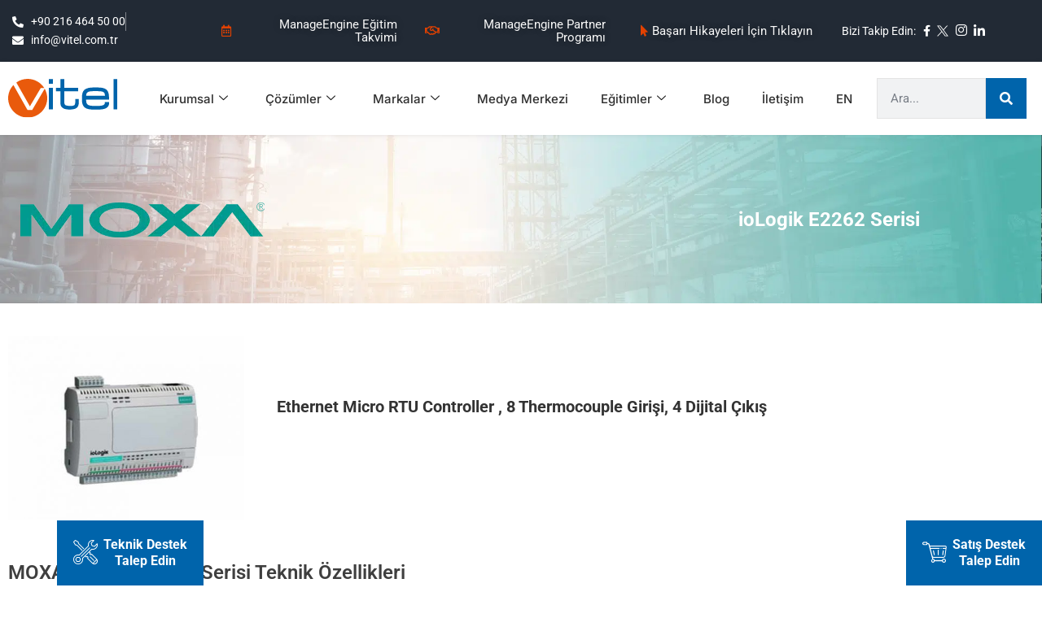

--- FILE ---
content_type: text/html; charset=UTF-8
request_url: https://www.vitel.com.tr/endustriyel-ethernet-anahtarlar/iologik-e2262-serisi/
body_size: 35709
content:
<!DOCTYPE html>
<html lang="tr">
<head>
<meta name="MobileOptimized" content="width" />
<meta name="HandheldFriendly" content="true" />
<meta name="generator" content="Drupal 8 (https://www.drupal.org)" />

	<meta charset="UTF-8">
	<meta name="viewport" content="width=device-width, initial-scale=1.0, viewport-fit=cover" />		<meta name='robots' content='index, follow, max-image-preview:large, max-snippet:-1, max-video-preview:-1' />
	<style>img:is([sizes="auto" i], [sizes^="auto," i]) { contain-intrinsic-size: 3000px 1500px }</style>
	
	<!-- This site is optimized with the Yoast SEO plugin v26.7 - https://yoast.com/wordpress/plugins/seo/ -->
	<title>ioLogik E2262 Serisi - Vitel A.Ş.</title>
	<meta name="description" content="MOXA ioLogik E2262 Serisi ürünümüz ile ilgili tüm teknik detaylara kolayca ulaşabilir ve çözüm talep noktasında Vitel&#039;e ulaşabilirsiniz." />
	<link rel="canonical" href="https://www.vitel.com.tr/endustriyel-ethernet-anahtarlar/iologik-e2262-serisi/" />
	<meta property="og:locale" content="tr_TR" />
	<meta property="og:type" content="article" />
	<meta property="og:title" content="ioLogik E2262 Serisi - Vitel A.Ş." />
	<meta property="og:description" content="MOXA ioLogik E2262 Serisi ürünümüz ile ilgili tüm teknik detaylara kolayca ulaşabilir ve çözüm talep noktasında Vitel&#039;e ulaşabilirsiniz." />
	<meta property="og:url" content="https://www.vitel.com.tr/endustriyel-ethernet-anahtarlar/iologik-e2262-serisi/" />
	<meta property="og:site_name" content="Vitel A.Ş." />
	<meta property="article:publisher" content="https://www.facebook.com/viteltr/" />
	<meta property="article:modified_time" content="2022-12-30T11:17:38+00:00" />
	<meta property="og:image" content="https://www.vitel.com.tr/storage/2021/07/moxa1.png" />
	<meta name="twitter:card" content="summary_large_image" />
	<meta name="twitter:site" content="@Vitel_As" />
	<meta name="twitter:label1" content="Tahmini okuma süresi" />
	<meta name="twitter:data1" content="4 dakika" />
	<script type="application/ld+json" class="yoast-schema-graph">{"@context":"https://schema.org","@graph":[{"@type":"WebPage","@id":"https://www.vitel.com.tr/endustriyel-ethernet-anahtarlar/iologik-e2262-serisi/","url":"https://www.vitel.com.tr/endustriyel-ethernet-anahtarlar/iologik-e2262-serisi/","name":"ioLogik E2262 Serisi - Vitel A.Ş.","isPartOf":{"@id":"https://www.vitel.com.tr/#website"},"primaryImageOfPage":{"@id":"https://www.vitel.com.tr/endustriyel-ethernet-anahtarlar/iologik-e2262-serisi/#primaryimage"},"image":{"@id":"https://www.vitel.com.tr/endustriyel-ethernet-anahtarlar/iologik-e2262-serisi/#primaryimage"},"thumbnailUrl":"https://www.vitel.com.tr/storage/2021/07/moxa1.png","datePublished":"2021-08-21T15:28:52+00:00","dateModified":"2022-12-30T11:17:38+00:00","description":"MOXA ioLogik E2262 Serisi ürünümüz ile ilgili tüm teknik detaylara kolayca ulaşabilir ve çözüm talep noktasında Vitel'e ulaşabilirsiniz.","breadcrumb":{"@id":"https://www.vitel.com.tr/endustriyel-ethernet-anahtarlar/iologik-e2262-serisi/#breadcrumb"},"inLanguage":"tr","potentialAction":[{"@type":"ReadAction","target":["https://www.vitel.com.tr/endustriyel-ethernet-anahtarlar/iologik-e2262-serisi/"]}]},{"@type":"ImageObject","inLanguage":"tr","@id":"https://www.vitel.com.tr/endustriyel-ethernet-anahtarlar/iologik-e2262-serisi/#primaryimage","url":"https://www.vitel.com.tr/storage/2021/07/moxa1.png","contentUrl":"https://www.vitel.com.tr/storage/2021/07/moxa1.png","width":300,"height":55,"caption":"moxa1"},{"@type":"BreadcrumbList","@id":"https://www.vitel.com.tr/endustriyel-ethernet-anahtarlar/iologik-e2262-serisi/#breadcrumb","itemListElement":[{"@type":"ListItem","position":1,"name":"Ana sayfa","item":"https://www.vitel.com.tr/"},{"@type":"ListItem","position":2,"name":"Endüstriyel Ethernet Anahtarlar","item":"https://www.vitel.com.tr/endustriyel-ethernet-anahtarlar/"},{"@type":"ListItem","position":3,"name":"ioLogik E2262 Serisi"}]},{"@type":"WebSite","@id":"https://www.vitel.com.tr/#website","url":"https://www.vitel.com.tr/","name":"Vitel A.Ş.","description":"Teknoloji Buradan Yayılıyor!","publisher":{"@id":"https://www.vitel.com.tr/#organization"},"potentialAction":[{"@type":"SearchAction","target":{"@type":"EntryPoint","urlTemplate":"https://www.vitel.com.tr/?s={search_term_string}"},"query-input":{"@type":"PropertyValueSpecification","valueRequired":true,"valueName":"search_term_string"}}],"inLanguage":"tr"},{"@type":"Organization","@id":"https://www.vitel.com.tr/#organization","name":"Vitel Veri İletişim A.Ş.","url":"https://www.vitel.com.tr/","logo":{"@type":"ImageObject","inLanguage":"tr","@id":"https://www.vitel.com.tr/#/schema/logo/image/","url":"https://www.vitel.com.tr/storage/2021/09/Vitel-logo.svg","contentUrl":"https://www.vitel.com.tr/storage/2021/09/Vitel-logo.svg","width":163,"height":57,"caption":"Vitel Veri İletişim A.Ş."},"image":{"@id":"https://www.vitel.com.tr/#/schema/logo/image/"},"sameAs":["https://www.facebook.com/viteltr/","https://x.com/Vitel_As","https://www.instagram.com/viteltr/","https://www.linkedin.com/company/vitel-a.s./","https://www.youtube.com/user/channelvitel"]}]}</script>
	<!-- / Yoast SEO plugin. -->


<link rel="alternate" type="application/rss+xml" title="Vitel A.Ş. &raquo; akışı" href="https://www.vitel.com.tr/feed/" />
<link rel="alternate" type="application/rss+xml" title="Vitel A.Ş. &raquo; yorum akışı" href="https://www.vitel.com.tr/comments/feed/" />
<script>
window._wpemojiSettings = {"baseUrl":"https:\/\/s.w.org\/images\/core\/emoji\/16.0.1\/72x72\/","ext":".png","svgUrl":"https:\/\/s.w.org\/images\/core\/emoji\/16.0.1\/svg\/","svgExt":".svg","source":{"concatemoji":"https:\/\/www.vitel.com.tr\/lib\/js\/wp-emoji-release.min.js"}};
/*! This file is auto-generated */
!function(s,n){var o,i,e;function c(e){try{var t={supportTests:e,timestamp:(new Date).valueOf()};sessionStorage.setItem(o,JSON.stringify(t))}catch(e){}}function p(e,t,n){e.clearRect(0,0,e.canvas.width,e.canvas.height),e.fillText(t,0,0);var t=new Uint32Array(e.getImageData(0,0,e.canvas.width,e.canvas.height).data),a=(e.clearRect(0,0,e.canvas.width,e.canvas.height),e.fillText(n,0,0),new Uint32Array(e.getImageData(0,0,e.canvas.width,e.canvas.height).data));return t.every(function(e,t){return e===a[t]})}function u(e,t){e.clearRect(0,0,e.canvas.width,e.canvas.height),e.fillText(t,0,0);for(var n=e.getImageData(16,16,1,1),a=0;a<n.data.length;a++)if(0!==n.data[a])return!1;return!0}function f(e,t,n,a){switch(t){case"flag":return n(e,"\ud83c\udff3\ufe0f\u200d\u26a7\ufe0f","\ud83c\udff3\ufe0f\u200b\u26a7\ufe0f")?!1:!n(e,"\ud83c\udde8\ud83c\uddf6","\ud83c\udde8\u200b\ud83c\uddf6")&&!n(e,"\ud83c\udff4\udb40\udc67\udb40\udc62\udb40\udc65\udb40\udc6e\udb40\udc67\udb40\udc7f","\ud83c\udff4\u200b\udb40\udc67\u200b\udb40\udc62\u200b\udb40\udc65\u200b\udb40\udc6e\u200b\udb40\udc67\u200b\udb40\udc7f");case"emoji":return!a(e,"\ud83e\udedf")}return!1}function g(e,t,n,a){var r="undefined"!=typeof WorkerGlobalScope&&self instanceof WorkerGlobalScope?new OffscreenCanvas(300,150):s.createElement("canvas"),o=r.getContext("2d",{willReadFrequently:!0}),i=(o.textBaseline="top",o.font="600 32px Arial",{});return e.forEach(function(e){i[e]=t(o,e,n,a)}),i}function t(e){var t=s.createElement("script");t.src=e,t.defer=!0,s.head.appendChild(t)}"undefined"!=typeof Promise&&(o="wpEmojiSettingsSupports",i=["flag","emoji"],n.supports={everything:!0,everythingExceptFlag:!0},e=new Promise(function(e){s.addEventListener("DOMContentLoaded",e,{once:!0})}),new Promise(function(t){var n=function(){try{var e=JSON.parse(sessionStorage.getItem(o));if("object"==typeof e&&"number"==typeof e.timestamp&&(new Date).valueOf()<e.timestamp+604800&&"object"==typeof e.supportTests)return e.supportTests}catch(e){}return null}();if(!n){if("undefined"!=typeof Worker&&"undefined"!=typeof OffscreenCanvas&&"undefined"!=typeof URL&&URL.createObjectURL&&"undefined"!=typeof Blob)try{var e="postMessage("+g.toString()+"("+[JSON.stringify(i),f.toString(),p.toString(),u.toString()].join(",")+"));",a=new Blob([e],{type:"text/javascript"}),r=new Worker(URL.createObjectURL(a),{name:"wpTestEmojiSupports"});return void(r.onmessage=function(e){c(n=e.data),r.terminate(),t(n)})}catch(e){}c(n=g(i,f,p,u))}t(n)}).then(function(e){for(var t in e)n.supports[t]=e[t],n.supports.everything=n.supports.everything&&n.supports[t],"flag"!==t&&(n.supports.everythingExceptFlag=n.supports.everythingExceptFlag&&n.supports[t]);n.supports.everythingExceptFlag=n.supports.everythingExceptFlag&&!n.supports.flag,n.DOMReady=!1,n.readyCallback=function(){n.DOMReady=!0}}).then(function(){return e}).then(function(){var e;n.supports.everything||(n.readyCallback(),(e=n.source||{}).concatemoji?t(e.concatemoji):e.wpemoji&&e.twemoji&&(t(e.twemoji),t(e.wpemoji)))}))}((window,document),window._wpemojiSettings);
</script>
<style id='wp-emoji-styles-inline-css'>

	img.wp-smiley, img.emoji {
		display: inline !important;
		border: none !important;
		box-shadow: none !important;
		height: 1em !important;
		width: 1em !important;
		margin: 0 0.07em !important;
		vertical-align: -0.1em !important;
		background: none !important;
		padding: 0 !important;
	}
</style>
<style id='classic-theme-styles-inline-css'>
/*! This file is auto-generated */
.wp-block-button__link{color:#fff;background-color:#32373c;border-radius:9999px;box-shadow:none;text-decoration:none;padding:calc(.667em + 2px) calc(1.333em + 2px);font-size:1.125em}.wp-block-file__button{background:#32373c;color:#fff;text-decoration:none}
</style>
<style id='yt-player-video-style-inline-css'>
.ytPlayer{display:flex;float:none!important;width:100%}.ytPlayer .ytWrapper{position:relative;width:100%}.ytPlayer .plyr{background:transparent;width:100%}.ytPlayer .plyr .plyr__control--overlaid{-webkit-backdrop-filter:blur(4px);backdrop-filter:blur(4px);height:auto}.ytPlayer .plyr .plyr__control{height:auto}.ytPlayer.left{justify-content:left}.ytPlayer.center{justify-content:center}.ytPlayer.right{justify-content:right}.hideYoutubeUI .plyr iframe{height:200%;top:-50%}.custom-overlay img{height:auto}.hideControlsWhenPause .plyr--paused:not(.plyr--loading) .plyr__controls{opacity:0;transition:opacity .5s}.plyr__poster{background-position:50%;background-size:cover;height:100%;left:0;opacity:0;pointer-events:none;position:absolute;top:0;transition:opacity .3s ease;width:100%;z-index:2}.plyr__poster.show{display:block!important;opacity:1}.components-base-control.ej5x27r4{margin-bottom:0!important}.ytPlayer .ytWrapper.floating-player{background:#000;bottom:20px;box-shadow:0 4px 8px rgba(0,0,0,.2);height:170px;position:fixed;right:20px;width:300px;z-index:999}.floating-player .ytWrapper{height:100%;width:100%}.floating-player .custom-overlay,.floating-player .plyr__time--duration,.floating-player [data-plyr=download],.floating-player [data-plyr=fast-forward],.floating-player [data-plyr=restart],.floating-player [data-plyr=rewind]{display:none}.floating-player .plyr__volume input[type=range]{width:50px}.floating-player iframe{height:100%;width:100%}.close-mini-player{border:none;border-radius:50%;box-shadow:0 2px 5px rgba(0,0,0,.3);color:#fff;cursor:pointer;font-size:14px;padding:10px;position:absolute;right:5px;top:5px}

</style>
<style id='yt-player-timeline-style-inline-css'>
.mb-0{margin-bottom:0}.timelineWrapper .timeline{display:flex;gap:25px;justify-content:center}.timelineWrapper .timeline:last-child:not(:first-child) .videoBorder{border:none}.timelineWrapper .timeline.videoRight{flex-direction:row-reverse}.timelineWrapper .timeline.videoRight .videoText{text-align:right}.timelineWrapper .timeline .videoBox{align-self:center;flex:1;margin-bottom:130px;margin-top:20px;position:relative}.timelineWrapper .timeline .videoBox .plyr__controls{border-radius:0}.timelineWrapper .timeline .videoBox iframe{height:200%;pointer-events:none;top:-50%}.timelineWrapper .videoBorder{border-left:1px dashed #333;height:100%;margin-left:11px;margin-top:8px;position:absolute}.timelineWrapper .videoDot{position:relative}.timelineWrapper .videoDot img{margin-top:3px}.timelineWrapper .videoText{flex:1;padding-top:0;text-align:left}.timelineWrapper .videoText .content{padding:0 20px 20px}.timelineWrapper .videoText h3{font-size:25px;line-height:100%;margin-top:0}.timelineWrapper .borderLeft{border-left:1px dashed #ddd}.timelineWrapper .borderRight{border-right:1px dashed #ddd}.timelineWrapper .plyr__video-wrapper{border-radius:initial}@keyframes opacityIn{0%{opacity:0}to{transform:opacity .9}}@media screen and (max-width:768px){#yt-player .timelineWrapper .timeline{flex-direction:column}#yt-player .timelineWrapper .timeline .videoDot{display:none}#yt-player .timelineWrapper .timeline .videoBox{margin-bottom:15px;width:100%}#yt-player .timelineWrapper .timeline .videoText{text-align:left}}@media screen and (max-width:600px){#yt-player .timelineWrapper .timeline .videoBox{margin-bottom:5px}#yt-player .timelineWrapper .timeline .videoBox #player{border-radius:3px!important;border-width:0!important}#yt-player .timelineWrapper .timeline .videoBox .videoText .content{padding:0}}

</style>
<link rel='stylesheet' id='plyrIoCSS-css' href='https://www.vitel.com.tr/core/modules/yt-player/public/css/plyr.css' media='all' />
<link rel='stylesheet' id='twenty-twenty-one-custom-color-overrides-css' href='https://www.vitel.com.tr/core/views/96f874eecb/assets/css/custom-color-overrides.css' media='all' />
<style id='twenty-twenty-one-custom-color-overrides-inline-css'>
:root .editor-styles-wrapper{--global--color-background: #ffffff;--global--color-primary: #000;--global--color-secondary: #000;--button--color-background: #000;--button--color-text-hover: #000;}
</style>
<style id='global-styles-inline-css'>
:root{--wp--preset--aspect-ratio--square: 1;--wp--preset--aspect-ratio--4-3: 4/3;--wp--preset--aspect-ratio--3-4: 3/4;--wp--preset--aspect-ratio--3-2: 3/2;--wp--preset--aspect-ratio--2-3: 2/3;--wp--preset--aspect-ratio--16-9: 16/9;--wp--preset--aspect-ratio--9-16: 9/16;--wp--preset--color--black: #000000;--wp--preset--color--cyan-bluish-gray: #abb8c3;--wp--preset--color--white: #FFFFFF;--wp--preset--color--pale-pink: #f78da7;--wp--preset--color--vivid-red: #cf2e2e;--wp--preset--color--luminous-vivid-orange: #ff6900;--wp--preset--color--luminous-vivid-amber: #fcb900;--wp--preset--color--light-green-cyan: #7bdcb5;--wp--preset--color--vivid-green-cyan: #00d084;--wp--preset--color--pale-cyan-blue: #8ed1fc;--wp--preset--color--vivid-cyan-blue: #0693e3;--wp--preset--color--vivid-purple: #9b51e0;--wp--preset--color--dark-gray: #28303D;--wp--preset--color--gray: #39414D;--wp--preset--color--green: #D1E4DD;--wp--preset--color--blue: #D1DFE4;--wp--preset--color--purple: #D1D1E4;--wp--preset--color--red: #E4D1D1;--wp--preset--color--orange: #E4DAD1;--wp--preset--color--yellow: #EEEADD;--wp--preset--gradient--vivid-cyan-blue-to-vivid-purple: linear-gradient(135deg,rgba(6,147,227,1) 0%,rgb(155,81,224) 100%);--wp--preset--gradient--light-green-cyan-to-vivid-green-cyan: linear-gradient(135deg,rgb(122,220,180) 0%,rgb(0,208,130) 100%);--wp--preset--gradient--luminous-vivid-amber-to-luminous-vivid-orange: linear-gradient(135deg,rgba(252,185,0,1) 0%,rgba(255,105,0,1) 100%);--wp--preset--gradient--luminous-vivid-orange-to-vivid-red: linear-gradient(135deg,rgba(255,105,0,1) 0%,rgb(207,46,46) 100%);--wp--preset--gradient--very-light-gray-to-cyan-bluish-gray: linear-gradient(135deg,rgb(238,238,238) 0%,rgb(169,184,195) 100%);--wp--preset--gradient--cool-to-warm-spectrum: linear-gradient(135deg,rgb(74,234,220) 0%,rgb(151,120,209) 20%,rgb(207,42,186) 40%,rgb(238,44,130) 60%,rgb(251,105,98) 80%,rgb(254,248,76) 100%);--wp--preset--gradient--blush-light-purple: linear-gradient(135deg,rgb(255,206,236) 0%,rgb(152,150,240) 100%);--wp--preset--gradient--blush-bordeaux: linear-gradient(135deg,rgb(254,205,165) 0%,rgb(254,45,45) 50%,rgb(107,0,62) 100%);--wp--preset--gradient--luminous-dusk: linear-gradient(135deg,rgb(255,203,112) 0%,rgb(199,81,192) 50%,rgb(65,88,208) 100%);--wp--preset--gradient--pale-ocean: linear-gradient(135deg,rgb(255,245,203) 0%,rgb(182,227,212) 50%,rgb(51,167,181) 100%);--wp--preset--gradient--electric-grass: linear-gradient(135deg,rgb(202,248,128) 0%,rgb(113,206,126) 100%);--wp--preset--gradient--midnight: linear-gradient(135deg,rgb(2,3,129) 0%,rgb(40,116,252) 100%);--wp--preset--gradient--purple-to-yellow: linear-gradient(160deg, #D1D1E4 0%, #EEEADD 100%);--wp--preset--gradient--yellow-to-purple: linear-gradient(160deg, #EEEADD 0%, #D1D1E4 100%);--wp--preset--gradient--green-to-yellow: linear-gradient(160deg, #D1E4DD 0%, #EEEADD 100%);--wp--preset--gradient--yellow-to-green: linear-gradient(160deg, #EEEADD 0%, #D1E4DD 100%);--wp--preset--gradient--red-to-yellow: linear-gradient(160deg, #E4D1D1 0%, #EEEADD 100%);--wp--preset--gradient--yellow-to-red: linear-gradient(160deg, #EEEADD 0%, #E4D1D1 100%);--wp--preset--gradient--purple-to-red: linear-gradient(160deg, #D1D1E4 0%, #E4D1D1 100%);--wp--preset--gradient--red-to-purple: linear-gradient(160deg, #E4D1D1 0%, #D1D1E4 100%);--wp--preset--font-size--small: 18px;--wp--preset--font-size--medium: 20px;--wp--preset--font-size--large: 24px;--wp--preset--font-size--x-large: 42px;--wp--preset--font-size--extra-small: 16px;--wp--preset--font-size--normal: 20px;--wp--preset--font-size--extra-large: 40px;--wp--preset--font-size--huge: 96px;--wp--preset--font-size--gigantic: 144px;--wp--preset--spacing--20: 0.44rem;--wp--preset--spacing--30: 0.67rem;--wp--preset--spacing--40: 1rem;--wp--preset--spacing--50: 1.5rem;--wp--preset--spacing--60: 2.25rem;--wp--preset--spacing--70: 3.38rem;--wp--preset--spacing--80: 5.06rem;--wp--preset--shadow--natural: 6px 6px 9px rgba(0, 0, 0, 0.2);--wp--preset--shadow--deep: 12px 12px 50px rgba(0, 0, 0, 0.4);--wp--preset--shadow--sharp: 6px 6px 0px rgba(0, 0, 0, 0.2);--wp--preset--shadow--outlined: 6px 6px 0px -3px rgba(255, 255, 255, 1), 6px 6px rgba(0, 0, 0, 1);--wp--preset--shadow--crisp: 6px 6px 0px rgba(0, 0, 0, 1);}:where(.is-layout-flex){gap: 0.5em;}:where(.is-layout-grid){gap: 0.5em;}body .is-layout-flex{display: flex;}.is-layout-flex{flex-wrap: wrap;align-items: center;}.is-layout-flex > :is(*, div){margin: 0;}body .is-layout-grid{display: grid;}.is-layout-grid > :is(*, div){margin: 0;}:where(.wp-block-columns.is-layout-flex){gap: 2em;}:where(.wp-block-columns.is-layout-grid){gap: 2em;}:where(.wp-block-post-template.is-layout-flex){gap: 1.25em;}:where(.wp-block-post-template.is-layout-grid){gap: 1.25em;}.has-black-color{color: var(--wp--preset--color--black) !important;}.has-cyan-bluish-gray-color{color: var(--wp--preset--color--cyan-bluish-gray) !important;}.has-white-color{color: var(--wp--preset--color--white) !important;}.has-pale-pink-color{color: var(--wp--preset--color--pale-pink) !important;}.has-vivid-red-color{color: var(--wp--preset--color--vivid-red) !important;}.has-luminous-vivid-orange-color{color: var(--wp--preset--color--luminous-vivid-orange) !important;}.has-luminous-vivid-amber-color{color: var(--wp--preset--color--luminous-vivid-amber) !important;}.has-light-green-cyan-color{color: var(--wp--preset--color--light-green-cyan) !important;}.has-vivid-green-cyan-color{color: var(--wp--preset--color--vivid-green-cyan) !important;}.has-pale-cyan-blue-color{color: var(--wp--preset--color--pale-cyan-blue) !important;}.has-vivid-cyan-blue-color{color: var(--wp--preset--color--vivid-cyan-blue) !important;}.has-vivid-purple-color{color: var(--wp--preset--color--vivid-purple) !important;}.has-black-background-color{background-color: var(--wp--preset--color--black) !important;}.has-cyan-bluish-gray-background-color{background-color: var(--wp--preset--color--cyan-bluish-gray) !important;}.has-white-background-color{background-color: var(--wp--preset--color--white) !important;}.has-pale-pink-background-color{background-color: var(--wp--preset--color--pale-pink) !important;}.has-vivid-red-background-color{background-color: var(--wp--preset--color--vivid-red) !important;}.has-luminous-vivid-orange-background-color{background-color: var(--wp--preset--color--luminous-vivid-orange) !important;}.has-luminous-vivid-amber-background-color{background-color: var(--wp--preset--color--luminous-vivid-amber) !important;}.has-light-green-cyan-background-color{background-color: var(--wp--preset--color--light-green-cyan) !important;}.has-vivid-green-cyan-background-color{background-color: var(--wp--preset--color--vivid-green-cyan) !important;}.has-pale-cyan-blue-background-color{background-color: var(--wp--preset--color--pale-cyan-blue) !important;}.has-vivid-cyan-blue-background-color{background-color: var(--wp--preset--color--vivid-cyan-blue) !important;}.has-vivid-purple-background-color{background-color: var(--wp--preset--color--vivid-purple) !important;}.has-black-border-color{border-color: var(--wp--preset--color--black) !important;}.has-cyan-bluish-gray-border-color{border-color: var(--wp--preset--color--cyan-bluish-gray) !important;}.has-white-border-color{border-color: var(--wp--preset--color--white) !important;}.has-pale-pink-border-color{border-color: var(--wp--preset--color--pale-pink) !important;}.has-vivid-red-border-color{border-color: var(--wp--preset--color--vivid-red) !important;}.has-luminous-vivid-orange-border-color{border-color: var(--wp--preset--color--luminous-vivid-orange) !important;}.has-luminous-vivid-amber-border-color{border-color: var(--wp--preset--color--luminous-vivid-amber) !important;}.has-light-green-cyan-border-color{border-color: var(--wp--preset--color--light-green-cyan) !important;}.has-vivid-green-cyan-border-color{border-color: var(--wp--preset--color--vivid-green-cyan) !important;}.has-pale-cyan-blue-border-color{border-color: var(--wp--preset--color--pale-cyan-blue) !important;}.has-vivid-cyan-blue-border-color{border-color: var(--wp--preset--color--vivid-cyan-blue) !important;}.has-vivid-purple-border-color{border-color: var(--wp--preset--color--vivid-purple) !important;}.has-vivid-cyan-blue-to-vivid-purple-gradient-background{background: var(--wp--preset--gradient--vivid-cyan-blue-to-vivid-purple) !important;}.has-light-green-cyan-to-vivid-green-cyan-gradient-background{background: var(--wp--preset--gradient--light-green-cyan-to-vivid-green-cyan) !important;}.has-luminous-vivid-amber-to-luminous-vivid-orange-gradient-background{background: var(--wp--preset--gradient--luminous-vivid-amber-to-luminous-vivid-orange) !important;}.has-luminous-vivid-orange-to-vivid-red-gradient-background{background: var(--wp--preset--gradient--luminous-vivid-orange-to-vivid-red) !important;}.has-very-light-gray-to-cyan-bluish-gray-gradient-background{background: var(--wp--preset--gradient--very-light-gray-to-cyan-bluish-gray) !important;}.has-cool-to-warm-spectrum-gradient-background{background: var(--wp--preset--gradient--cool-to-warm-spectrum) !important;}.has-blush-light-purple-gradient-background{background: var(--wp--preset--gradient--blush-light-purple) !important;}.has-blush-bordeaux-gradient-background{background: var(--wp--preset--gradient--blush-bordeaux) !important;}.has-luminous-dusk-gradient-background{background: var(--wp--preset--gradient--luminous-dusk) !important;}.has-pale-ocean-gradient-background{background: var(--wp--preset--gradient--pale-ocean) !important;}.has-electric-grass-gradient-background{background: var(--wp--preset--gradient--electric-grass) !important;}.has-midnight-gradient-background{background: var(--wp--preset--gradient--midnight) !important;}.has-small-font-size{font-size: var(--wp--preset--font-size--small) !important;}.has-medium-font-size{font-size: var(--wp--preset--font-size--medium) !important;}.has-large-font-size{font-size: var(--wp--preset--font-size--large) !important;}.has-x-large-font-size{font-size: var(--wp--preset--font-size--x-large) !important;}
:where(.wp-block-post-template.is-layout-flex){gap: 1.25em;}:where(.wp-block-post-template.is-layout-grid){gap: 1.25em;}
:where(.wp-block-columns.is-layout-flex){gap: 2em;}:where(.wp-block-columns.is-layout-grid){gap: 2em;}
:root :where(.wp-block-pullquote){font-size: 1.5em;line-height: 1.6;}
</style>
<link rel='stylesheet' id='ytp-style-css' href='https://www.vitel.com.tr/core/modules/yt-player/public/css/plyr-v3.7.8.css' media='all' />
<link rel='stylesheet' id='twenty-twenty-one-style-css' href='https://www.vitel.com.tr/core/views/96f874eecb/design.css' media='all' />
<style id='twenty-twenty-one-style-inline-css'>
:root{--global--color-background: #ffffff;--global--color-primary: #000;--global--color-secondary: #000;--button--color-background: #000;--button--color-text-hover: #000;}
</style>
<link rel='stylesheet' id='twenty-twenty-one-print-style-css' href='https://www.vitel.com.tr/core/views/96f874eecb/assets/css/print.css' media='print' />
<link rel='stylesheet' id='elementor-frontend-css' href='https://www.vitel.com.tr/core/modules/f65f29574d/assets/css/frontend.min.css' media='all' />
<style id='elementor-frontend-inline-css'>
.elementor-kit-9{--e-global-color-primary:#333333;--e-global-color-secondary:#E24100;--e-global-color-text:#333333;--e-global-color-accent:#E24100;--e-global-color-1d6adeb:#F8F8F8;--e-global-color-2a3a006:#E3E3E3;--e-global-typography-primary-font-family:"Roboto";--e-global-typography-primary-font-weight:400;--e-global-typography-secondary-font-family:"Roboto";--e-global-typography-secondary-font-weight:400;--e-global-typography-secondary-line-height:1.1em;--e-global-typography-text-font-family:"Roboto";--e-global-typography-text-font-weight:400;--e-global-typography-accent-font-family:"Roboto";--e-global-typography-accent-font-weight:500;color:#333333;font-family:"Roboto", Sans-serif;font-weight:400;}.elementor-kit-9 button,.elementor-kit-9 input[type="button"],.elementor-kit-9 input[type="submit"],.elementor-kit-9 .elementor-button{background-color:#00BF71;font-family:"Inter", Sans-serif;font-size:14px;font-weight:600;text-transform:uppercase;letter-spacing:1.3px;color:#FFFFFF;border-style:solid;border-width:0px 0px 0px 0px;padding:18px 32px 18px 32px;}.elementor-kit-9 e-page-transition{background-color:#FFBC7D;}.elementor-kit-9 a{color:#5088D2;}.elementor-kit-9 h1{color:#FFFFFF;font-family:"Roboto", Sans-serif;font-size:23px;font-weight:600;line-height:30px;letter-spacing:0px;}.elementor-kit-9 h2{color:#3F3F3F;font-family:var( --e-global-typography-primary-font-family ), Sans-serif;font-weight:var( --e-global-typography-primary-font-weight );}.elementor-kit-9 h3{color:#3F3F3F;font-family:var( --e-global-typography-primary-font-family ), Sans-serif;font-weight:var( --e-global-typography-primary-font-weight );}.elementor-kit-9 h4{color:#3F3F3F;font-family:var( --e-global-typography-primary-font-family ), Sans-serif;font-weight:var( --e-global-typography-primary-font-weight );}.elementor-kit-9 h5{color:#3F3F3F;font-family:var( --e-global-typography-secondary-font-family ), Sans-serif;font-weight:var( --e-global-typography-secondary-font-weight );line-height:var( --e-global-typography-secondary-line-height );}.elementor-kit-9 h6{color:var( --e-global-color-primary );font-family:var( --e-global-typography-secondary-font-family ), Sans-serif;font-weight:var( --e-global-typography-secondary-font-weight );line-height:var( --e-global-typography-secondary-line-height );}.elementor-kit-9 label{color:#3F3F3F;font-family:"Inter", Sans-serif;font-size:16px;font-weight:400;line-height:2.2em;}.elementor-kit-9 input:not([type="button"]):not([type="submit"]),.elementor-kit-9 textarea,.elementor-kit-9 .elementor-field-textual{font-family:"Heebo", Sans-serif;font-weight:400;border-style:solid;border-width:1px 1px 1px 1px;border-color:#E3E3E3;}.elementor-section.elementor-section-boxed > .elementor-container{max-width:1140px;}.e-con{--container-max-width:1140px;}.elementor-widget:not(:last-child){margin-block-end:20px;}.elementor-element{--widgets-spacing:20px 20px;--widgets-spacing-row:20px;--widgets-spacing-column:20px;}{}h1.entry-title{display:var(--page-title-display);}@media(max-width:1024px){.elementor-kit-9 h5{line-height:var( --e-global-typography-secondary-line-height );}.elementor-kit-9 h6{line-height:var( --e-global-typography-secondary-line-height );}.elementor-section.elementor-section-boxed > .elementor-container{max-width:1024px;}.e-con{--container-max-width:1024px;}}@media(max-width:767px){.elementor-kit-9 h1{font-size:21px;line-height:27px;}.elementor-kit-9 h5{line-height:var( --e-global-typography-secondary-line-height );}.elementor-kit-9 h6{line-height:var( --e-global-typography-secondary-line-height );}.elementor-section.elementor-section-boxed > .elementor-container{max-width:767px;}.e-con{--container-max-width:767px;}}/* Start custom CSS */#wpadminbar{
    display: none !important;
}/* End custom CSS */
.elementor-6371 .elementor-element.elementor-element-150fa8a > .elementor-container > .elementor-column > .elementor-widget-wrap{align-content:center;align-items:center;}.elementor-6371 .elementor-element.elementor-element-150fa8a:not(.elementor-motion-effects-element-type-background), .elementor-6371 .elementor-element.elementor-element-150fa8a > .elementor-motion-effects-container > .elementor-motion-effects-layer{background-image:url("https://www.vitel.com.tr/storage/2021/07/moxa-ust-banner.png");background-position:bottom center;background-repeat:no-repeat;background-size:cover;}.elementor-6371 .elementor-element.elementor-element-150fa8a > .elementor-background-overlay{background-color:#000000;opacity:0.81;transition:background 0.3s, border-radius 0.3s, opacity 0.3s;}.elementor-6371 .elementor-element.elementor-element-150fa8a > .elementor-container{min-height:207px;}.elementor-6371 .elementor-element.elementor-element-150fa8a .elementor-background-overlay{filter:brightness( 100% ) contrast( 100% ) saturate( 93% ) blur( 0px ) hue-rotate( 292deg );}.elementor-6371 .elementor-element.elementor-element-150fa8a{transition:background 0.3s, border 0.3s, border-radius 0.3s, box-shadow 0.3s;margin-top:0px;margin-bottom:0px;padding:0em 0em 0em 0em;}.elementor-6371 .elementor-element.elementor-element-49634772 > .elementor-element-populated{margin:0px 0px 0px 0px;--e-column-margin-right:0px;--e-column-margin-left:0px;padding:0px 0px 0px 25px;}.elementor-6371 .elementor-element.elementor-element-df11941{text-align:start;}.elementor-6371 .elementor-element.elementor-element-cc665ef > .elementor-widget-container{margin:0px 0px 0px 0px;padding:0px 0px 0px 0px;}.elementor-6371 .elementor-element.elementor-element-cc665ef{text-align:end;}.elementor-6371 .elementor-element.elementor-element-cc665ef .elementor-heading-title{font-family:"Roboto", Sans-serif;font-size:24px;font-weight:bold;line-height:38px;color:#FFFFFF;}.elementor-6371 .elementor-element.elementor-element-23074fa8:not(.elementor-motion-effects-element-type-background), .elementor-6371 .elementor-element.elementor-element-23074fa8 > .elementor-motion-effects-container > .elementor-motion-effects-layer{background-color:#FFFFFF;}.elementor-6371 .elementor-element.elementor-element-23074fa8{transition:background 0.3s, border 0.3s, border-radius 0.3s, box-shadow 0.3s;padding:30px 0px 30px 0px;}.elementor-6371 .elementor-element.elementor-element-23074fa8 > .elementor-background-overlay{transition:background 0.3s, border-radius 0.3s, opacity 0.3s;}.elementor-6371 .elementor-element.elementor-element-c624ed2 > .elementor-widget-container{margin:0px 0px 0px 0px;padding:0px 0px 0px 0px;}.elementor-6371 .elementor-element.elementor-element-041a7f0 > .elementor-widget-wrap > .elementor-widget:not(.elementor-widget__width-auto):not(.elementor-widget__width-initial):not(:last-child):not(.elementor-absolute){margin-block-end:11px;}.elementor-6371 .elementor-element.elementor-element-041a7f0 > .elementor-element-populated{margin:70px 0px 0px 20px;--e-column-margin-right:0px;--e-column-margin-left:20px;}.elementor-6371 .elementor-element.elementor-element-117d495{font-family:"Roboto", Sans-serif;font-size:20px;font-weight:bold;line-height:34px;color:#333333;}.elementor-6371 .elementor-element.elementor-element-7e63553{padding:0px 0px 80px 0px;}.elementor-6371 .elementor-element.elementor-element-67497fc > .elementor-widget-wrap > .elementor-widget:not(.elementor-widget__width-auto):not(.elementor-widget__width-initial):not(:last-child):not(.elementor-absolute){margin-block-end:0px;}.elementor-6371 .elementor-element.elementor-element-2f280f6 .eael-advance-tabs .eael-tabs-nav > ul li.eael-tab-nav-item:hover:not(.active){background-color:#333;}.elementor-6371 .elementor-element.elementor-element-2f280f6 .eael-advance-tabs .eael-tabs-nav > ul li{font-family:"Roboto", Sans-serif;font-size:17px;background-color:#f1f1f1;color:#333;}.elementor-6371 .elementor-element.elementor-element-2f280f6 .eael-advance-tabs .eael-tabs-nav > ul li i{font-size:16px;color:#333;}.elementor-6371 .elementor-element.elementor-element-2f280f6 .eael-advance-tabs .eael-tabs-nav > ul li img{width:16px;}.elementor-6371 .elementor-element.elementor-element-2f280f6 .eael-advance-tabs .eael-tabs-nav > ul li svg{width:16px;height:16px;fill:#333;}.elementor-6371 .elementor-element.elementor-element-2f280f6 .eael-tab-inline-icon li .title-before-icon{margin-right:10px;}.elementor-6371 .elementor-element.elementor-element-2f280f6 .eael-tab-inline-icon li .title-after-icon{margin-left:10px;}.elementor-6371 .elementor-element.elementor-element-2f280f6 .eael-tab-top-icon li i, .elementor-6371 .elementor-element.elementor-element-2f280f6 .eael-tab-top-icon li img, .elementor-6371 .elementor-element.elementor-element-2f280f6 .eael-tab-top-icon li svg{margin-bottom:10px;}.elementor-6371 .elementor-element.elementor-element-2f280f6 .eael-advance-tabs .eael-tabs-nav > ul li:hover{color:#fff;}.elementor-6371 .elementor-element.elementor-element-2f280f6 .eael-advance-tabs .eael-tabs-nav > ul li:hover > i{color:#fff;}.elementor-6371 .elementor-element.elementor-element-2f280f6 .eael-advance-tabs .eael-tabs-nav > ul li:hover > svg{fill:#fff;}.elementor-6371 .elementor-element.elementor-element-2f280f6 .eael-advance-tabs .eael-tabs-nav > ul .active{background-color:#333333;}.elementor-6371 .elementor-element.elementor-element-2f280f6 .eael-advance-tabs .eael-tabs-nav > ul li.active{color:#fff;}.elementor-6371 .elementor-element.elementor-element-2f280f6 .eael-advance-tabs .eael-tabs-nav > ul li.active > i{color:#fff;}.elementor-6371 .elementor-element.elementor-element-2f280f6 .eael-advance-tabs .eael-tabs-nav > ul li.active > svg{fill:#fff;}.elementor-6371 .elementor-element.elementor-element-2f280f6 .eael-advance-tabs .eael-tabs-content > div{color:#333;font-family:"Roboto", Sans-serif;font-size:15px;}.elementor-6371 .elementor-element.elementor-element-2f280f6 .eael-advance-tabs .eael-tabs-nav > ul li:after{border-width:10px;bottom:-10px;}.elementor-6371 .elementor-element.elementor-element-2f280f6 .eael-advance-tabs.eael-tabs-vertical > .eael-tabs-nav > ul li:after{right:-10px;top:calc(50% - 10px) !important;border-left-color:#444;}.rtl .elementor-6371 .elementor-element.elementor-element-2f280f6 .eael-advance-tabs.eael-tabs-vertical > .eael-tabs-nav > ul li:after{right:auto;left:-10px !important;top:calc(50% - 10px) !important;}.elementor-6371 .elementor-element.elementor-element-2f280f6 .eael-advance-tabs:not(.eael-tabs-vertical) > .eael-tabs-nav > ul li:after{border-top-color:#444;}body.elementor-page-6371:not(.elementor-motion-effects-element-type-background), body.elementor-page-6371 > .elementor-motion-effects-container > .elementor-motion-effects-layer{background-color:#FFFFFF;}:root{--page-title-display:none;}@media(max-width:1024px){.elementor-6371 .elementor-element.elementor-element-150fa8a > .elementor-container{min-height:200px;}.elementor-6371 .elementor-element.elementor-element-49634772 > .elementor-element-populated{margin:0px 0px 0px 0px;--e-column-margin-right:0px;--e-column-margin-left:0px;padding:10px 0px 0px 0px;}.elementor-6371 .elementor-element.elementor-element-df11941 > .elementor-widget-container{margin:0px 0px 0px 0px;padding:0px 0px 0px 0px;}.elementor-6371 .elementor-element.elementor-element-df11941{text-align:center;}.elementor-6371 .elementor-element.elementor-element-cc665ef{text-align:center;}.elementor-6371 .elementor-element.elementor-element-041a7f0 > .elementor-element-populated{margin:20px 0px 0px 0px;--e-column-margin-right:0px;--e-column-margin-left:0px;}}@media(max-width:767px){.elementor-6371 .elementor-element.elementor-element-150fa8a > .elementor-container{min-height:100px;}.elementor-6371 .elementor-element.elementor-element-150fa8a:not(.elementor-motion-effects-element-type-background), .elementor-6371 .elementor-element.elementor-element-150fa8a > .elementor-motion-effects-container > .elementor-motion-effects-layer{background-position:center center;}.elementor-6371 .elementor-element.elementor-element-150fa8a{margin-top:0px;margin-bottom:0px;padding:30px 0px 30px 0px;}.elementor-6371 .elementor-element.elementor-element-49634772 > .elementor-element-populated{margin:0px 0px 0px 0px;--e-column-margin-right:0px;--e-column-margin-left:0px;padding:11px 11px 11px 11px;}.elementor-6371 .elementor-element.elementor-element-df11941{text-align:center;}.elementor-6371 .elementor-element.elementor-element-cc665ef{text-align:center;}.elementor-6371 .elementor-element.elementor-element-cc665ef .elementor-heading-title{font-size:18px;}.elementor-6371 .elementor-element.elementor-element-041a7f0 > .elementor-element-populated{margin:0px 10px 0px 10px;--e-column-margin-right:10px;--e-column-margin-left:10px;}.elementor-6371 .elementor-element.elementor-element-117d495{font-size:17px;}}@media(min-width:768px){.elementor-6371 .elementor-element.elementor-element-49634772{width:62.19%;}.elementor-6371 .elementor-element.elementor-element-1c790797{width:37.81%;}.elementor-6371 .elementor-element.elementor-element-2d0303e9{width:27.192%;}.elementor-6371 .elementor-element.elementor-element-041a7f0{width:72.808%;}}@media(max-width:1024px) and (min-width:768px){.elementor-6371 .elementor-element.elementor-element-49634772{width:100%;}.elementor-6371 .elementor-element.elementor-element-1c790797{width:100%;}}
.elementor-60 .elementor-element.elementor-element-3ddeeb4c > .elementor-container > .elementor-column > .elementor-widget-wrap{align-content:center;align-items:center;}.elementor-60 .elementor-element.elementor-element-3ddeeb4c:not(.elementor-motion-effects-element-type-background), .elementor-60 .elementor-element.elementor-element-3ddeeb4c > .elementor-motion-effects-container > .elementor-motion-effects-layer{background-color:#222A35;}.elementor-60 .elementor-element.elementor-element-3ddeeb4c > .elementor-container{max-width:1400px;}.elementor-60 .elementor-element.elementor-element-3ddeeb4c{transition:background 0.3s, border 0.3s, border-radius 0.3s, box-shadow 0.3s;padding:5px 0px 5px 0px;z-index:3;}.elementor-60 .elementor-element.elementor-element-3ddeeb4c > .elementor-background-overlay{transition:background 0.3s, border-radius 0.3s, opacity 0.3s;}.elementor-60 .elementor-element.elementor-element-4e3ac0aa > .elementor-element-populated{margin:0px 0px 0px 5px;--e-column-margin-right:0px;--e-column-margin-left:5px;}.elementor-60 .elementor-element.elementor-element-3a5f7dc6 .elementor-icon-list-items:not(.elementor-inline-items) .elementor-icon-list-item:not(:last-child){padding-block-end:calc(50px/2);}.elementor-60 .elementor-element.elementor-element-3a5f7dc6 .elementor-icon-list-items:not(.elementor-inline-items) .elementor-icon-list-item:not(:first-child){margin-block-start:calc(50px/2);}.elementor-60 .elementor-element.elementor-element-3a5f7dc6 .elementor-icon-list-items.elementor-inline-items .elementor-icon-list-item{margin-inline:calc(50px/2);}.elementor-60 .elementor-element.elementor-element-3a5f7dc6 .elementor-icon-list-items.elementor-inline-items{margin-inline:calc(-50px/2);}.elementor-60 .elementor-element.elementor-element-3a5f7dc6 .elementor-icon-list-items.elementor-inline-items .elementor-icon-list-item:after{inset-inline-end:calc(-50px/2);}.elementor-60 .elementor-element.elementor-element-3a5f7dc6 .elementor-icon-list-item:not(:last-child):after{content:"";border-color:#FFFFFF6E;}.elementor-60 .elementor-element.elementor-element-3a5f7dc6 .elementor-icon-list-items:not(.elementor-inline-items) .elementor-icon-list-item:not(:last-child):after{border-block-start-style:solid;border-block-start-width:1px;}.elementor-60 .elementor-element.elementor-element-3a5f7dc6 .elementor-icon-list-items.elementor-inline-items .elementor-icon-list-item:not(:last-child):after{border-inline-start-style:solid;}.elementor-60 .elementor-element.elementor-element-3a5f7dc6 .elementor-inline-items .elementor-icon-list-item:not(:last-child):after{border-inline-start-width:1px;}.elementor-60 .elementor-element.elementor-element-3a5f7dc6 .elementor-icon-list-icon i{color:#FFFFFF;transition:color 0.3s;}.elementor-60 .elementor-element.elementor-element-3a5f7dc6 .elementor-icon-list-icon svg{fill:#FFFFFF;transition:fill 0.3s;}.elementor-60 .elementor-element.elementor-element-3a5f7dc6 .elementor-icon-list-item:hover .elementor-icon-list-icon i{color:#E95A0C;}.elementor-60 .elementor-element.elementor-element-3a5f7dc6 .elementor-icon-list-item:hover .elementor-icon-list-icon svg{fill:#E95A0C;}.elementor-60 .elementor-element.elementor-element-3a5f7dc6{--e-icon-list-icon-size:14px;--icon-vertical-offset:0px;}.elementor-60 .elementor-element.elementor-element-3a5f7dc6 .elementor-icon-list-item > .elementor-icon-list-text, .elementor-60 .elementor-element.elementor-element-3a5f7dc6 .elementor-icon-list-item > a{font-family:"Roboto", Sans-serif;font-size:14px;font-weight:400;}.elementor-60 .elementor-element.elementor-element-3a5f7dc6 .elementor-icon-list-text{color:#FFFFFF;transition:color 0.3s;}.elementor-60 .elementor-element.elementor-element-3a5f7dc6 .elementor-icon-list-item:hover .elementor-icon-list-text{color:#E95A0C;}.elementor-60 .elementor-element.elementor-element-7a8aad82 > .elementor-element-populated{margin:0px 5px 0px 0px;--e-column-margin-right:5px;--e-column-margin-left:0px;}.elementor-60 .elementor-element.elementor-element-3dd75b09 > .elementor-widget-container{padding:0px 9px 0px 0px;}.elementor-60 .elementor-element.elementor-element-3dd75b09 .elementor-icon-list-items:not(.elementor-inline-items) .elementor-icon-list-item:not(:last-child){padding-block-end:calc(3px/2);}.elementor-60 .elementor-element.elementor-element-3dd75b09 .elementor-icon-list-items:not(.elementor-inline-items) .elementor-icon-list-item:not(:first-child){margin-block-start:calc(3px/2);}.elementor-60 .elementor-element.elementor-element-3dd75b09 .elementor-icon-list-items.elementor-inline-items .elementor-icon-list-item{margin-inline:calc(3px/2);}.elementor-60 .elementor-element.elementor-element-3dd75b09 .elementor-icon-list-items.elementor-inline-items{margin-inline:calc(-3px/2);}.elementor-60 .elementor-element.elementor-element-3dd75b09 .elementor-icon-list-items.elementor-inline-items .elementor-icon-list-item:after{inset-inline-end:calc(-3px/2);}.elementor-60 .elementor-element.elementor-element-3dd75b09 .elementor-icon-list-icon i{color:var( --e-global-color-accent );transition:color 0.3s;}.elementor-60 .elementor-element.elementor-element-3dd75b09 .elementor-icon-list-icon svg{fill:var( --e-global-color-accent );transition:fill 0.3s;}.elementor-60 .elementor-element.elementor-element-3dd75b09 .elementor-icon-list-item:hover .elementor-icon-list-icon i{color:#FFFFFF;}.elementor-60 .elementor-element.elementor-element-3dd75b09 .elementor-icon-list-item:hover .elementor-icon-list-icon svg{fill:#FFFFFF;}.elementor-60 .elementor-element.elementor-element-3dd75b09{--e-icon-list-icon-size:14px;--e-icon-list-icon-align:right;--e-icon-list-icon-margin:0 0 0 calc(var(--e-icon-list-icon-size, 1em) * 0.25);--icon-vertical-offset:0px;}.elementor-60 .elementor-element.elementor-element-3dd75b09 .elementor-icon-list-icon{padding-inline-end:0px;}.elementor-60 .elementor-element.elementor-element-3dd75b09 .elementor-icon-list-item > .elementor-icon-list-text, .elementor-60 .elementor-element.elementor-element-3dd75b09 .elementor-icon-list-item > a{font-family:"Roboto", Sans-serif;font-size:15px;font-weight:400;line-height:1.1em;}.elementor-60 .elementor-element.elementor-element-3dd75b09 .elementor-icon-list-text{text-shadow:0px 0px 10px rgba(0,0,0,0.3);color:var( --e-global-color-1d6adeb );transition:color 0.3s;}.elementor-60 .elementor-element.elementor-element-260631f > .elementor-element-populated{margin:0px 5px 0px 0px;--e-column-margin-right:5px;--e-column-margin-left:0px;}.elementor-60 .elementor-element.elementor-element-2bf615f > .elementor-widget-container{padding:0px 9px 0px 0px;}.elementor-60 .elementor-element.elementor-element-2bf615f .elementor-icon-list-items:not(.elementor-inline-items) .elementor-icon-list-item:not(:last-child){padding-block-end:calc(3px/2);}.elementor-60 .elementor-element.elementor-element-2bf615f .elementor-icon-list-items:not(.elementor-inline-items) .elementor-icon-list-item:not(:first-child){margin-block-start:calc(3px/2);}.elementor-60 .elementor-element.elementor-element-2bf615f .elementor-icon-list-items.elementor-inline-items .elementor-icon-list-item{margin-inline:calc(3px/2);}.elementor-60 .elementor-element.elementor-element-2bf615f .elementor-icon-list-items.elementor-inline-items{margin-inline:calc(-3px/2);}.elementor-60 .elementor-element.elementor-element-2bf615f .elementor-icon-list-items.elementor-inline-items .elementor-icon-list-item:after{inset-inline-end:calc(-3px/2);}.elementor-60 .elementor-element.elementor-element-2bf615f .elementor-icon-list-icon i{color:var( --e-global-color-accent );transition:color 0.3s;}.elementor-60 .elementor-element.elementor-element-2bf615f .elementor-icon-list-icon svg{fill:var( --e-global-color-accent );transition:fill 0.3s;}.elementor-60 .elementor-element.elementor-element-2bf615f .elementor-icon-list-item:hover .elementor-icon-list-icon i{color:#FFFFFF;}.elementor-60 .elementor-element.elementor-element-2bf615f .elementor-icon-list-item:hover .elementor-icon-list-icon svg{fill:#FFFFFF;}.elementor-60 .elementor-element.elementor-element-2bf615f{--e-icon-list-icon-size:14px;--e-icon-list-icon-align:right;--e-icon-list-icon-margin:0 0 0 calc(var(--e-icon-list-icon-size, 1em) * 0.25);--icon-vertical-offset:0px;}.elementor-60 .elementor-element.elementor-element-2bf615f .elementor-icon-list-icon{padding-inline-end:0px;}.elementor-60 .elementor-element.elementor-element-2bf615f .elementor-icon-list-item > .elementor-icon-list-text, .elementor-60 .elementor-element.elementor-element-2bf615f .elementor-icon-list-item > a{font-family:"Roboto", Sans-serif;font-size:15px;font-weight:400;line-height:1.1em;}.elementor-60 .elementor-element.elementor-element-2bf615f .elementor-icon-list-text{text-shadow:0px 0px 10px rgba(0,0,0,0.3);color:var( --e-global-color-1d6adeb );transition:color 0.3s;}.elementor-60 .elementor-element.elementor-element-c91f31f > .elementor-element-populated{margin:0px 5px 0px 0px;--e-column-margin-right:5px;--e-column-margin-left:0px;}.elementor-60 .elementor-element.elementor-element-0cd44a4 > .elementor-widget-container{padding:0px 9px 0px 0px;}.elementor-60 .elementor-element.elementor-element-0cd44a4 .elementor-icon-list-items:not(.elementor-inline-items) .elementor-icon-list-item:not(:last-child){padding-block-end:calc(3px/2);}.elementor-60 .elementor-element.elementor-element-0cd44a4 .elementor-icon-list-items:not(.elementor-inline-items) .elementor-icon-list-item:not(:first-child){margin-block-start:calc(3px/2);}.elementor-60 .elementor-element.elementor-element-0cd44a4 .elementor-icon-list-items.elementor-inline-items .elementor-icon-list-item{margin-inline:calc(3px/2);}.elementor-60 .elementor-element.elementor-element-0cd44a4 .elementor-icon-list-items.elementor-inline-items{margin-inline:calc(-3px/2);}.elementor-60 .elementor-element.elementor-element-0cd44a4 .elementor-icon-list-items.elementor-inline-items .elementor-icon-list-item:after{inset-inline-end:calc(-3px/2);}.elementor-60 .elementor-element.elementor-element-0cd44a4 .elementor-icon-list-icon i{color:var( --e-global-color-accent );transition:color 0.3s;}.elementor-60 .elementor-element.elementor-element-0cd44a4 .elementor-icon-list-icon svg{fill:var( --e-global-color-accent );transition:fill 0.3s;}.elementor-60 .elementor-element.elementor-element-0cd44a4 .elementor-icon-list-item:hover .elementor-icon-list-icon i{color:#FFFFFF;}.elementor-60 .elementor-element.elementor-element-0cd44a4 .elementor-icon-list-item:hover .elementor-icon-list-icon svg{fill:#FFFFFF;}.elementor-60 .elementor-element.elementor-element-0cd44a4{--e-icon-list-icon-size:14px;--e-icon-list-icon-align:right;--e-icon-list-icon-margin:0 0 0 calc(var(--e-icon-list-icon-size, 1em) * 0.25);--icon-vertical-offset:0px;}.elementor-60 .elementor-element.elementor-element-0cd44a4 .elementor-icon-list-icon{padding-inline-end:0px;}.elementor-60 .elementor-element.elementor-element-0cd44a4 .elementor-icon-list-item > .elementor-icon-list-text, .elementor-60 .elementor-element.elementor-element-0cd44a4 .elementor-icon-list-item > a{font-family:"Roboto", Sans-serif;font-size:15px;font-weight:400;line-height:1.1em;}.elementor-60 .elementor-element.elementor-element-0cd44a4 .elementor-icon-list-text{text-shadow:0px 0px 10px rgba(0,0,0,0.3);color:var( --e-global-color-1d6adeb );transition:color 0.3s;}.elementor-60 .elementor-element.elementor-element-1446276 > .elementor-element-populated{margin:0px 5px 0px 0px;--e-column-margin-right:5px;--e-column-margin-left:0px;}.elementor-60 .elementor-element.elementor-element-2e99b8d > .elementor-widget-container{padding:0px 9px 0px 0px;}.elementor-60 .elementor-element.elementor-element-2e99b8d .elementor-icon-list-items:not(.elementor-inline-items) .elementor-icon-list-item:not(:last-child){padding-block-end:calc(3px/2);}.elementor-60 .elementor-element.elementor-element-2e99b8d .elementor-icon-list-items:not(.elementor-inline-items) .elementor-icon-list-item:not(:first-child){margin-block-start:calc(3px/2);}.elementor-60 .elementor-element.elementor-element-2e99b8d .elementor-icon-list-items.elementor-inline-items .elementor-icon-list-item{margin-inline:calc(3px/2);}.elementor-60 .elementor-element.elementor-element-2e99b8d .elementor-icon-list-items.elementor-inline-items{margin-inline:calc(-3px/2);}.elementor-60 .elementor-element.elementor-element-2e99b8d .elementor-icon-list-items.elementor-inline-items .elementor-icon-list-item:after{inset-inline-end:calc(-3px/2);}.elementor-60 .elementor-element.elementor-element-2e99b8d .elementor-icon-list-icon i{color:#FFFFFF;transition:color 0.3s;}.elementor-60 .elementor-element.elementor-element-2e99b8d .elementor-icon-list-icon svg{fill:#FFFFFF;transition:fill 0.3s;}.elementor-60 .elementor-element.elementor-element-2e99b8d .elementor-icon-list-item:hover .elementor-icon-list-icon i{color:#FFFFFF;}.elementor-60 .elementor-element.elementor-element-2e99b8d .elementor-icon-list-item:hover .elementor-icon-list-icon svg{fill:#FFFFFF;}.elementor-60 .elementor-element.elementor-element-2e99b8d{--e-icon-list-icon-size:14px;--e-icon-list-icon-align:right;--e-icon-list-icon-margin:0 0 0 calc(var(--e-icon-list-icon-size, 1em) * 0.25);--icon-vertical-offset:0px;}.elementor-60 .elementor-element.elementor-element-2e99b8d .elementor-icon-list-icon{padding-inline-end:0px;}.elementor-60 .elementor-element.elementor-element-2e99b8d .elementor-icon-list-item > .elementor-icon-list-text, .elementor-60 .elementor-element.elementor-element-2e99b8d .elementor-icon-list-item > a{font-family:"Roboto", Sans-serif;font-size:14px;font-weight:400;}.elementor-60 .elementor-element.elementor-element-2e99b8d .elementor-icon-list-text{color:#FFFFFF;transition:color 0.3s;}.elementor-60 .elementor-element.elementor-element-24b94ffa > .elementor-container > .elementor-column > .elementor-widget-wrap{align-content:center;align-items:center;}.elementor-60 .elementor-element.elementor-element-24b94ffa:not(.elementor-motion-effects-element-type-background), .elementor-60 .elementor-element.elementor-element-24b94ffa > .elementor-motion-effects-container > .elementor-motion-effects-layer{background-color:#FFFFFF;}.elementor-60 .elementor-element.elementor-element-24b94ffa > .elementor-container{max-width:1400px;}.elementor-60 .elementor-element.elementor-element-24b94ffa{box-shadow:0px 0px 5px 0px rgba(0, 0, 0, 0.1);transition:background 0.3s, border 0.3s, border-radius 0.3s, box-shadow 0.3s;padding:0px 0px 0px 0px;z-index:9;}.elementor-60 .elementor-element.elementor-element-24b94ffa > .elementor-background-overlay{transition:background 0.3s, border-radius 0.3s, opacity 0.3s;}.elementor-60 .elementor-element.elementor-element-78f4521a > .elementor-element-populated{transition:background 0.3s, border 0.3s, border-radius 0.3s, box-shadow 0.3s;}.elementor-60 .elementor-element.elementor-element-78f4521a > .elementor-element-populated > .elementor-background-overlay{transition:background 0.3s, border-radius 0.3s, opacity 0.3s;}.elementor-60 .elementor-element.elementor-element-63a67f3 > .elementor-widget-container{margin:0px 0px 0px 0px;padding:0px 0px 0px 0px;}.elementor-60 .elementor-element.elementor-element-63a67f3{text-align:start;}.elementor-60 .elementor-element.elementor-element-132c691c.elementor-column > .elementor-widget-wrap{justify-content:flex-end;}.elementor-60 .elementor-element.elementor-element-132c691c > .elementor-element-populated{padding:5px 0px 5px 0px;}.elementor-60 .elementor-element.elementor-element-96f5514 .elementskit-menu-hamburger:hover{background-color:#2D63A6;}.elementor-60 .elementor-element.elementor-element-96f5514 .elementskit-menu-close:hover{background-color:#B9B9B9;color:#222A35;}.elementor-60 .elementor-element.elementor-element-96f5514{width:var( --container-widget-width, 102.241% );max-width:102.241%;--container-widget-width:102.241%;--container-widget-flex-grow:0;}.elementor-60 .elementor-element.elementor-element-96f5514 .elementskit-menu-container{height:80px;border-radius:0px 0px 0px 0px;}.elementor-60 .elementor-element.elementor-element-96f5514 .elementskit-nav-identity-panel{padding:0px 0px 0px 0px;}.elementor-60 .elementor-element.elementor-element-96f5514 .elementskit-navbar-nav > li > a{font-family:"Inter", Sans-serif;font-size:15px;font-weight:500;color:#2F2F2F;padding:0px 20px 0px 20px;}.elementor-60 .elementor-element.elementor-element-96f5514 .elementskit-navbar-nav > li > a:hover{color:#0064AB;}.elementor-60 .elementor-element.elementor-element-96f5514 .elementskit-navbar-nav > li > a:focus{color:#0064AB;}.elementor-60 .elementor-element.elementor-element-96f5514 .elementskit-navbar-nav > li > a:active{color:#0064AB;}.elementor-60 .elementor-element.elementor-element-96f5514 .elementskit-navbar-nav > li:hover > a{color:#0064AB;}.elementor-60 .elementor-element.elementor-element-96f5514 .elementskit-navbar-nav > li:hover > a .elementskit-submenu-indicator{color:#0064AB;}.elementor-60 .elementor-element.elementor-element-96f5514 .elementskit-navbar-nav > li > a:hover .elementskit-submenu-indicator{color:#0064AB;}.elementor-60 .elementor-element.elementor-element-96f5514 .elementskit-navbar-nav > li > a:focus .elementskit-submenu-indicator{color:#0064AB;}.elementor-60 .elementor-element.elementor-element-96f5514 .elementskit-navbar-nav > li > a:active .elementskit-submenu-indicator{color:#0064AB;}.elementor-60 .elementor-element.elementor-element-96f5514 .elementskit-navbar-nav > li{margin:0px 0px 0px 0px;}.elementor-60 .elementor-element.elementor-element-96f5514 .elementskit-navbar-nav > li > a .elementskit-submenu-indicator{color:#101010;fill:#101010;}.elementor-60 .elementor-element.elementor-element-96f5514 .elementskit-navbar-nav > li > a .ekit-submenu-indicator-icon{color:#101010;fill:#101010;}.elementor-60 .elementor-element.elementor-element-96f5514 .elementskit-navbar-nav .elementskit-submenu-panel > li > a{padding:15px 15px 15px 15px;color:#000000;}.elementor-60 .elementor-element.elementor-element-96f5514 .elementskit-navbar-nav .elementskit-submenu-panel > li > a:hover{color:#707070;}.elementor-60 .elementor-element.elementor-element-96f5514 .elementskit-navbar-nav .elementskit-submenu-panel > li > a:focus{color:#707070;}.elementor-60 .elementor-element.elementor-element-96f5514 .elementskit-navbar-nav .elementskit-submenu-panel > li > a:active{color:#707070;}.elementor-60 .elementor-element.elementor-element-96f5514 .elementskit-navbar-nav .elementskit-submenu-panel > li:hover > a{color:#707070;}.elementor-60 .elementor-element.elementor-element-96f5514 .elementskit-navbar-nav .elementskit-submenu-panel > li.current-menu-item > a{color:#707070 !important;}.elementor-60 .elementor-element.elementor-element-96f5514 .elementskit-submenu-panel{padding:15px 0px 15px 0px;}.elementor-60 .elementor-element.elementor-element-96f5514 .elementskit-navbar-nav .elementskit-submenu-panel{border-radius:0px 0px 0px 0px;min-width:220px;}.elementor-60 .elementor-element.elementor-element-96f5514 .elementskit-menu-hamburger{float:right;}.elementor-60 .elementor-element.elementor-element-96f5514 .elementskit-menu-hamburger .elementskit-menu-hamburger-icon{background-color:#2D63A6;}.elementor-60 .elementor-element.elementor-element-96f5514 .elementskit-menu-hamburger > .ekit-menu-icon{color:#2D63A6;}.elementor-60 .elementor-element.elementor-element-96f5514 .elementskit-menu-hamburger:hover .elementskit-menu-hamburger-icon{background-color:#FFFFFF;}.elementor-60 .elementor-element.elementor-element-96f5514 .elementskit-menu-hamburger:hover > .ekit-menu-icon{color:#FFFFFF;}.elementor-60 .elementor-element.elementor-element-96f5514 .elementskit-menu-close{color:#222A35;}.elementor-60 .elementor-element.elementor-element-ac6f9c2.elementor-column > .elementor-widget-wrap{justify-content:flex-end;}.elementor-60 .elementor-element.elementor-element-7a36d4e .elementor-search-form__container{min-height:50px;}.elementor-60 .elementor-element.elementor-element-7a36d4e .elementor-search-form__submit{min-width:50px;background-color:#0064AB;}body:not(.rtl) .elementor-60 .elementor-element.elementor-element-7a36d4e .elementor-search-form__icon{padding-left:calc(50px / 3);}body.rtl .elementor-60 .elementor-element.elementor-element-7a36d4e .elementor-search-form__icon{padding-right:calc(50px / 3);}.elementor-60 .elementor-element.elementor-element-7a36d4e .elementor-search-form__input, .elementor-60 .elementor-element.elementor-element-7a36d4e.elementor-search-form--button-type-text .elementor-search-form__submit{padding-left:calc(50px / 3);padding-right:calc(50px / 3);}.elementor-60 .elementor-element.elementor-element-7a36d4e:not(.elementor-search-form--skin-full_screen) .elementor-search-form__container{border-radius:0px;}.elementor-60 .elementor-element.elementor-element-7a36d4e.elementor-search-form--skin-full_screen input[type="search"].elementor-search-form__input{border-radius:0px;}.elementor-60 .elementor-element.elementor-element-9f108cf > .elementor-container > .elementor-column > .elementor-widget-wrap{align-content:center;align-items:center;}.elementor-60 .elementor-element.elementor-element-9f108cf:not(.elementor-motion-effects-element-type-background), .elementor-60 .elementor-element.elementor-element-9f108cf > .elementor-motion-effects-container > .elementor-motion-effects-layer{background-color:#FFFFFF;}.elementor-60 .elementor-element.elementor-element-9f108cf > .elementor-container{max-width:1400px;}.elementor-60 .elementor-element.elementor-element-9f108cf{box-shadow:0px 0px 5px 0px rgba(0, 0, 0, 0.1);transition:background 0.3s, border 0.3s, border-radius 0.3s, box-shadow 0.3s;padding:0px 0px 0px 0px;z-index:9;}.elementor-60 .elementor-element.elementor-element-9f108cf > .elementor-background-overlay{transition:background 0.3s, border-radius 0.3s, opacity 0.3s;}.elementor-60 .elementor-element.elementor-element-0697522 > .elementor-element-populated{transition:background 0.3s, border 0.3s, border-radius 0.3s, box-shadow 0.3s;}.elementor-60 .elementor-element.elementor-element-0697522 > .elementor-element-populated > .elementor-background-overlay{transition:background 0.3s, border-radius 0.3s, opacity 0.3s;}.elementor-60 .elementor-element.elementor-element-b76d1a5 > .elementor-widget-container{margin:0px 0px 0px 0px;padding:0px 0px 0px 0px;}.elementor-60 .elementor-element.elementor-element-b76d1a5{text-align:start;}.elementor-60 .elementor-element.elementor-element-05be7d6.elementor-column > .elementor-widget-wrap{justify-content:flex-end;}.elementor-60 .elementor-element.elementor-element-05be7d6 > .elementor-element-populated{padding:5px 0px 5px 0px;}.elementor-60 .elementor-element.elementor-element-ac38618 .elementor-search-form__container{min-height:48px;}.elementor-60 .elementor-element.elementor-element-ac38618 .elementor-search-form__submit{min-width:48px;background-color:#0064AB;}body:not(.rtl) .elementor-60 .elementor-element.elementor-element-ac38618 .elementor-search-form__icon{padding-left:calc(48px / 3);}body.rtl .elementor-60 .elementor-element.elementor-element-ac38618 .elementor-search-form__icon{padding-right:calc(48px / 3);}.elementor-60 .elementor-element.elementor-element-ac38618 .elementor-search-form__input, .elementor-60 .elementor-element.elementor-element-ac38618.elementor-search-form--button-type-text .elementor-search-form__submit{padding-left:calc(48px / 3);padding-right:calc(48px / 3);}.elementor-60 .elementor-element.elementor-element-ac38618:not(.elementor-search-form--skin-full_screen) .elementor-search-form__container{border-radius:0px;}.elementor-60 .elementor-element.elementor-element-ac38618.elementor-search-form--skin-full_screen input[type="search"].elementor-search-form__input{border-radius:0px;}.elementor-60 .elementor-element.elementor-element-55ce0ed.elementor-column > .elementor-widget-wrap{justify-content:flex-end;}.elementor-60 .elementor-element.elementor-element-382c831 .elementskit-menu-hamburger:hover{background-color:#2D63A6;}.elementor-60 .elementor-element.elementor-element-382c831 .elementskit-menu-close:hover{background-color:#B9B9B9;color:#222A35;}.elementor-60 .elementor-element.elementor-element-382c831{width:var( --container-widget-width, 102.241% );max-width:102.241%;--container-widget-width:102.241%;--container-widget-flex-grow:0;}.elementor-60 .elementor-element.elementor-element-382c831 .elementskit-menu-container{height:80px;border-radius:0px 0px 0px 0px;}.elementor-60 .elementor-element.elementor-element-382c831 .elementskit-nav-identity-panel{padding:0px 0px 0px 0px;}.elementor-60 .elementor-element.elementor-element-382c831 .elementskit-navbar-nav > li > a{font-family:"Inter", Sans-serif;font-size:15px;font-weight:500;color:#2F2F2F;padding:0px 20px 0px 20px;}.elementor-60 .elementor-element.elementor-element-382c831 .elementskit-navbar-nav > li > a:hover{color:#0064AB;}.elementor-60 .elementor-element.elementor-element-382c831 .elementskit-navbar-nav > li > a:focus{color:#0064AB;}.elementor-60 .elementor-element.elementor-element-382c831 .elementskit-navbar-nav > li > a:active{color:#0064AB;}.elementor-60 .elementor-element.elementor-element-382c831 .elementskit-navbar-nav > li:hover > a{color:#0064AB;}.elementor-60 .elementor-element.elementor-element-382c831 .elementskit-navbar-nav > li:hover > a .elementskit-submenu-indicator{color:#0064AB;}.elementor-60 .elementor-element.elementor-element-382c831 .elementskit-navbar-nav > li > a:hover .elementskit-submenu-indicator{color:#0064AB;}.elementor-60 .elementor-element.elementor-element-382c831 .elementskit-navbar-nav > li > a:focus .elementskit-submenu-indicator{color:#0064AB;}.elementor-60 .elementor-element.elementor-element-382c831 .elementskit-navbar-nav > li > a:active .elementskit-submenu-indicator{color:#0064AB;}.elementor-60 .elementor-element.elementor-element-382c831 .elementskit-navbar-nav > li{margin:0px 0px 0px 0px;}.elementor-60 .elementor-element.elementor-element-382c831 .elementskit-navbar-nav > li > a .elementskit-submenu-indicator{color:#101010;fill:#101010;}.elementor-60 .elementor-element.elementor-element-382c831 .elementskit-navbar-nav > li > a .ekit-submenu-indicator-icon{color:#101010;fill:#101010;}.elementor-60 .elementor-element.elementor-element-382c831 .elementskit-navbar-nav .elementskit-submenu-panel > li > a{padding:15px 15px 15px 15px;color:#000000;}.elementor-60 .elementor-element.elementor-element-382c831 .elementskit-navbar-nav .elementskit-submenu-panel > li > a:hover{color:#707070;}.elementor-60 .elementor-element.elementor-element-382c831 .elementskit-navbar-nav .elementskit-submenu-panel > li > a:focus{color:#707070;}.elementor-60 .elementor-element.elementor-element-382c831 .elementskit-navbar-nav .elementskit-submenu-panel > li > a:active{color:#707070;}.elementor-60 .elementor-element.elementor-element-382c831 .elementskit-navbar-nav .elementskit-submenu-panel > li:hover > a{color:#707070;}.elementor-60 .elementor-element.elementor-element-382c831 .elementskit-navbar-nav .elementskit-submenu-panel > li.current-menu-item > a{color:#707070 !important;}.elementor-60 .elementor-element.elementor-element-382c831 .elementskit-submenu-panel{padding:15px 0px 15px 0px;}.elementor-60 .elementor-element.elementor-element-382c831 .elementskit-navbar-nav .elementskit-submenu-panel{border-radius:0px 0px 0px 0px;min-width:220px;}.elementor-60 .elementor-element.elementor-element-382c831 .elementskit-menu-hamburger{float:right;}.elementor-60 .elementor-element.elementor-element-382c831 .elementskit-menu-hamburger .elementskit-menu-hamburger-icon{background-color:#2D63A6;}.elementor-60 .elementor-element.elementor-element-382c831 .elementskit-menu-hamburger > .ekit-menu-icon{color:#2D63A6;}.elementor-60 .elementor-element.elementor-element-382c831 .elementskit-menu-hamburger:hover .elementskit-menu-hamburger-icon{background-color:#FFFFFF;}.elementor-60 .elementor-element.elementor-element-382c831 .elementskit-menu-hamburger:hover > .ekit-menu-icon{color:#FFFFFF;}.elementor-60 .elementor-element.elementor-element-382c831 .elementskit-menu-close{color:#222A35;}.elementor-theme-builder-content-area{height:400px;}.elementor-location-header:before, .elementor-location-footer:before{content:"";display:table;clear:both;}@media(min-width:768px){.elementor-60 .elementor-element.elementor-element-78f4521a{width:12%;}.elementor-60 .elementor-element.elementor-element-132c691c{width:71.333%;}.elementor-60 .elementor-element.elementor-element-ac6f9c2{width:16%;}.elementor-60 .elementor-element.elementor-element-0697522{width:12%;}.elementor-60 .elementor-element.elementor-element-05be7d6{width:71.333%;}.elementor-60 .elementor-element.elementor-element-55ce0ed{width:16%;}}@media(max-width:1024px) and (min-width:768px){.elementor-60 .elementor-element.elementor-element-4e3ac0aa{width:60%;}.elementor-60 .elementor-element.elementor-element-7a8aad82{width:40%;}.elementor-60 .elementor-element.elementor-element-260631f{width:40%;}.elementor-60 .elementor-element.elementor-element-c91f31f{width:40%;}.elementor-60 .elementor-element.elementor-element-1446276{width:40%;}.elementor-60 .elementor-element.elementor-element-78f4521a{width:25%;}.elementor-60 .elementor-element.elementor-element-132c691c{width:50%;}.elementor-60 .elementor-element.elementor-element-ac6f9c2{width:25%;}.elementor-60 .elementor-element.elementor-element-0697522{width:25%;}.elementor-60 .elementor-element.elementor-element-05be7d6{width:65%;}.elementor-60 .elementor-element.elementor-element-55ce0ed{width:10%;}}@media(max-width:1024px){.elementor-60 .elementor-element.elementor-element-3ddeeb4c{padding:10px 0px 10px 0px;z-index:0;}.elementor-60 .elementor-element.elementor-element-4e3ac0aa > .elementor-element-populated{padding:5px 0px 5px 20px;}.elementor-60 .elementor-element.elementor-element-7a8aad82 > .elementor-element-populated{padding:5px 0px 5px 0px;}.elementor-60 .elementor-element.elementor-element-3dd75b09 > .elementor-widget-container{padding:0px 10px 0px 0px;}.elementor-60 .elementor-element.elementor-element-260631f > .elementor-element-populated{padding:5px 0px 5px 0px;}.elementor-60 .elementor-element.elementor-element-2bf615f > .elementor-widget-container{padding:0px 10px 0px 0px;}.elementor-60 .elementor-element.elementor-element-c91f31f > .elementor-element-populated{padding:5px 0px 5px 0px;}.elementor-60 .elementor-element.elementor-element-0cd44a4 > .elementor-widget-container{padding:0px 10px 0px 0px;}.elementor-60 .elementor-element.elementor-element-1446276 > .elementor-element-populated{padding:5px 0px 5px 0px;}.elementor-60 .elementor-element.elementor-element-2e99b8d > .elementor-widget-container{padding:0px 10px 0px 0px;}.elementor-60 .elementor-element.elementor-element-24b94ffa{margin-top:0%;margin-bottom:0%;}.elementor-60 .elementor-element.elementor-element-63a67f3 > .elementor-widget-container{padding:0px 0px 0px 10px;}.elementor-60 .elementor-element.elementor-element-96f5514 > .elementor-widget-container{padding:0px 10px 0px 0px;}.elementor-60 .elementor-element.elementor-element-96f5514 .elementskit-nav-identity-panel{padding:10px 0px 10px 0px;}.elementor-60 .elementor-element.elementor-element-96f5514 .elementskit-menu-container{border-radius:0px 0px 0px 0px;}.elementor-60 .elementor-element.elementor-element-96f5514 .elementskit-navbar-nav > li > a{color:#000000;padding:10px 15px 10px 15px;}.elementor-60 .elementor-element.elementor-element-96f5514 .elementskit-navbar-nav .elementskit-submenu-panel > li > a{padding:15px 15px 15px 15px;}.elementor-60 .elementor-element.elementor-element-96f5514 .elementskit-navbar-nav .elementskit-submenu-panel{border-radius:0px 0px 0px 0px;}.elementor-60 .elementor-element.elementor-element-96f5514 .elementskit-menu-hamburger{padding:10px 0px 10px 0px;width:47px;border-radius:0px;}.elementor-60 .elementor-element.elementor-element-96f5514 .elementskit-menu-hamburger > .ekit-menu-icon{font-size:24px;}.elementor-60 .elementor-element.elementor-element-96f5514 .elementskit-menu-close{padding:5px 1px 5px 1px;width:50px;border-radius:3px;}.elementor-60 .elementor-element.elementor-element-96f5514 .elementskit-nav-logo > img{max-width:160px;max-height:60px;}.elementor-60 .elementor-element.elementor-element-96f5514 .elementskit-nav-logo{margin:5px 0px 5px 0px;padding:5px 5px 5px 5px;}.elementor-60 .elementor-element.elementor-element-9f108cf{margin-top:0%;margin-bottom:0%;}.elementor-60 .elementor-element.elementor-element-0697522 > .elementor-element-populated{margin:0px 0px 0px 0px;--e-column-margin-right:0px;--e-column-margin-left:0px;}.elementor-60 .elementor-element.elementor-element-b76d1a5 > .elementor-widget-container{padding:0px 0px 0px 10px;}.elementor-60 .elementor-element.elementor-element-05be7d6 > .elementor-element-populated{padding:0px 0px 0px 30px;}.elementor-60 .elementor-element.elementor-element-55ce0ed > .elementor-element-populated{padding:0px 0px 0px 0px;}.elementor-60 .elementor-element.elementor-element-382c831 > .elementor-widget-container{padding:0px 10px 0px 0px;}.elementor-60 .elementor-element.elementor-element-382c831 .elementskit-nav-identity-panel{padding:10px 0px 10px 0px;}.elementor-60 .elementor-element.elementor-element-382c831 .elementskit-menu-container{border-radius:0px 0px 0px 0px;}.elementor-60 .elementor-element.elementor-element-382c831 .elementskit-navbar-nav > li > a{color:#000000;padding:10px 15px 10px 15px;}.elementor-60 .elementor-element.elementor-element-382c831 .elementskit-navbar-nav .elementskit-submenu-panel > li > a{padding:15px 15px 15px 15px;}.elementor-60 .elementor-element.elementor-element-382c831 .elementskit-navbar-nav .elementskit-submenu-panel{border-radius:0px 0px 0px 0px;}.elementor-60 .elementor-element.elementor-element-382c831 .elementskit-menu-hamburger{padding:10px 0px 10px 0px;width:47px;border-radius:0px;}.elementor-60 .elementor-element.elementor-element-382c831 .elementskit-menu-hamburger > .ekit-menu-icon{font-size:24px;}.elementor-60 .elementor-element.elementor-element-382c831 .elementskit-menu-close{padding:5px 1px 5px 1px;width:50px;border-radius:3px;}.elementor-60 .elementor-element.elementor-element-382c831 .elementskit-nav-logo > img{max-width:160px;max-height:60px;}.elementor-60 .elementor-element.elementor-element-382c831 .elementskit-nav-logo{margin:5px 0px 5px 0px;padding:5px 5px 5px 5px;}}@media(max-width:767px){.elementor-60 .elementor-element.elementor-element-24b94ffa{margin-top:0px;margin-bottom:0px;}.elementor-60 .elementor-element.elementor-element-78f4521a{width:36%;}.elementor-60 .elementor-element.elementor-element-63a67f3 > .elementor-widget-container{padding:0px 0px 0px 0px;}.elementor-60 .elementor-element.elementor-element-132c691c{width:24%;}.elementor-60 .elementor-element.elementor-element-132c691c > .elementor-element-populated{margin:0px 0px 0px 0px;--e-column-margin-right:0px;--e-column-margin-left:0px;}.elementor-60 .elementor-element.elementor-element-96f5514 > .elementor-widget-container{padding:0px 12px 0px 0px;}.elementor-60 .elementor-element.elementor-element-96f5514 .elementskit-menu-hamburger > .ekit-menu-icon{font-size:25px;}.elementor-60 .elementor-element.elementor-element-96f5514 .elementskit-nav-logo > img{max-width:115px;max-height:41px;}.elementor-60 .elementor-element.elementor-element-ac6f9c2{width:40%;}.elementor-60 .elementor-element.elementor-element-ac6f9c2 > .elementor-element-populated{padding:0px 7px 0px 0px;}.elementor-60 .elementor-element.elementor-element-9f108cf{margin-top:0px;margin-bottom:0px;padding:5px 0px 5px 0px;}.elementor-60 .elementor-element.elementor-element-0697522{width:38%;}.elementor-60 .elementor-element.elementor-element-b76d1a5 > .elementor-widget-container{padding:1px 0px 0px 0px;}.elementor-60 .elementor-element.elementor-element-05be7d6{width:45%;}.elementor-60 .elementor-element.elementor-element-05be7d6 > .elementor-element-populated{margin:0px 0px 0px 0px;--e-column-margin-right:0px;--e-column-margin-left:0px;padding:0px 0px 0px 10px;}.elementor-60 .elementor-element.elementor-element-55ce0ed{width:17%;}.elementor-60 .elementor-element.elementor-element-55ce0ed > .elementor-element-populated{margin:0px 0px 0px 0px;--e-column-margin-right:0px;--e-column-margin-left:0px;padding:0px 0px 0px 0px;}.elementor-60 .elementor-element.elementor-element-382c831 > .elementor-widget-container{padding:0px 8px 0px 0px;}.elementor-60 .elementor-element.elementor-element-382c831 .elementskit-menu-hamburger > .ekit-menu-icon{font-size:25px;}.elementor-60 .elementor-element.elementor-element-382c831 .elementskit-nav-logo > img{max-width:115px;max-height:41px;}}
.elementor-70 .elementor-element.elementor-element-649a0db3:not(.elementor-motion-effects-element-type-background), .elementor-70 .elementor-element.elementor-element-649a0db3 > .elementor-motion-effects-container > .elementor-motion-effects-layer{background-color:#222A35;}.elementor-70 .elementor-element.elementor-element-649a0db3 > .elementor-container{max-width:1170px;}.elementor-70 .elementor-element.elementor-element-649a0db3{transition:background 0.3s, border 0.3s, border-radius 0.3s, box-shadow 0.3s;padding:20px 0px 20px 0px;}.elementor-70 .elementor-element.elementor-element-649a0db3 > .elementor-background-overlay{transition:background 0.3s, border-radius 0.3s, opacity 0.3s;}.elementor-70 .elementor-element.elementor-element-4c20700d > .elementor-element-populated{padding:22px 22px 22px 22px;}.elementor-70 .elementor-element.elementor-element-4ef23932 > .elementor-widget-container{padding:0px 0px 9px 0px;border-style:solid;border-width:0px 0px 1px 0px;border-color:#FFFFFF;border-radius:0px 0px 0px 0px;}.elementor-70 .elementor-element.elementor-element-4ef23932 .elementor-heading-title{font-family:"Roboto", Sans-serif;font-size:20px;font-weight:400;color:#FFFFFF;}.elementor-70 .elementor-element.elementor-element-1aad55f5 .elementskit-accordion.accoedion-primary .elementskit-card .elementskit-card-header>.elementskit-btn-link[aria-expanded="true"], .elementor-70 .elementor-element.elementor-element-1aad55f5 .elementskit-accordion .elementskit-card-header>.elementskit-btn-link[aria-expanded=true], .elementor-70 .elementor-element.elementor-element-1aad55f5 .elementskit-accordion.floating-style .elementskit-card .elementskit-btn-link[aria-expanded="true"]{background-color:#222A35;}.elementor-70 .elementor-element.elementor-element-1aad55f5 .elementskit-accordion .elementskit-card-header>.elementskit-btn-link{background-color:#222A35;font-family:"Roboto", Sans-serif;font-size:14px;color:#FFFFFF;border-style:solid;border-width:1px 1px 1px 1px;border-color:#FFFFFF;padding:12px 8px 8px 12px;}.elementor-70 .elementor-element.elementor-element-1aad55f5 .elementskit-accordion .elementskit-card .elementskit-card-header>.elementskit-btn-link[aria-expanded="true"]{color:#EFEDED;}.elementor-70 .elementor-element.elementor-element-1aad55f5 .elementskit-accordion.curve-shape .elementskit-card-header>.elementskit-btn-link[aria-expanded=true]{color:#EFEDED;}.elementor-70 .elementor-element.elementor-element-1aad55f5 .elementskit-accordion .elementskit-card:not(:last-child){margin-bottom:0px;}.elementor-70 .elementor-element.elementor-element-1aad55f5 .elementskit-accordion .elementskit-card-body p{color:#FFFFFF;}.elementor-70 .elementor-element.elementor-element-1aad55f5 .elementskit-accordion .elementskit-card-body{color:#FFFFFF;border-radius:0px 0px 0px 0px;padding:13px 13px 13px 13px;}.elementor-70 .elementor-element.elementor-element-1aad55f5 .elementskit-accordion .elementskit-card-body p, .elementor-70 .elementor-element.elementor-element-1aad55f5 .elementskit-accordion .elementskit-card-body{font-family:"Roboto", Sans-serif;font-size:13px;font-weight:400;line-height:20px;}.elementor-70 .elementor-element.elementor-element-6280618b{--grid-template-columns:repeat(0, auto);--icon-size:20px;--grid-column-gap:7px;--grid-row-gap:0px;}.elementor-70 .elementor-element.elementor-element-6280618b .elementor-widget-container{text-align:left;}.elementor-70 .elementor-element.elementor-element-6280618b .elementor-social-icon{background-color:#FFFFFF;}.elementor-70 .elementor-element.elementor-element-6280618b .elementor-social-icon i{color:#000000;}.elementor-70 .elementor-element.elementor-element-6280618b .elementor-social-icon svg{fill:#000000;}.elementor-70 .elementor-element.elementor-element-62a09f21 > .elementor-element-populated{padding:22px 22px 22px 22px;}.elementor-70 .elementor-element.elementor-element-3f7ccb48 > .elementor-widget-container{padding:0px 0px 9px 0px;border-style:solid;border-width:0px 0px 1px 0px;border-color:#FFFFFF;border-radius:0px 0px 0px 0px;}.elementor-70 .elementor-element.elementor-element-3f7ccb48 .elementor-heading-title{font-family:"Roboto", Sans-serif;font-size:20px;font-weight:400;color:#FFFFFF;}.elementor-70 .elementor-element.elementor-element-3700a417 .elementor-nav-menu .elementor-item{font-family:"Roboto", Sans-serif;font-size:14px;font-weight:400;}.elementor-70 .elementor-element.elementor-element-3700a417 .elementor-nav-menu--main .elementor-item{color:#FFFFFF;fill:#FFFFFF;padding-left:0px;padding-right:0px;padding-top:6px;padding-bottom:6px;}.elementor-70 .elementor-element.elementor-element-3700a417 .elementor-nav-menu--main .elementor-item:hover,
					.elementor-70 .elementor-element.elementor-element-3700a417 .elementor-nav-menu--main .elementor-item.elementor-item-active,
					.elementor-70 .elementor-element.elementor-element-3700a417 .elementor-nav-menu--main .elementor-item.highlighted,
					.elementor-70 .elementor-element.elementor-element-3700a417 .elementor-nav-menu--main .elementor-item:focus{color:#E24100;fill:#E24100;}.elementor-70 .elementor-element.elementor-element-3700a417 .elementor-nav-menu--main .elementor-item.elementor-item-active{color:#FFFFFF;}.elementor-70 .elementor-element.elementor-element-3d6c7d04 > .elementor-element-populated{padding:22px 22px 22px 22px;}.elementor-70 .elementor-element.elementor-element-132a0544 > .elementor-widget-container{padding:0px 0px 9px 0px;border-style:solid;border-width:0px 0px 1px 0px;border-color:#FFFFFF;border-radius:0px 0px 0px 0px;}.elementor-70 .elementor-element.elementor-element-132a0544 .elementor-heading-title{font-family:"Roboto", Sans-serif;font-size:20px;font-weight:400;color:#FFFFFF;}.elementor-70 .elementor-element.elementor-element-4ed7dbc8{margin-top:0px;margin-bottom:0px;padding:0px 0px 0px 0px;}.elementor-70 .elementor-element.elementor-element-20372b55 > .elementor-element-populated{margin:0px 0px 0px 0px;--e-column-margin-right:0px;--e-column-margin-left:0px;padding:0px 0px 0px 0px;}.elementor-70 .elementor-element.elementor-element-6100d5f .elementor-icon-list-item > a{padding:3px 0px 0px 0px !important;margin:0px 0px 0px 0px;}.elementor-70 .elementor-element.elementor-element-6100d5f .ekit_page_list_content{flex-direction:row;}.elementor-70 .elementor-element.elementor-element-6100d5f .elementor-icon-list-icon{display:flex;align-items:flex-start;justify-content:center;}.elementor-70 .elementor-element.elementor-element-6100d5f .elementor-icon-list-text{color:#FFFFFF;margin:0px 0px 16px 0px;}.elementor-70 .elementor-element.elementor-element-6100d5f .elementor-icon-list-item:hover .elementor-icon-list-text{color:#E04119;}.elementor-70 .elementor-element.elementor-element-6100d5f .elementor-icon-list-item{font-family:"Roboto", Sans-serif;font-size:14px;font-weight:400;line-height:16px;}.elementor-70 .elementor-element.elementor-element-6100d5f .ekit_menu_subtitle{font-weight:bold;}.elementor-70 .elementor-element.elementor-element-6100d5f .ekit_menu_label{font-family:"Roboto", Sans-serif;font-size:455px;align-self:center;}.elementor-70 .elementor-element.elementor-element-85cf59a > .elementor-element-populated{padding:22px 22px 22px 22px;}.elementor-70 .elementor-element.elementor-element-fb31a68 > .elementor-widget-container{padding:0px 0px 9px 0px;border-style:solid;border-width:0px 0px 1px 0px;border-color:#FFFFFF;border-radius:0px 0px 0px 0px;}.elementor-70 .elementor-element.elementor-element-fb31a68 .elementor-heading-title{font-family:"Roboto", Sans-serif;font-size:20px;font-weight:400;color:#FFFFFF;}.elementor-70 .elementor-element.elementor-element-81834a5 > .elementor-widget-container{margin:-12px 0px 0px 0px;padding:0px 0px 0px 0px;}.elementor-70 .elementor-element.elementor-element-81834a5 .elementor-icon-list-item a{padding:11px 0px 11px 0px;border-radius:0px 0px 0px 0px;}.elementor-70 .elementor-element.elementor-element-81834a5 .elementor-icon-list-item:not(:last-child):after{content:"";border-color:#ddd;}.elementor-70 .elementor-element.elementor-element-81834a5 .elementor-icon-list-items:not(.elementor-inline-items) .elementor-icon-list-item:not(:last-child):after{border-top-style:solid;border-top-width:1px;}.elementor-70 .elementor-element.elementor-element-81834a5 .elementor-icon-list-items.elementor-inline-items .elementor-icon-list-item:not(:last-child):after{border-left-style:solid;}.elementor-70 .elementor-element.elementor-element-81834a5 .elementor-inline-items .elementor-icon-list-item:not(:last-child):after{border-left-width:1px;}.elementor-70 .elementor-element.elementor-element-81834a5 .ekit-wid-con .elementor-icon-list-icon{height:59px;border-radius:0px 0px 0px 0px;}.elementor-70 .elementor-element.elementor-element-81834a5 .elementor-icon-list-text{color:#FFFFFF;padding-left:0px;}.elementor-70 .elementor-element.elementor-element-81834a5 .elementor-icon-list-item:hover .elementor-icon-list-text{color:#E24100;}.elementor-70 .elementor-element.elementor-element-81834a5 .elementor-icon-list-item{font-size:15px;line-height:22px;}.elementor-70 .elementor-element.elementor-element-81834a5 .elementor-icon-list-item .meta-lists > span i, .elementor-70 .elementor-element.elementor-element-81834a5 .elementor-icon-list-item .meta-lists > span svg{margin-right:5px;}.elementor-70 .elementor-element.elementor-element-81834a5 .elementor-icon-list-item .meta-lists > span{color:#FFFFFF;}.elementor-70 .elementor-element.elementor-element-81834a5 .elementor-icon-list-item .meta-lists svg path{stroke:#FFFFFF;fill:#FFFFFF;}.elementor-70 .elementor-element.elementor-element-4a2a16b:not(.elementor-motion-effects-element-type-background), .elementor-70 .elementor-element.elementor-element-4a2a16b > .elementor-motion-effects-container > .elementor-motion-effects-layer{background-color:#1D232B;}.elementor-70 .elementor-element.elementor-element-4a2a16b, .elementor-70 .elementor-element.elementor-element-4a2a16b > .elementor-background-overlay{border-radius:0px 0px 0px 0px;}.elementor-70 .elementor-element.elementor-element-4a2a16b{transition:background 0.3s, border 0.3s, border-radius 0.3s, box-shadow 0.3s;margin-top:0px;margin-bottom:0px;padding:0px 0px 0px 0px;}.elementor-70 .elementor-element.elementor-element-4a2a16b > .elementor-background-overlay{transition:background 0.3s, border-radius 0.3s, opacity 0.3s;}.elementor-bc-flex-widget .elementor-70 .elementor-element.elementor-element-1c2ef58.elementor-column .elementor-widget-wrap{align-items:center;}.elementor-70 .elementor-element.elementor-element-1c2ef58.elementor-column.elementor-element[data-element_type="column"] > .elementor-widget-wrap.elementor-element-populated{align-content:center;align-items:center;}.elementor-70 .elementor-element.elementor-element-1c2ef58.elementor-column > .elementor-widget-wrap{justify-content:flex-end;}.elementor-70 .elementor-element.elementor-element-1c2ef58 > .elementor-widget-wrap > .elementor-widget:not(.elementor-widget__width-auto):not(.elementor-widget__width-initial):not(:last-child):not(.elementor-absolute){margin-block-end:20px;}.elementor-70 .elementor-element.elementor-element-1c2ef58 > .elementor-element-populated{margin:0px 0px 0px 0px;--e-column-margin-right:0px;--e-column-margin-left:0px;padding:0px 0px 0px 0px;}.elementor-70 .elementor-element.elementor-element-d8e8b2c{width:100%;max-width:100%;}.elementor-70 .elementor-element.elementor-element-d8e8b2c > .elementor-widget-container{margin:0px 0px 0px 0px;}.elementor-70 .elementor-element.elementor-element-d8e8b2c .eael-creative-button-icon-left svg, 
                    .elementor-70 .elementor-element.elementor-element-d8e8b2c .eael-creative-button-icon-right svg{rotate:0deg;}.elementor-70 .elementor-element.elementor-element-d8e8b2c .eael-creative-button-icon-left i,
                    .elementor-70 .elementor-element.elementor-element-d8e8b2c .eael-creative-button-icon-right i{rotate:0deg;}.elementor-70 .elementor-element.elementor-element-d8e8b2c .eael-creative-button-icon-right{margin-left:7px;}.elementor-70 .elementor-element.elementor-element-d8e8b2c .eael-creative-button-icon-left{margin-right:7px;}.elementor-70 .elementor-element.elementor-element-d8e8b2c .eael-creative-button--shikoba i{left:7%;}.elementor-70 .elementor-element.elementor-element-d8e8b2c .eael-creative-button i{font-size:30px;color:#ffffff;}.elementor-70 .elementor-element.elementor-element-d8e8b2c .eael-creative-button svg{height:30px;width:30px;fill:#FFFFFF;}.elementor-70 .elementor-element.elementor-element-d8e8b2c .eael-creative-button .cretive-button-text{font-size:16px;font-weight:700;line-height:20px;}.elementor-70 .elementor-element.elementor-element-d8e8b2c .eael-creative-button-wrapper{justify-content:center;}.elementor-70 .elementor-element.elementor-element-d8e8b2c .eael-creative-button{padding:20px 20px 20px 20px;color:#FFFFFF;background-color:#0064AB;border-style:none;border-radius:0px;}.elementor-70 .elementor-element.elementor-element-d8e8b2c .eael-creative-button.eael-creative-button--winona::after{padding:20px 20px 20px 20px;color:#ffffff;}.elementor-70 .elementor-element.elementor-element-d8e8b2c .eael-creative-button.eael-creative-button--winona > .creative-button-inner{padding:20px 20px 20px 20px;}.elementor-70 .elementor-element.elementor-element-d8e8b2c .eael-creative-button.eael-creative-button--tamaya::before{padding:20px 20px 20px 20px;color:#FFFFFF;background-color:#0064AB;}.elementor-70 .elementor-element.elementor-element-d8e8b2c .eael-creative-button.eael-creative-button--rayen::before{padding:20px 20px 20px 20px;background-color:#E95A0C;}.elementor-70 .elementor-element.elementor-element-d8e8b2c .eael-creative-button.eael-creative-button--rayen > .creative-button-inner{padding:20px 20px 20px 20px;}.elementor-70 .elementor-element.elementor-element-d8e8b2c .eael-creative-button.eael-creative-button--saqui::after{padding:20px 20px 20px 20px;color:#ffffff;}.elementor-70 .elementor-element.elementor-element-d8e8b2c .eael-creative-button .creative-button-inner svg{fill:#ffffff;}.elementor-70 .elementor-element.elementor-element-d8e8b2c .eael-creative-button .eael-creative-button--tamaya-secondary{color:#FFFFFF;}.elementor-70 .elementor-element.elementor-element-d8e8b2c .eael-creative-button.eael-creative-button--tamaya::after{color:#FFFFFF;background-color:#0064AB;}.elementor-70 .elementor-element.elementor-element-d8e8b2c .eael-creative-button.eael-creative-button--ujarak:hover{background-color:#0064AB;}.elementor-70 .elementor-element.elementor-element-d8e8b2c .eael-creative-button.eael-creative-button--wayra:hover{background-color:#0064AB;}.elementor-70 .elementor-element.elementor-element-d8e8b2c .eael-creative-button::before{border-radius:0px;}.elementor-70 .elementor-element.elementor-element-d8e8b2c .eael-creative-button::after{border-radius:0px;}.elementor-70 .elementor-element.elementor-element-d8e8b2c .eael-creative-button:hover i{color:#ffffff;}.elementor-70 .elementor-element.elementor-element-d8e8b2c .eael-creative-button:hover .creative-button-inner svg{fill:#ffffff;}.elementor-70 .elementor-element.elementor-element-d8e8b2c .eael-creative-button:hover{color:#ffffff;background-color:#E95A0C;}.elementor-70 .elementor-element.elementor-element-d8e8b2c .eael-creative-button:hover svg{fill:#ffffff;}.elementor-70 .elementor-element.elementor-element-d8e8b2c .eael-creative-button.eael-creative-button--ujarak::before{background-color:#E95A0C;}.elementor-70 .elementor-element.elementor-element-d8e8b2c .eael-creative-button.eael-creative-button--wayra:hover::before{background-color:#E95A0C;}.elementor-70 .elementor-element.elementor-element-d8e8b2c .eael-creative-button.eael-creative-button--tamaya:hover{background-color:#E95A0C;}.elementor-70 .elementor-element.elementor-element-d8e8b2c .eael-creative-button.eael-creative-button--rayen:hover::before{background-color:#E95A0C;}.elementor-bc-flex-widget .elementor-70 .elementor-element.elementor-element-b198c08.elementor-column .elementor-widget-wrap{align-items:center;}.elementor-70 .elementor-element.elementor-element-b198c08.elementor-column.elementor-element[data-element_type="column"] > .elementor-widget-wrap.elementor-element-populated{align-content:center;align-items:center;}.elementor-70 .elementor-element.elementor-element-b198c08 > .elementor-element-populated{margin:0px 0px 0px 0px;--e-column-margin-right:0px;--e-column-margin-left:0px;padding:0px 0px 0px 20px;}.elementor-70 .elementor-element.elementor-element-96f2186{text-align:end;font-family:"Roboto", Sans-serif;font-size:14px;color:#FFFFFF;}.elementor-bc-flex-widget .elementor-70 .elementor-element.elementor-element-ad2ec95.elementor-column .elementor-widget-wrap{align-items:center;}.elementor-70 .elementor-element.elementor-element-ad2ec95.elementor-column.elementor-element[data-element_type="column"] > .elementor-widget-wrap.elementor-element-populated{align-content:center;align-items:center;}.elementor-70 .elementor-element.elementor-element-ad2ec95.elementor-column > .elementor-widget-wrap{justify-content:flex-end;}.elementor-70 .elementor-element.elementor-element-ad2ec95 > .elementor-element-populated{margin:0px 0px 0px 0px;--e-column-margin-right:0px;--e-column-margin-left:0px;padding:0px 0px 0px 0px;}.elementor-bc-flex-widget .elementor-70 .elementor-element.elementor-element-a1fb5db.elementor-column .elementor-widget-wrap{align-items:center;}.elementor-70 .elementor-element.elementor-element-a1fb5db.elementor-column.elementor-element[data-element_type="column"] > .elementor-widget-wrap.elementor-element-populated{align-content:center;align-items:center;}.elementor-70 .elementor-element.elementor-element-c10a196{text-align:end;font-family:"Roboto", Sans-serif;font-size:14px;color:#FFFFFF;}.elementor-bc-flex-widget .elementor-70 .elementor-element.elementor-element-ae94082.elementor-column .elementor-widget-wrap{align-items:center;}.elementor-70 .elementor-element.elementor-element-ae94082.elementor-column.elementor-element[data-element_type="column"] > .elementor-widget-wrap.elementor-element-populated{align-content:center;align-items:center;}.elementor-70 .elementor-element.elementor-element-d6cd8d5{text-align:end;font-family:"Roboto", Sans-serif;font-size:14px;color:#FFFFFF;}.elementor-bc-flex-widget .elementor-70 .elementor-element.elementor-element-bc6022e.elementor-column .elementor-widget-wrap{align-items:center;}.elementor-70 .elementor-element.elementor-element-bc6022e.elementor-column.elementor-element[data-element_type="column"] > .elementor-widget-wrap.elementor-element-populated{align-content:center;align-items:center;}.elementor-70 .elementor-element.elementor-element-1f1cebe{text-align:end;font-family:"Roboto", Sans-serif;font-size:14px;color:#FFFFFF;}.elementor-bc-flex-widget .elementor-70 .elementor-element.elementor-element-8827c5d.elementor-column .elementor-widget-wrap{align-items:center;}.elementor-70 .elementor-element.elementor-element-8827c5d.elementor-column.elementor-element[data-element_type="column"] > .elementor-widget-wrap.elementor-element-populated{align-content:center;align-items:center;}.elementor-70 .elementor-element.elementor-element-0d16188{text-align:end;font-family:"Roboto", Sans-serif;font-size:14px;color:#FFFFFF;}.elementor-bc-flex-widget .elementor-70 .elementor-element.elementor-element-46047d8.elementor-column .elementor-widget-wrap{align-items:center;}.elementor-70 .elementor-element.elementor-element-46047d8.elementor-column.elementor-element[data-element_type="column"] > .elementor-widget-wrap.elementor-element-populated{align-content:center;align-items:center;}.elementor-70 .elementor-element.elementor-element-6d91a84{text-align:end;font-family:"Roboto", Sans-serif;font-size:14px;color:#FFFFFF;}.elementor-bc-flex-widget .elementor-70 .elementor-element.elementor-element-e98ba64.elementor-column .elementor-widget-wrap{align-items:center;}.elementor-70 .elementor-element.elementor-element-e98ba64.elementor-column.elementor-element[data-element_type="column"] > .elementor-widget-wrap.elementor-element-populated{align-content:center;align-items:center;}.elementor-70 .elementor-element.elementor-element-e98ba64.elementor-column > .elementor-widget-wrap{justify-content:flex-end;}.elementor-70 .elementor-element.elementor-element-e98ba64 > .elementor-element-populated{margin:0px 0px 0px 0px;--e-column-margin-right:0px;--e-column-margin-left:0px;padding:0px 0px 0px 0px;}.elementor-70 .elementor-element.elementor-element-dc1842d{width:100%;max-width:100%;}.elementor-70 .elementor-element.elementor-element-dc1842d > .elementor-widget-container{margin:0px 0px 0px 0px;}.elementor-70 .elementor-element.elementor-element-dc1842d .eael-creative-button-icon-left svg, 
                    .elementor-70 .elementor-element.elementor-element-dc1842d .eael-creative-button-icon-right svg{rotate:0deg;}.elementor-70 .elementor-element.elementor-element-dc1842d .eael-creative-button-icon-left i,
                    .elementor-70 .elementor-element.elementor-element-dc1842d .eael-creative-button-icon-right i{rotate:0deg;}.elementor-70 .elementor-element.elementor-element-dc1842d .eael-creative-button-icon-right{margin-left:7px;}.elementor-70 .elementor-element.elementor-element-dc1842d .eael-creative-button-icon-left{margin-right:7px;}.elementor-70 .elementor-element.elementor-element-dc1842d .eael-creative-button--shikoba i{left:7%;}.elementor-70 .elementor-element.elementor-element-dc1842d .eael-creative-button i{font-size:30px;color:#ffffff;}.elementor-70 .elementor-element.elementor-element-dc1842d .eael-creative-button svg{height:30px;width:30px;fill:#FFFFFF;}.elementor-70 .elementor-element.elementor-element-dc1842d .eael-creative-button .cretive-button-text{font-size:16px;font-weight:700;line-height:20px;}.elementor-70 .elementor-element.elementor-element-dc1842d .eael-creative-button-wrapper{justify-content:flex-end;}.elementor-70 .elementor-element.elementor-element-dc1842d .eael-creative-button{padding:20px 20px 20px 20px;color:#FFFFFF;background-color:#0064AB;border-style:none;border-radius:0px;}.elementor-70 .elementor-element.elementor-element-dc1842d .eael-creative-button.eael-creative-button--winona::after{padding:20px 20px 20px 20px;color:#ffffff;}.elementor-70 .elementor-element.elementor-element-dc1842d .eael-creative-button.eael-creative-button--winona > .creative-button-inner{padding:20px 20px 20px 20px;}.elementor-70 .elementor-element.elementor-element-dc1842d .eael-creative-button.eael-creative-button--tamaya::before{padding:20px 20px 20px 20px;color:#FFFFFF;background-color:#0064AB;}.elementor-70 .elementor-element.elementor-element-dc1842d .eael-creative-button.eael-creative-button--rayen::before{padding:20px 20px 20px 20px;background-color:#E95A0C;}.elementor-70 .elementor-element.elementor-element-dc1842d .eael-creative-button.eael-creative-button--rayen > .creative-button-inner{padding:20px 20px 20px 20px;}.elementor-70 .elementor-element.elementor-element-dc1842d .eael-creative-button.eael-creative-button--saqui::after{padding:20px 20px 20px 20px;color:#ffffff;}.elementor-70 .elementor-element.elementor-element-dc1842d .eael-creative-button .creative-button-inner svg{fill:#ffffff;}.elementor-70 .elementor-element.elementor-element-dc1842d .eael-creative-button .eael-creative-button--tamaya-secondary{color:#FFFFFF;}.elementor-70 .elementor-element.elementor-element-dc1842d .eael-creative-button.eael-creative-button--tamaya::after{color:#FFFFFF;background-color:#0064AB;}.elementor-70 .elementor-element.elementor-element-dc1842d .eael-creative-button.eael-creative-button--ujarak:hover{background-color:#0064AB;}.elementor-70 .elementor-element.elementor-element-dc1842d .eael-creative-button.eael-creative-button--wayra:hover{background-color:#0064AB;}.elementor-70 .elementor-element.elementor-element-dc1842d .eael-creative-button::before{border-radius:0px;}.elementor-70 .elementor-element.elementor-element-dc1842d .eael-creative-button::after{border-radius:0px;}.elementor-70 .elementor-element.elementor-element-dc1842d .eael-creative-button:hover i{color:#ffffff;}.elementor-70 .elementor-element.elementor-element-dc1842d .eael-creative-button:hover .creative-button-inner svg{fill:#ffffff;}.elementor-70 .elementor-element.elementor-element-dc1842d .eael-creative-button:hover{color:#ffffff;background-color:#E95A0C;}.elementor-70 .elementor-element.elementor-element-dc1842d .eael-creative-button:hover svg{fill:#ffffff;}.elementor-70 .elementor-element.elementor-element-dc1842d .eael-creative-button.eael-creative-button--ujarak::before{background-color:#E95A0C;}.elementor-70 .elementor-element.elementor-element-dc1842d .eael-creative-button.eael-creative-button--wayra:hover::before{background-color:#E95A0C;}.elementor-70 .elementor-element.elementor-element-dc1842d .eael-creative-button.eael-creative-button--tamaya:hover{background-color:#E95A0C;}.elementor-70 .elementor-element.elementor-element-dc1842d .eael-creative-button.eael-creative-button--rayen:hover::before{background-color:#E95A0C;}.elementor-theme-builder-content-area{height:400px;}.elementor-location-header:before, .elementor-location-footer:before{content:"";display:table;clear:both;}@media(min-width:768px){.elementor-70 .elementor-element.elementor-element-62a09f21{width:20%;}.elementor-70 .elementor-element.elementor-element-3d6c7d04{width:30%;}.elementor-70 .elementor-element.elementor-element-85cf59a{width:25%;}}@media(max-width:1024px) and (min-width:768px){.elementor-70 .elementor-element.elementor-element-4c20700d{width:100%;}.elementor-70 .elementor-element.elementor-element-62a09f21{width:30%;}.elementor-70 .elementor-element.elementor-element-3d6c7d04{width:40%;}.elementor-70 .elementor-element.elementor-element-85cf59a{width:30%;}.elementor-70 .elementor-element.elementor-element-1c2ef58{width:24%;}.elementor-70 .elementor-element.elementor-element-b198c08{width:97%;}.elementor-70 .elementor-element.elementor-element-ad2ec95{width:76%;}.elementor-70 .elementor-element.elementor-element-e98ba64{width:24%;}}@media(max-width:1024px){.elementor-70 .elementor-element.elementor-element-649a0db3{padding:2em 0em 2em 0em;}.elementor-70 .elementor-element.elementor-element-4a2a16b{padding:22px 0px 0px 0px;}.elementor-70 .elementor-element.elementor-element-d8e8b2c{width:var( --container-widget-width, 200.398px );max-width:200.398px;--container-widget-width:200.398px;--container-widget-flex-grow:0;}.elementor-70 .elementor-element.elementor-element-b198c08 > .elementor-element-populated{padding:0px 0px 0px 10px;}.elementor-70 .elementor-element.elementor-element-96f2186{text-align:start;}.elementor-70 .elementor-element.elementor-element-c10a196{text-align:start;font-size:13px;}.elementor-70 .elementor-element.elementor-element-d6cd8d5{text-align:start;font-size:13px;}.elementor-70 .elementor-element.elementor-element-1f1cebe{text-align:start;font-size:13px;}.elementor-70 .elementor-element.elementor-element-0d16188{text-align:start;font-size:13px;line-height:13px;}.elementor-70 .elementor-element.elementor-element-6d91a84{text-align:start;font-size:13px;}.elementor-70 .elementor-element.elementor-element-dc1842d{width:var( --container-widget-width, 200.398px );max-width:200.398px;--container-widget-width:200.398px;--container-widget-flex-grow:0;}}@media(max-width:767px){.elementor-70 .elementor-element.elementor-element-4c20700d > .elementor-element-populated{padding:1em 1em 1em 1em;}.elementor-70 .elementor-element.elementor-element-62a09f21 > .elementor-element-populated{padding:1em 1em 1em 1em;}.elementor-70 .elementor-element.elementor-element-3d6c7d04 > .elementor-element-populated{padding:1em 1em 1em 1em;}.elementor-70 .elementor-element.elementor-element-85cf59a > .elementor-element-populated{padding:1em 1em 0em 1em;}.elementor-70 .elementor-element.elementor-element-4a2a16b{padding:20px 0px 0px 0px;}.elementor-70 .elementor-element.elementor-element-1c2ef58 > .elementor-element-populated{padding:0px 0px 0px 0px;}.elementor-70 .elementor-element.elementor-element-b198c08 > .elementor-element-populated{padding:0px 0px 0px 0px;}.elementor-70 .elementor-element.elementor-element-96f2186 > .elementor-widget-container{padding:0px 11px 0px 11px;}.elementor-70 .elementor-element.elementor-element-96f2186{text-align:center;}.elementor-70 .elementor-element.elementor-element-a1fb5db > .elementor-element-populated{padding:10px 0px 5px 0px;}.elementor-70 .elementor-element.elementor-element-c10a196{text-align:center;}.elementor-70 .elementor-element.elementor-element-ae94082 > .elementor-element-populated{padding:0px 0px 1px 0px;}.elementor-70 .elementor-element.elementor-element-d6cd8d5{text-align:center;}.elementor-70 .elementor-element.elementor-element-bc6022e > .elementor-element-populated{padding:0px 0px 1px 0px;}.elementor-70 .elementor-element.elementor-element-1f1cebe{text-align:center;}.elementor-70 .elementor-element.elementor-element-8827c5d > .elementor-element-populated{padding:5px 0px 5px 0px;}.elementor-70 .elementor-element.elementor-element-0d16188{text-align:center;}.elementor-70 .elementor-element.elementor-element-46047d8 > .elementor-element-populated{padding:0px 0px 5px 0px;}.elementor-70 .elementor-element.elementor-element-6d91a84{text-align:center;}.elementor-70 .elementor-element.elementor-element-e98ba64 > .elementor-element-populated{padding:0px 0px 0px 0px;}}
</style>
<link rel='stylesheet' id='widget-icon-list-css' href='https://www.vitel.com.tr/core/modules/f65f29574d/assets/css/widget-icon-list.min.css' media='all' />
<link rel='stylesheet' id='widget-image-css' href='https://www.vitel.com.tr/core/modules/f65f29574d/assets/css/widget-image.min.css' media='all' />
<link rel='stylesheet' id='widget-search-form-css' href='https://www.vitel.com.tr/core/modules/ccc473c329/assets/css/widget-search-form.min.css' media='all' />
<link rel='stylesheet' id='elementor-icons-shared-0-css' href='https://www.vitel.com.tr/core/modules/f65f29574d/assets/lib/font-awesome/css/fontawesome.min.css' media='all' />
<link rel='stylesheet' id='elementor-icons-fa-solid-css' href='https://www.vitel.com.tr/core/modules/f65f29574d/assets/lib/font-awesome/css/solid.min.css' media='all' />
<link rel='stylesheet' id='e-sticky-css' href='https://www.vitel.com.tr/core/modules/ccc473c329/assets/css/modules/sticky.min.css' media='all' />
<link rel='stylesheet' id='e-motion-fx-css' href='https://www.vitel.com.tr/core/modules/ccc473c329/assets/css/modules/motion-fx.min.css' media='all' />
<link rel='stylesheet' id='widget-heading-css' href='https://www.vitel.com.tr/core/modules/f65f29574d/assets/css/widget-heading.min.css' media='all' />
<link rel='stylesheet' id='widget-social-icons-css' href='https://www.vitel.com.tr/core/modules/f65f29574d/assets/css/widget-social-icons.min.css' media='all' />
<link rel='stylesheet' id='e-apple-webkit-css' href='https://www.vitel.com.tr/core/modules/f65f29574d/assets/css/conditionals/apple-webkit.min.css' media='all' />
<link rel='stylesheet' id='widget-nav-menu-css' href='https://www.vitel.com.tr/core/modules/ccc473c329/assets/css/widget-nav-menu.min.css' media='all' />
<link rel='stylesheet' id='elementor-icons-css' href='https://www.vitel.com.tr/core/modules/f65f29574d/assets/lib/eicons/css/elementor-icons.min.css' media='all' />
<style id='elementor-icons-inline-css'>

		.elementor-add-new-section .elementor-add-templately-promo-button{
            background-color: #5d4fff !important;
            background-image: url(https://www.vitel.com.tr/core/modules/9097659473/assets/admin/images/templately/logo-icon.svg);
            background-repeat: no-repeat;
            background-position: center center;
            position: relative;
        }
        
		.elementor-add-new-section .elementor-add-templately-promo-button > i{
            height: 12px;
        }
        
        body .elementor-add-new-section .elementor-add-section-area-button {
            margin-left: 0;
        }

		.elementor-add-new-section .elementor-add-templately-promo-button{
            background-color: #5d4fff !important;
            background-image: url(https://www.vitel.com.tr/core/modules/9097659473/assets/admin/images/templately/logo-icon.svg);
            background-repeat: no-repeat;
            background-position: center center;
            position: relative;
        }
        
		.elementor-add-new-section .elementor-add-templately-promo-button > i{
            height: 12px;
        }
        
        body .elementor-add-new-section .elementor-add-section-area-button {
            margin-left: 0;
        }

		.elementor-add-new-section .elementor-add-templately-promo-button{
            background-color: #5d4fff !important;
            background-image: url(https://www.vitel.com.tr/core/modules/9097659473/assets/admin/images/templately/logo-icon.svg);
            background-repeat: no-repeat;
            background-position: center center;
            position: relative;
        }
        
		.elementor-add-new-section .elementor-add-templately-promo-button > i{
            height: 12px;
        }
        
        body .elementor-add-new-section .elementor-add-section-area-button {
            margin-left: 0;
        }

		.elementor-add-new-section .elementor-add-templately-promo-button{
            background-color: #5d4fff !important;
            background-image: url(https://www.vitel.com.tr/core/modules/9097659473/assets/admin/images/templately/logo-icon.svg);
            background-repeat: no-repeat;
            background-position: center center;
            position: relative;
        }
        
		.elementor-add-new-section .elementor-add-templately-promo-button > i{
            height: 12px;
        }
        
        body .elementor-add-new-section .elementor-add-section-area-button {
            margin-left: 0;
        }
</style>
<link rel='stylesheet' id='ekit-widget-styles-css' href='https://www.vitel.com.tr/core/modules/ee3d367a9e/widgets/init/assets/css/widget-styles.css' media='all' />
<link rel='stylesheet' id='ekit-responsive-css' href='https://www.vitel.com.tr/core/modules/ee3d367a9e/widgets/init/assets/css/responsive.css' media='all' />
<link rel='stylesheet' id='eael-general-css' href='https://www.vitel.com.tr/core/modules/9097659473/assets/front-end/css/view/general.min.css' media='all' />
<link rel='stylesheet' id='elementor-gf-local-roboto-css' href='https://www.vitel.com.tr/storage/elementor/google-fonts/css/roboto.css' media='all' />
<link rel='stylesheet' id='elementor-gf-local-inter-css' href='https://www.vitel.com.tr/storage/elementor/google-fonts/css/inter.css' media='all' />
<link rel='stylesheet' id='elementor-gf-local-heebo-css' href='https://www.vitel.com.tr/storage/elementor/google-fonts/css/heebo.css' media='all' />
<link rel='stylesheet' id='elementor-icons-fa-regular-css' href='https://www.vitel.com.tr/core/modules/f65f29574d/assets/lib/font-awesome/css/regular.min.css' media='all' />
<link rel='stylesheet' id='elementor-icons-fa-brands-css' href='https://www.vitel.com.tr/core/modules/f65f29574d/assets/lib/font-awesome/css/brands.min.css' media='all' />
<link rel='stylesheet' id='elementor-icons-ekiticons-css' href='https://www.vitel.com.tr/core/modules/ee3d367a9e/modules/elementskit-icon-pack/assets/css/ekiticons.css' media='all' />
<script src="https://www.vitel.com.tr/lib/js/jquery/jquery.min.js" id="jquery-core-js"></script>
<script src="https://www.vitel.com.tr/lib/js/jquery/jquery-migrate.min.js" id="jquery-migrate-js"></script>
<script src="https://www.vitel.com.tr/core/modules/yt-player/public/js/plyr-v3.7.8.js" id="ytp-js-js"></script>
<script src="https://www.vitel.com.tr/core/modules/yt-player/build/frontend.js" id="ytp-frontend-js"></script>
<script id="twenty-twenty-one-ie11-polyfills-js-after">
( Element.prototype.matches && Element.prototype.closest && window.NodeList && NodeList.prototype.forEach ) || document.write( '<script src="https://www.vitel.com.tr/core/views/96f874eecb/assets/js/polyfills.js"></scr' + 'ipt>' );
</script>
<script src="https://www.vitel.com.tr/core/views/96f874eecb/assets/js/primary-navigation.js" id="twenty-twenty-one-primary-navigation-script-js" defer data-wp-strategy="defer"></script>
<link rel='shortlink' href='https://www.vitel.com.tr/?p=6371' />
<link rel="alternate" title="oEmbed (JSON)" type="application/json+oembed" href="https://www.vitel.com.tr/wp-json/oembed/1.0/embed?url=https%3A%2F%2Fwww.vitel.com.tr%2Fendustriyel-ethernet-anahtarlar%2Fiologik-e2262-serisi%2F" />
<link rel="alternate" title="oEmbed (XML)" type="text/xml+oembed" href="https://www.vitel.com.tr/wp-json/oembed/1.0/embed?url=https%3A%2F%2Fwww.vitel.com.tr%2Fendustriyel-ethernet-anahtarlar%2Fiologik-e2262-serisi%2F&#038;format=xml" />

<style>.recentcomments a{display:inline !important;padding:0 !important;margin:0 !important;}</style>			<style>
				.e-con.e-parent:nth-of-type(n+4):not(.e-lazyloaded):not(.e-no-lazyload),
				.e-con.e-parent:nth-of-type(n+4):not(.e-lazyloaded):not(.e-no-lazyload) * {
					background-image: none !important;
				}
				@media screen and (max-height: 1024px) {
					.e-con.e-parent:nth-of-type(n+3):not(.e-lazyloaded):not(.e-no-lazyload),
					.e-con.e-parent:nth-of-type(n+3):not(.e-lazyloaded):not(.e-no-lazyload) * {
						background-image: none !important;
					}
				}
				@media screen and (max-height: 640px) {
					.e-con.e-parent:nth-of-type(n+2):not(.e-lazyloaded):not(.e-no-lazyload),
					.e-con.e-parent:nth-of-type(n+2):not(.e-lazyloaded):not(.e-no-lazyload) * {
						background-image: none !important;
					}
				}
			</style>
			<style id="custom-background-css">
body.custom-background { background-color: #ffffff; }
</style>
	
<link rel="icon" href="https://www.vitel.com.tr/storage/2021/08/cropped-vitel-fav-32x32.png" sizes="32x32" />
<link rel="icon" href="https://www.vitel.com.tr/storage/2021/08/cropped-vitel-fav-192x192.png" sizes="192x192" />
<link rel="apple-touch-icon" href="https://www.vitel.com.tr/storage/2021/08/cropped-vitel-fav-180x180.png" />
<meta name="msapplication-TileImage" content="https://www.vitel.com.tr/storage/2021/08/cropped-vitel-fav-270x270.png" />
<script>function setREVStartSize(e){
			//window.requestAnimationFrame(function() {
				window.RSIW = window.RSIW===undefined ? window.innerWidth : window.RSIW;
				window.RSIH = window.RSIH===undefined ? window.innerHeight : window.RSIH;
				try {
					var pw = document.getElementById(e.c).parentNode.offsetWidth,
						newh;
					pw = pw===0 || isNaN(pw) || (e.l=="fullwidth" || e.layout=="fullwidth") ? window.RSIW : pw;
					e.tabw = e.tabw===undefined ? 0 : parseInt(e.tabw);
					e.thumbw = e.thumbw===undefined ? 0 : parseInt(e.thumbw);
					e.tabh = e.tabh===undefined ? 0 : parseInt(e.tabh);
					e.thumbh = e.thumbh===undefined ? 0 : parseInt(e.thumbh);
					e.tabhide = e.tabhide===undefined ? 0 : parseInt(e.tabhide);
					e.thumbhide = e.thumbhide===undefined ? 0 : parseInt(e.thumbhide);
					e.mh = e.mh===undefined || e.mh=="" || e.mh==="auto" ? 0 : parseInt(e.mh,0);
					if(e.layout==="fullscreen" || e.l==="fullscreen")
						newh = Math.max(e.mh,window.RSIH);
					else{
						e.gw = Array.isArray(e.gw) ? e.gw : [e.gw];
						for (var i in e.rl) if (e.gw[i]===undefined || e.gw[i]===0) e.gw[i] = e.gw[i-1];
						e.gh = e.el===undefined || e.el==="" || (Array.isArray(e.el) && e.el.length==0)? e.gh : e.el;
						e.gh = Array.isArray(e.gh) ? e.gh : [e.gh];
						for (var i in e.rl) if (e.gh[i]===undefined || e.gh[i]===0) e.gh[i] = e.gh[i-1];
											
						var nl = new Array(e.rl.length),
							ix = 0,
							sl;
						e.tabw = e.tabhide>=pw ? 0 : e.tabw;
						e.thumbw = e.thumbhide>=pw ? 0 : e.thumbw;
						e.tabh = e.tabhide>=pw ? 0 : e.tabh;
						e.thumbh = e.thumbhide>=pw ? 0 : e.thumbh;
						for (var i in e.rl) nl[i] = e.rl[i]<window.RSIW ? 0 : e.rl[i];
						sl = nl[0];
						for (var i in nl) if (sl>nl[i] && nl[i]>0) { sl = nl[i]; ix=i;}
						var m = pw>(e.gw[ix]+e.tabw+e.thumbw) ? 1 : (pw-(e.tabw+e.thumbw)) / (e.gw[ix]);
						newh =  (e.gh[ix] * m) + (e.tabh + e.thumbh);
					}
					var el = document.getElementById(e.c);
					if (el!==null && el) el.style.height = newh+"px";
					el = document.getElementById(e.c+"_wrapper");
					if (el!==null && el) {
						el.style.height = newh+"px";
						el.style.display = "block";
					}
				} catch(e){
					console.log("Failure at Presize of Slider:" + e)
				}
			//});
		  };</script>

<!-- Google Tag Manager -->
<script>(function(w,d,s,l,i){w[l]=w[l]||[];w[l].push({'gtm.start':
new Date().getTime(),event:'gtm.js'});var f=d.getElementsByTagName(s)[0],
j=d.createElement(s),dl=l!='dataLayer'?'&l='+l:'';j.async=true;j.src=
'https://www.googletagmanager.com/gtm.js?id='+i+dl;f.parentNode.insertBefore(j,f);
})(window,document,'script','dataLayer','GTM-5LWD9ZQ');</script>
<!-- End Google Tag Manager -->
<!-- Start cookieyes banner --> <script id="cookieyes" type="text/javascript" src="https://cdn-cookieyes.com/client_data/1ab65660b395ab46536d75d8/script.js"></script> <!-- End cookieyes banner -->
</head>
<body data-rsssl=1 class="wp-singular page-template page-template-elementor_header_footer page page-id-6371 page-child parent-pageid-4690 custom-background wp-custom-logo wp-embed-responsive wp-theme-twentytwentyone is-light-theme has-background-white no-js singular has-main-navigation elementor-default elementor-template-full-width elementor-kit-9 elementor-page elementor-page-6371">

<!-- Google Tag Manager (noscript) -->
<noscript><iframe src="https://www.googletagmanager.com/ns.html?id=GTM-5LWD9ZQ"
height="0" width="0" style="display:none;visibility:hidden"></iframe></noscript>
<!-- End Google Tag Manager (noscript) -->
		<div data-elementor-type="header" data-elementor-id="60" class="elementor elementor-60 elementor-location-header" data-elementor-post-type="elementor_library">
					<section class="elementor-section elementor-top-section elementor-element elementor-element-3ddeeb4c elementor-section-content-middle elementor-hidden-phone elementor-section-boxed elementor-section-height-default elementor-section-height-default" data-id="3ddeeb4c" data-element_type="section" data-settings="{&quot;background_background&quot;:&quot;classic&quot;}">
						<div class="elementor-container elementor-column-gap-default">
					<div class="elementor-column elementor-col-20 elementor-top-column elementor-element elementor-element-4e3ac0aa" data-id="4e3ac0aa" data-element_type="column">
			<div class="elementor-widget-wrap elementor-element-populated">
						<div class="elementor-element elementor-element-3a5f7dc6 elementor-icon-list--layout-inline elementor-list-item-link-full_width elementor-widget elementor-widget-icon-list" data-id="3a5f7dc6" data-element_type="widget" data-widget_type="icon-list.default">
				<div class="elementor-widget-container">
							<ul class="elementor-icon-list-items elementor-inline-items">
							<li class="elementor-icon-list-item elementor-inline-item">
											<a href="tel:+902164645000">

												<span class="elementor-icon-list-icon">
							<i aria-hidden="true" class="fas fa-phone-alt"></i>						</span>
										<span class="elementor-icon-list-text">+90 216 464 50 00</span>
											</a>
									</li>
								<li class="elementor-icon-list-item elementor-inline-item">
											<a href="mailto:info@vitel.com.tr" target="_blank">

												<span class="elementor-icon-list-icon">
							<i aria-hidden="true" class="fas fa-envelope"></i>						</span>
										<span class="elementor-icon-list-text">info@vitel.com.tr</span>
											</a>
									</li>
						</ul>
						</div>
				</div>
					</div>
		</div>
				<div class="elementor-column elementor-col-20 elementor-top-column elementor-element elementor-element-7a8aad82" data-id="7a8aad82" data-element_type="column">
			<div class="elementor-widget-wrap elementor-element-populated">
						<div class="elementor-element elementor-element-3dd75b09 elementor-icon-list--layout-inline elementor-align-end elementor-list-item-link-full_width elementor-widget elementor-widget-icon-list" data-id="3dd75b09" data-element_type="widget" data-widget_type="icon-list.default">
				<div class="elementor-widget-container">
							<ul class="elementor-icon-list-items elementor-inline-items">
							<li class="elementor-icon-list-item elementor-inline-item">
											<a href="https://www.vitel.com.tr/manageengine-etkinlik-takvimi/">

												<span class="elementor-icon-list-icon">
							<i aria-hidden="true" class="far fa-calendar-alt"></i>						</span>
										<span class="elementor-icon-list-text">ManageEngine Eğitim Takvimi</span>
											</a>
									</li>
						</ul>
						</div>
				</div>
					</div>
		</div>
				<div class="elementor-column elementor-col-20 elementor-top-column elementor-element elementor-element-260631f" data-id="260631f" data-element_type="column">
			<div class="elementor-widget-wrap elementor-element-populated">
						<div class="elementor-element elementor-element-2bf615f elementor-icon-list--layout-inline elementor-align-end elementor-list-item-link-full_width elementor-widget elementor-widget-icon-list" data-id="2bf615f" data-element_type="widget" data-widget_type="icon-list.default">
				<div class="elementor-widget-container">
							<ul class="elementor-icon-list-items elementor-inline-items">
							<li class="elementor-icon-list-item elementor-inline-item">
											<a href="https://www.vitel.com.tr/me-partner/">

												<span class="elementor-icon-list-icon">
							<i aria-hidden="true" class="far fa-handshake"></i>						</span>
										<span class="elementor-icon-list-text">ManageEngine Partner Programı</span>
											</a>
									</li>
						</ul>
						</div>
				</div>
					</div>
		</div>
				<div class="elementor-column elementor-col-20 elementor-top-column elementor-element elementor-element-c91f31f" data-id="c91f31f" data-element_type="column">
			<div class="elementor-widget-wrap elementor-element-populated">
						<div class="elementor-element elementor-element-0cd44a4 elementor-icon-list--layout-inline elementor-align-end elementor-list-item-link-full_width elementor-widget elementor-widget-icon-list" data-id="0cd44a4" data-element_type="widget" data-widget_type="icon-list.default">
				<div class="elementor-widget-container">
							<ul class="elementor-icon-list-items elementor-inline-items">
							<li class="elementor-icon-list-item elementor-inline-item">
											<a href="https://www.vitel.com.tr/basari-hikayeleri/">

												<span class="elementor-icon-list-icon">
							<i aria-hidden="true" class="fas fa-mouse-pointer"></i>						</span>
										<span class="elementor-icon-list-text">Başarı Hikayeleri İçin Tıklayın</span>
											</a>
									</li>
						</ul>
						</div>
				</div>
					</div>
		</div>
				<div class="elementor-column elementor-col-20 elementor-top-column elementor-element elementor-element-1446276" data-id="1446276" data-element_type="column">
			<div class="elementor-widget-wrap elementor-element-populated">
						<div class="elementor-element elementor-element-2e99b8d elementor-icon-list--layout-inline elementor-align-end elementor-list-item-link-full_width elementor-widget elementor-widget-icon-list" data-id="2e99b8d" data-element_type="widget" data-widget_type="icon-list.default">
				<div class="elementor-widget-container">
							<ul class="elementor-icon-list-items elementor-inline-items">
							<li class="elementor-icon-list-item elementor-inline-item">
										<span class="elementor-icon-list-text">Bizi Takip Edin:</span>
									</li>
								<li class="elementor-icon-list-item elementor-inline-item">
											<a href="https://www.facebook.com/viteltr/">

												<span class="elementor-icon-list-icon">
							<i aria-hidden="true" class="fab fa-facebook-f"></i>						</span>
										<span class="elementor-icon-list-text"></span>
											</a>
									</li>
								<li class="elementor-icon-list-item elementor-inline-item">
											<a href="https://twitter.com/Vitel_As">

												<span class="elementor-icon-list-icon">
							<svg xmlns="http://www.w3.org/2000/svg" id="Layer_2" data-name="Layer 2" viewBox="0 0 595.9 557.73"><defs><style>      .cls-1 {        fill: #fff;      }    </style></defs><g id="svg5"><g id="layer1"><path id="path1009" class="cls-1" d="m1.45,0l230.07,307.62L0,557.73h52.11l202.7-218.98,163.77,218.98h177.32l-243.02-324.92L568.38,0h-52.11l-186.67,201.67L178.77,0H1.45Zm76.63,38.38h81.46l359.72,480.97h-81.46L78.08,38.38Z"></path></g></g></svg>						</span>
										<span class="elementor-icon-list-text"></span>
											</a>
									</li>
								<li class="elementor-icon-list-item elementor-inline-item">
											<a href="https://www.instagram.com/viteltr/">

												<span class="elementor-icon-list-icon">
							<i aria-hidden="true" class="icon icon-instagram-1"></i>						</span>
										<span class="elementor-icon-list-text"></span>
											</a>
									</li>
								<li class="elementor-icon-list-item elementor-inline-item">
											<a href="https://www.linkedin.com/company/vitel-a.s./">

												<span class="elementor-icon-list-icon">
							<i aria-hidden="true" class="icon icon-linkedin"></i>						</span>
										<span class="elementor-icon-list-text"></span>
											</a>
									</li>
						</ul>
						</div>
				</div>
					</div>
		</div>
					</div>
		</section>
				<section class="elementor-section elementor-top-section elementor-element elementor-element-24b94ffa elementor-section-content-middle elementor-hidden-tablet elementor-hidden-mobile elementor-section-boxed elementor-section-height-default elementor-section-height-default" data-id="24b94ffa" data-element_type="section" data-settings="{&quot;background_background&quot;:&quot;classic&quot;,&quot;sticky&quot;:&quot;top&quot;,&quot;animation&quot;:&quot;none&quot;,&quot;motion_fx_motion_fx_scrolling&quot;:&quot;yes&quot;,&quot;motion_fx_devices&quot;:[&quot;desktop&quot;,&quot;tablet&quot;,&quot;mobile&quot;],&quot;sticky_on&quot;:[&quot;desktop&quot;,&quot;tablet&quot;,&quot;mobile&quot;],&quot;sticky_offset&quot;:0,&quot;sticky_effects_offset&quot;:0,&quot;sticky_anchor_link_offset&quot;:0}">
						<div class="elementor-container elementor-column-gap-default">
					<div class="elementor-column elementor-col-33 elementor-top-column elementor-element elementor-element-78f4521a" data-id="78f4521a" data-element_type="column" data-settings="{&quot;background_background&quot;:&quot;classic&quot;}">
			<div class="elementor-widget-wrap elementor-element-populated">
						<div class="elementor-element elementor-element-63a67f3 elementor-widget elementor-widget-theme-site-logo elementor-widget-image" data-id="63a67f3" data-element_type="widget" data-widget_type="theme-site-logo.default">
				<div class="elementor-widget-container">
											<a href="https://www.vitel.com.tr">
			<img width="163" height="57" src="https://www.vitel.com.tr/storage/2021/09/Vitel_logo_.svg" class="attachment-full size-full wp-image-8436" alt="Vitel_logo_svg1" style="width:100%;height:34.97%;max-width:163px" />				</a>
											</div>
				</div>
					</div>
		</div>
				<div class="elementor-column elementor-col-33 elementor-top-column elementor-element elementor-element-132c691c" data-id="132c691c" data-element_type="column">
			<div class="elementor-widget-wrap elementor-element-populated">
						<div class="elementor-element elementor-element-96f5514 elementor-widget__width-initial elementor-widget elementor-widget-ekit-nav-menu" data-id="96f5514" data-element_type="widget" data-widget_type="ekit-nav-menu.default">
				<div class="elementor-widget-container">
							<nav class="ekit-wid-con ekit_menu_responsive_tablet" 
			data-hamburger-icon="icon icon-burger-menu" 
			data-hamburger-icon-type="icon" 
			data-responsive-breakpoint="1024">
			            <button class="elementskit-menu-hamburger elementskit-menu-toggler"  type="button" aria-label="hamburger-icon">
                <i aria-hidden="true" class="ekit-menu-icon icon icon-burger-menu"></i>            </button>
            <style id="elementor-post-2038">.elementor-2038 .elementor-element.elementor-element-6842c6e > .elementor-container{max-width:200px;}.elementor-2038 .elementor-element.elementor-element-6842c6e{transition:background 0.3s, border 0.3s, border-radius 0.3s, box-shadow 0.3s;margin-top:0px;margin-bottom:0px;padding:5px 235px 0px 0px;}.elementor-2038 .elementor-element.elementor-element-6842c6e > .elementor-background-overlay{transition:background 0.3s, border-radius 0.3s, opacity 0.3s;}.elementor-2038 .elementor-element.elementor-element-1a2f93e > .elementor-element-populated{transition:background 0.3s, border 0.3s, border-radius 0.3s, box-shadow 0.3s;margin:0px 0px 0px 0px;--e-column-margin-right:0px;--e-column-margin-left:0px;padding:0px 0px 0px 0px;}.elementor-2038 .elementor-element.elementor-element-1a2f93e > .elementor-element-populated > .elementor-background-overlay{transition:background 0.3s, border-radius 0.3s, opacity 0.3s;}.elementor-2038 .elementor-element.elementor-element-d959695 > .elementor-container > .elementor-column > .elementor-widget-wrap{align-content:center;align-items:center;}.elementor-2038 .elementor-element.elementor-element-d959695:not(.elementor-motion-effects-element-type-background), .elementor-2038 .elementor-element.elementor-element-d959695 > .elementor-motion-effects-container > .elementor-motion-effects-layer{background-color:#222A35;}.elementor-2038 .elementor-element.elementor-element-d959695{box-shadow:0px 5px 25px 10px rgba(0, 0, 0, 0.11);transition:background 0.3s, border 0.3s, border-radius 0.3s, box-shadow 0.3s;margin-top:0px;margin-bottom:0px;}.elementor-2038 .elementor-element.elementor-element-d959695 > .elementor-background-overlay{transition:background 0.3s, border-radius 0.3s, opacity 0.3s;}.elementor-2038 .elementor-element.elementor-element-a7744cc > .elementor-element-populated{padding:15px 15px 15px 15px;}.elementor-2038 .elementor-element.elementor-element-8e7f69e .elementor-icon-list-item > a{padding:13px 10px 0px 10px !important;margin:0px 0px 0px 0px;}.elementor-2038 .elementor-element.elementor-element-8e7f69e .ekit_page_list_content{flex-direction:row;}.elementor-2038 .elementor-element.elementor-element-8e7f69e .elementor-icon-list-icon{display:flex;align-items:flex-start;justify-content:center;}.elementor-2038 .elementor-element.elementor-element-8e7f69e .elementor-icon-list-text{color:#FFFFFF;margin:0px 0px 16px 0px;}.elementor-2038 .elementor-element.elementor-element-8e7f69e .elementor-icon-list-item:hover .elementor-icon-list-text{color:#E04119;}.elementor-2038 .elementor-element.elementor-element-8e7f69e .elementor-icon-list-item{font-family:"Inter", Sans-serif;font-size:15px;font-weight:400;line-height:16px;}.elementor-2038 .elementor-element.elementor-element-8e7f69e .ekit_menu_subtitle{font-weight:bold;}.elementor-2038 .elementor-element.elementor-element-8e7f69e .ekit_menu_label{font-family:"Roboto", Sans-serif;font-size:455px;align-self:center;}@media(max-width:1024px) and (min-width:768px){.elementor-2038 .elementor-element.elementor-element-a7744cc{width:100%;}}@media(max-width:1024px){.elementor-2038 .elementor-element.elementor-element-6842c6e > .elementor-container{max-width:1920px;}.elementor-2038 .elementor-element.elementor-element-6842c6e{padding:0px 0px 0px 0px;}}@media(max-width:767px){.elementor-2038 .elementor-element.elementor-element-6842c6e{padding:0px 0px 0px 0px;}}</style><style id="elementor-post-8029">.elementor-8029 .elementor-element.elementor-element-e05d890 > .elementor-container{max-width:200px;}.elementor-8029 .elementor-element.elementor-element-e05d890{transition:background 0.3s, border 0.3s, border-radius 0.3s, box-shadow 0.3s;margin-top:0px;margin-bottom:0px;padding:5px 0px 0px 24px;}.elementor-8029 .elementor-element.elementor-element-e05d890 > .elementor-background-overlay{transition:background 0.3s, border-radius 0.3s, opacity 0.3s;}.elementor-8029 .elementor-element.elementor-element-b944fb4 > .elementor-element-populated{transition:background 0.3s, border 0.3s, border-radius 0.3s, box-shadow 0.3s;margin:0px 0px 0px 0px;--e-column-margin-right:0px;--e-column-margin-left:0px;padding:0px 0px 0px 0px;}.elementor-8029 .elementor-element.elementor-element-b944fb4 > .elementor-element-populated > .elementor-background-overlay{transition:background 0.3s, border-radius 0.3s, opacity 0.3s;}.elementor-8029 .elementor-element.elementor-element-5f16020 > .elementor-container > .elementor-column > .elementor-widget-wrap{align-content:center;align-items:center;}.elementor-8029 .elementor-element.elementor-element-5f16020:not(.elementor-motion-effects-element-type-background), .elementor-8029 .elementor-element.elementor-element-5f16020 > .elementor-motion-effects-container > .elementor-motion-effects-layer{background-color:#222A35;}.elementor-8029 .elementor-element.elementor-element-5f16020{box-shadow:0px 5px 25px 10px rgba(0, 0, 0, 0.11);transition:background 0.3s, border 0.3s, border-radius 0.3s, box-shadow 0.3s;margin-top:0px;margin-bottom:0px;}.elementor-8029 .elementor-element.elementor-element-5f16020 > .elementor-background-overlay{transition:background 0.3s, border-radius 0.3s, opacity 0.3s;}.elementor-8029 .elementor-element.elementor-element-bacb74b > .elementor-element-populated{padding:15px 15px 15px 15px;}.elementor-8029 .elementor-element.elementor-element-20fdd58 .elementor-icon-list-item > a{padding:13px 10px 0px 10px !important;margin:0px 0px 0px 0px;}.elementor-8029 .elementor-element.elementor-element-20fdd58 .ekit_page_list_content{flex-direction:row;}.elementor-8029 .elementor-element.elementor-element-20fdd58 .elementor-icon-list-icon{display:flex;align-items:flex-start;justify-content:center;}.elementor-8029 .elementor-element.elementor-element-20fdd58 .elementor-icon-list-text{color:#FFFFFF;margin:0px 0px 16px 0px;}.elementor-8029 .elementor-element.elementor-element-20fdd58 .elementor-icon-list-item:hover .elementor-icon-list-text{color:#E04119;}.elementor-8029 .elementor-element.elementor-element-20fdd58 .elementor-icon-list-item{font-family:"Inter", Sans-serif;font-size:15px;font-weight:400;line-height:16px;}.elementor-8029 .elementor-element.elementor-element-20fdd58 .ekit_menu_subtitle{font-weight:bold;}.elementor-8029 .elementor-element.elementor-element-20fdd58 .ekit_menu_label{font-family:"Roboto", Sans-serif;font-size:455px;align-self:center;}@media(max-width:1024px) and (min-width:768px){.elementor-8029 .elementor-element.elementor-element-bacb74b{width:100%;}}@media(max-width:1024px){.elementor-8029 .elementor-element.elementor-element-e05d890 > .elementor-container{max-width:1920px;}.elementor-8029 .elementor-element.elementor-element-e05d890{padding:0px 0px 0px 0px;}}@media(max-width:767px){.elementor-8029 .elementor-element.elementor-element-e05d890{padding:0px 0px 0px 0px;}}</style><style id="elementor-post-2097">.elementor-2097 .elementor-element.elementor-element-2c43f7f > .elementor-container{max-width:1000px;}.elementor-2097 .elementor-element.elementor-element-2c43f7f{transition:background 0.3s, border 0.3s, border-radius 0.3s, box-shadow 0.3s;margin-top:0px;margin-bottom:0px;padding:5px 0px 0px 0px;}.elementor-2097 .elementor-element.elementor-element-2c43f7f > .elementor-background-overlay{transition:background 0.3s, border-radius 0.3s, opacity 0.3s;}.elementor-2097 .elementor-element.elementor-element-a71334d > .elementor-element-populated{transition:background 0.3s, border 0.3s, border-radius 0.3s, box-shadow 0.3s;margin:0px 0px 0px 0px;--e-column-margin-right:0px;--e-column-margin-left:0px;padding:0px 0px 0px 0px;}.elementor-2097 .elementor-element.elementor-element-a71334d > .elementor-element-populated > .elementor-background-overlay{transition:background 0.3s, border-radius 0.3s, opacity 0.3s;}.elementor-2097 .elementor-element.elementor-element-76721275:not(.elementor-motion-effects-element-type-background), .elementor-2097 .elementor-element.elementor-element-76721275 > .elementor-motion-effects-container > .elementor-motion-effects-layer{background-color:#222A35;}.elementor-2097 .elementor-element.elementor-element-76721275{box-shadow:0px 5px 25px 10px rgba(0, 0, 0, 0.11);transition:background 0.3s, border 0.3s, border-radius 0.3s, box-shadow 0.3s;margin-top:0px;margin-bottom:0px;}.elementor-2097 .elementor-element.elementor-element-76721275 > .elementor-background-overlay{transition:background 0.3s, border-radius 0.3s, opacity 0.3s;}.elementor-2097 .elementor-element.elementor-element-4d4260e1 > .elementor-element-populated{padding:15px 15px 15px 15px;}.elementor-2097 .elementor-element.elementor-element-63c2cbac .elementor-icon-list-item > a{padding:13px 10px 0px 010px !important;margin:0px 0px 0px 0px;}.elementor-2097 .elementor-element.elementor-element-63c2cbac .ekit_page_list_content{flex-direction:row;}.elementor-2097 .elementor-element.elementor-element-63c2cbac .elementor-icon-list-icon{display:flex;align-items:flex-start;justify-content:center;}.elementor-2097 .elementor-element.elementor-element-63c2cbac .elementor-icon-list-text{color:#FFFFFF;margin:0px 0px 16px 0px;}.elementor-2097 .elementor-element.elementor-element-63c2cbac .elementor-icon-list-item:hover .elementor-icon-list-text{color:#E04119;}.elementor-2097 .elementor-element.elementor-element-63c2cbac .elementor-icon-list-item{font-family:"Inter", Sans-serif;font-size:15px;font-weight:400;line-height:16px;}.elementor-2097 .elementor-element.elementor-element-63c2cbac .ekit_menu_subtitle{font-family:"Inter", Sans-serif;font-weight:bold;}.elementor-2097 .elementor-element.elementor-element-63c2cbac .ekit_menu_label{font-family:"Roboto", Sans-serif;font-size:455px;align-self:center;}:root{--page-title-display:none;}@media(max-width:1024px) and (min-width:768px){.elementor-2097 .elementor-element.elementor-element-4d4260e1{width:100%;}}</style><div id="ekit-megamenu-ana-sayfa" class="elementskit-menu-container elementskit-menu-offcanvas-elements elementskit-navbar-nav-default ekit-nav-menu-one-page- ekit-nav-dropdown-hover"><ul id="menu-ana-sayfa" class="elementskit-navbar-nav elementskit-menu-po-right submenu-click-on-"><li id="menu-item-132" class="menu-item menu-item-type-custom menu-item-object-custom menu-item-has-children menu-item-132 nav-item elementskit-dropdown-has top_position elementskit-dropdown-menu-default_width elementskit-megamenu-has elementskit-mobile-builder-content" data-vertical-menu=750px><a href="#" class="ekit-menu-nav-link ekit-menu-dropdown-toggle">Kurumsal<i aria-hidden="true" class="icon icon-down-arrow1 elementskit-submenu-indicator"></i></a>
<ul class="elementskit-dropdown elementskit-submenu-panel">
	<li id="menu-item-482" class="menu-item menu-item-type-post_type menu-item-object-page menu-item-482 nav-item elementskit-mobile-builder-content" data-vertical-menu=750px><a href="https://www.vitel.com.tr/hakkimizda/" class=" dropdown-item">Hakkımızda</a>	<li id="menu-item-696" class="menu-item menu-item-type-post_type menu-item-object-page menu-item-696 nav-item elementskit-mobile-builder-content" data-vertical-menu=750px><a href="https://www.vitel.com.tr/ik/" class=" dropdown-item">İnsan Kaynakları</a>	<li id="menu-item-17795" class="menu-item menu-item-type-post_type menu-item-object-page menu-item-17795 nav-item elementskit-mobile-builder-content" data-vertical-menu=750px><a href="https://www.vitel.com.tr/vitel-akademi/" class=" dropdown-item">Vitel Akademi</a>	<li id="menu-item-838" class="menu-item menu-item-type-post_type menu-item-object-page menu-item-838 nav-item elementskit-mobile-builder-content" data-vertical-menu=750px><a href="https://www.vitel.com.tr/ceonun-kaleminden/" class=" dropdown-item">CEO’nun Kaleminden</a></ul>
<div class="elementskit-megamenu-panel"><style>.elementor-2038 .elementor-element.elementor-element-6842c6e > .elementor-container{max-width:200px;}.elementor-2038 .elementor-element.elementor-element-6842c6e{transition:background 0.3s, border 0.3s, border-radius 0.3s, box-shadow 0.3s;margin-top:0px;margin-bottom:0px;padding:5px 235px 0px 0px;}.elementor-2038 .elementor-element.elementor-element-6842c6e > .elementor-background-overlay{transition:background 0.3s, border-radius 0.3s, opacity 0.3s;}.elementor-2038 .elementor-element.elementor-element-1a2f93e > .elementor-element-populated{transition:background 0.3s, border 0.3s, border-radius 0.3s, box-shadow 0.3s;margin:0px 0px 0px 0px;--e-column-margin-right:0px;--e-column-margin-left:0px;padding:0px 0px 0px 0px;}.elementor-2038 .elementor-element.elementor-element-1a2f93e > .elementor-element-populated > .elementor-background-overlay{transition:background 0.3s, border-radius 0.3s, opacity 0.3s;}.elementor-2038 .elementor-element.elementor-element-d959695 > .elementor-container > .elementor-column > .elementor-widget-wrap{align-content:center;align-items:center;}.elementor-2038 .elementor-element.elementor-element-d959695:not(.elementor-motion-effects-element-type-background), .elementor-2038 .elementor-element.elementor-element-d959695 > .elementor-motion-effects-container > .elementor-motion-effects-layer{background-color:#222A35;}.elementor-2038 .elementor-element.elementor-element-d959695{box-shadow:0px 5px 25px 10px rgba(0, 0, 0, 0.11);transition:background 0.3s, border 0.3s, border-radius 0.3s, box-shadow 0.3s;margin-top:0px;margin-bottom:0px;}.elementor-2038 .elementor-element.elementor-element-d959695 > .elementor-background-overlay{transition:background 0.3s, border-radius 0.3s, opacity 0.3s;}.elementor-2038 .elementor-element.elementor-element-a7744cc > .elementor-element-populated{padding:15px 15px 15px 15px;}.elementor-2038 .elementor-element.elementor-element-8e7f69e .elementor-icon-list-item > a{padding:13px 10px 0px 10px !important;margin:0px 0px 0px 0px;}.elementor-2038 .elementor-element.elementor-element-8e7f69e .ekit_page_list_content{flex-direction:row;}.elementor-2038 .elementor-element.elementor-element-8e7f69e .elementor-icon-list-icon{display:flex;align-items:flex-start;justify-content:center;}.elementor-2038 .elementor-element.elementor-element-8e7f69e .elementor-icon-list-text{color:#FFFFFF;margin:0px 0px 16px 0px;}.elementor-2038 .elementor-element.elementor-element-8e7f69e .elementor-icon-list-item:hover .elementor-icon-list-text{color:#E04119;}.elementor-2038 .elementor-element.elementor-element-8e7f69e .elementor-icon-list-item{font-family:"Inter", Sans-serif;font-size:15px;font-weight:400;line-height:16px;}.elementor-2038 .elementor-element.elementor-element-8e7f69e .ekit_menu_subtitle{font-weight:bold;}.elementor-2038 .elementor-element.elementor-element-8e7f69e .ekit_menu_label{font-family:"Roboto", Sans-serif;font-size:455px;align-self:center;}@media(max-width:1024px) and (min-width:768px){.elementor-2038 .elementor-element.elementor-element-a7744cc{width:100%;}}@media(max-width:1024px){.elementor-2038 .elementor-element.elementor-element-6842c6e > .elementor-container{max-width:1920px;}.elementor-2038 .elementor-element.elementor-element-6842c6e{padding:0px 0px 0px 0px;}}@media(max-width:767px){.elementor-2038 .elementor-element.elementor-element-6842c6e{padding:0px 0px 0px 0px;}}</style>		<div data-elementor-type="wp-post" data-elementor-id="2038" class="elementor elementor-2038" data-elementor-post-type="elementskit_content">
						<section class="elementor-section elementor-top-section elementor-element elementor-element-6842c6e elementor-section-boxed elementor-section-height-default elementor-section-height-default" data-id="6842c6e" data-element_type="section" data-settings="{&quot;background_background&quot;:&quot;classic&quot;}">
						<div class="elementor-container elementor-column-gap-default">
					<div class="elementor-column elementor-col-100 elementor-top-column elementor-element elementor-element-1a2f93e" data-id="1a2f93e" data-element_type="column" data-settings="{&quot;background_background&quot;:&quot;classic&quot;}">
			<div class="elementor-widget-wrap elementor-element-populated">
						<section class="elementor-section elementor-inner-section elementor-element elementor-element-d959695 elementor-section-content-middle elementor-section-boxed elementor-section-height-default elementor-section-height-default" data-id="d959695" data-element_type="section" data-settings="{&quot;background_background&quot;:&quot;classic&quot;}">
						<div class="elementor-container elementor-column-gap-default">
					<div class="elementor-column elementor-col-100 elementor-inner-column elementor-element elementor-element-a7744cc" data-id="a7744cc" data-element_type="column">
			<div class="elementor-widget-wrap elementor-element-populated">
						<div class="elementor-element elementor-element-8e7f69e elementor-widget elementor-widget-elementskit-page-list" data-id="8e7f69e" data-element_type="widget" data-widget_type="elementskit-page-list.default">
				<div class="elementor-widget-container">
					<div class="ekit-wid-con" >		<div class="elementor-icon-list-items row elementor-inline-items">
							<div class="elementor-icon-list-item col-lg-12  ">
						<a class="elementor-repeater-item-90b1f55 ekit_badge_left" href="https://www.vitel.com.tr/hakkimizda/">
							<div class="ekit_page_list_content">
																<span class="elementor-icon-list-text">
									<span class="ekit_page_list_title_title">Hakkımızda</span>
																	</span>
							</div>
													</a>
					</div>
								<div class="elementor-icon-list-item col-lg-12  ">
						<a class="elementor-repeater-item-18cb473 ekit_badge_left" href="https://www.vitel.com.tr/ik/">
							<div class="ekit_page_list_content">
																<span class="elementor-icon-list-text">
									<span class="ekit_page_list_title_title">İnsan Kaynakları</span>
																	</span>
							</div>
													</a>
					</div>
								<div class="elementor-icon-list-item col-lg-12  ">
						<a class="elementor-repeater-item-907a81c ekit_badge_left" href="https://www.vitel.com.tr/vitel-akademi/">
							<div class="ekit_page_list_content">
																<span class="elementor-icon-list-text">
									<span class="ekit_page_list_title_title">Vitel Akademi</span>
																	</span>
							</div>
													</a>
					</div>
								<div class="elementor-icon-list-item col-lg-12  ">
						<a class="elementor-repeater-item-f44eb5a ekit_badge_left" href="https://www.vitel.com.tr/ceonun-kaleminden/">
							<div class="ekit_page_list_content">
																<span class="elementor-icon-list-text">
									<span class="ekit_page_list_title_title">CEO&#039;nun Kaleminden</span>
																	</span>
							</div>
													</a>
					</div>
						</div>
		</div>				</div>
				</div>
					</div>
		</div>
					</div>
		</section>
					</div>
		</div>
					</div>
		</section>
				</div>
		</div></li>
<li id="menu-item-4952" class="menu-item menu-item-type-post_type menu-item-object-page menu-item-4952 nav-item elementskit-dropdown-has top_position elementskit-dropdown-menu-default_width elementskit-megamenu-has elementskit-mobile-builder-content" data-vertical-menu=750px><a href="https://www.vitel.com.tr/cozumler/" class="ekit-menu-nav-link">Çözümler<i aria-hidden="true" class="icon icon-down-arrow1 elementskit-submenu-indicator"></i></a><div class="elementskit-megamenu-panel"><style>.elementor-8029 .elementor-element.elementor-element-e05d890 > .elementor-container{max-width:200px;}.elementor-8029 .elementor-element.elementor-element-e05d890{transition:background 0.3s, border 0.3s, border-radius 0.3s, box-shadow 0.3s;margin-top:0px;margin-bottom:0px;padding:5px 0px 0px 24px;}.elementor-8029 .elementor-element.elementor-element-e05d890 > .elementor-background-overlay{transition:background 0.3s, border-radius 0.3s, opacity 0.3s;}.elementor-8029 .elementor-element.elementor-element-b944fb4 > .elementor-element-populated{transition:background 0.3s, border 0.3s, border-radius 0.3s, box-shadow 0.3s;margin:0px 0px 0px 0px;--e-column-margin-right:0px;--e-column-margin-left:0px;padding:0px 0px 0px 0px;}.elementor-8029 .elementor-element.elementor-element-b944fb4 > .elementor-element-populated > .elementor-background-overlay{transition:background 0.3s, border-radius 0.3s, opacity 0.3s;}.elementor-8029 .elementor-element.elementor-element-5f16020 > .elementor-container > .elementor-column > .elementor-widget-wrap{align-content:center;align-items:center;}.elementor-8029 .elementor-element.elementor-element-5f16020:not(.elementor-motion-effects-element-type-background), .elementor-8029 .elementor-element.elementor-element-5f16020 > .elementor-motion-effects-container > .elementor-motion-effects-layer{background-color:#222A35;}.elementor-8029 .elementor-element.elementor-element-5f16020{box-shadow:0px 5px 25px 10px rgba(0, 0, 0, 0.11);transition:background 0.3s, border 0.3s, border-radius 0.3s, box-shadow 0.3s;margin-top:0px;margin-bottom:0px;}.elementor-8029 .elementor-element.elementor-element-5f16020 > .elementor-background-overlay{transition:background 0.3s, border-radius 0.3s, opacity 0.3s;}.elementor-8029 .elementor-element.elementor-element-bacb74b > .elementor-element-populated{padding:15px 15px 15px 15px;}.elementor-8029 .elementor-element.elementor-element-20fdd58 .elementor-icon-list-item > a{padding:13px 10px 0px 10px !important;margin:0px 0px 0px 0px;}.elementor-8029 .elementor-element.elementor-element-20fdd58 .ekit_page_list_content{flex-direction:row;}.elementor-8029 .elementor-element.elementor-element-20fdd58 .elementor-icon-list-icon{display:flex;align-items:flex-start;justify-content:center;}.elementor-8029 .elementor-element.elementor-element-20fdd58 .elementor-icon-list-text{color:#FFFFFF;margin:0px 0px 16px 0px;}.elementor-8029 .elementor-element.elementor-element-20fdd58 .elementor-icon-list-item:hover .elementor-icon-list-text{color:#E04119;}.elementor-8029 .elementor-element.elementor-element-20fdd58 .elementor-icon-list-item{font-family:"Inter", Sans-serif;font-size:15px;font-weight:400;line-height:16px;}.elementor-8029 .elementor-element.elementor-element-20fdd58 .ekit_menu_subtitle{font-weight:bold;}.elementor-8029 .elementor-element.elementor-element-20fdd58 .ekit_menu_label{font-family:"Roboto", Sans-serif;font-size:455px;align-self:center;}@media(max-width:1024px) and (min-width:768px){.elementor-8029 .elementor-element.elementor-element-bacb74b{width:100%;}}@media(max-width:1024px){.elementor-8029 .elementor-element.elementor-element-e05d890 > .elementor-container{max-width:1920px;}.elementor-8029 .elementor-element.elementor-element-e05d890{padding:0px 0px 0px 0px;}}@media(max-width:767px){.elementor-8029 .elementor-element.elementor-element-e05d890{padding:0px 0px 0px 0px;}}</style>		<div data-elementor-type="wp-post" data-elementor-id="8029" class="elementor elementor-8029" data-elementor-post-type="elementskit_content">
						<section class="elementor-section elementor-top-section elementor-element elementor-element-e05d890 elementor-section-boxed elementor-section-height-default elementor-section-height-default" data-id="e05d890" data-element_type="section" data-settings="{&quot;background_background&quot;:&quot;classic&quot;}">
						<div class="elementor-container elementor-column-gap-default">
					<div class="elementor-column elementor-col-100 elementor-top-column elementor-element elementor-element-b944fb4" data-id="b944fb4" data-element_type="column" data-settings="{&quot;background_background&quot;:&quot;classic&quot;}">
			<div class="elementor-widget-wrap elementor-element-populated">
						<section class="elementor-section elementor-inner-section elementor-element elementor-element-5f16020 elementor-section-content-middle elementor-section-boxed elementor-section-height-default elementor-section-height-default" data-id="5f16020" data-element_type="section" data-settings="{&quot;background_background&quot;:&quot;classic&quot;}">
						<div class="elementor-container elementor-column-gap-default">
					<div class="elementor-column elementor-col-100 elementor-inner-column elementor-element elementor-element-bacb74b" data-id="bacb74b" data-element_type="column">
			<div class="elementor-widget-wrap elementor-element-populated">
						<div class="elementor-element elementor-element-20fdd58 elementor-widget elementor-widget-elementskit-page-list" data-id="20fdd58" data-element_type="widget" data-widget_type="elementskit-page-list.default">
				<div class="elementor-widget-container">
					<div class="ekit-wid-con" >		<div class="elementor-icon-list-items row elementor-inline-items">
							<div class="elementor-icon-list-item col-lg-12  ">
						<a class="elementor-repeater-item-90b1f55 ekit_badge_left" href="https://www.vitel.com.tr/kurumsal-network/">
							<div class="ekit_page_list_content">
																<span class="elementor-icon-list-text">
									<span class="ekit_page_list_title_title">Kurumsal Network</span>
																	</span>
							</div>
													</a>
					</div>
								<div class="elementor-icon-list-item col-lg-12  ">
						<a class="elementor-repeater-item-d12cd48 ekit_badge_left" href="https://www.vitel.com.tr/smb-network/">
							<div class="ekit_page_list_content">
																<span class="elementor-icon-list-text">
									<span class="ekit_page_list_title_title">SMB Network</span>
																	</span>
							</div>
													</a>
					</div>
								<div class="elementor-icon-list-item col-lg-12  ">
						<a class="elementor-repeater-item-7a0002c ekit_badge_left" href="https://www.vitel.com.tr/endustriyel-network/">
							<div class="ekit_page_list_content">
																<span class="elementor-icon-list-text">
									<span class="ekit_page_list_title_title">Endüstriyel Network</span>
																	</span>
							</div>
													</a>
					</div>
								<div class="elementor-icon-list-item col-lg-12  ">
						<a class="elementor-repeater-item-179bebf ekit_badge_left" href="https://www.vitel.com.tr/video-konferans/">
							<div class="ekit_page_list_content">
																<span class="elementor-icon-list-text">
									<span class="ekit_page_list_title_title">Video Konferans</span>
																	</span>
							</div>
													</a>
					</div>
								<div class="elementor-icon-list-item col-lg-12  ">
						<a class="elementor-repeater-item-9e67b25 ekit_badge_left" href="https://www.vitel.com.tr/yazilim-urunleri/">
							<div class="ekit_page_list_content">
																<span class="elementor-icon-list-text">
									<span class="ekit_page_list_title_title">Yazılım Ürünleri</span>
																	</span>
							</div>
													</a>
					</div>
								<div class="elementor-icon-list-item col-lg-12  ">
						<a class="elementor-repeater-item-e694fe5 ekit_badge_left" href="https://www.vitel.com.tr/sunucu-ve-depolama/">
							<div class="ekit_page_list_content">
																<span class="elementor-icon-list-text">
									<span class="ekit_page_list_title_title">Sunucu &amp; Depolama</span>
																	</span>
							</div>
													</a>
					</div>
								<div class="elementor-icon-list-item col-lg-12  ">
						<a class="elementor-repeater-item-94513f7 ekit_badge_left" href="https://www.vitel.com.tr/iot-cozumleri/">
							<div class="ekit_page_list_content">
																<span class="elementor-icon-list-text">
									<span class="ekit_page_list_title_title">IoT Çözümleri</span>
																	</span>
							</div>
													</a>
					</div>
						</div>
		</div>				</div>
				</div>
					</div>
		</div>
					</div>
		</section>
					</div>
		</div>
					</div>
		</section>
				</div>
		</div></li>
<li id="menu-item-131" class="menu-item menu-item-type-custom menu-item-object-custom menu-item-has-children menu-item-131 nav-item elementskit-dropdown-has top_position elementskit-dropdown-menu-full_width elementskit-megamenu-has elementskit-mobile-builder-content" data-vertical-menu=""><a href="#" class="ekit-menu-nav-link ekit-menu-dropdown-toggle">Markalar<i aria-hidden="true" class="icon icon-down-arrow1 elementskit-submenu-indicator"></i></a>
<ul class="elementskit-dropdown elementskit-submenu-panel">
	<li id="menu-item-27442" class="menu-item menu-item-type-post_type menu-item-object-page menu-item-27442 nav-item elementskit-mobile-builder-content" data-vertical-menu=750px><a href="https://www.vitel.com.tr/asus/" class=" dropdown-item">Asus</a>	<li id="menu-item-990" class="menu-item menu-item-type-post_type menu-item-object-page menu-item-990 nav-item elementskit-mobile-builder-content" data-vertical-menu=750px><a href="https://www.vitel.com.tr/manageengine/" class=" dropdown-item">ManageEngine</a>	<li id="menu-item-481" class="menu-item menu-item-type-post_type menu-item-object-page menu-item-481 nav-item elementskit-mobile-builder-content" data-vertical-menu=750px><a href="https://www.vitel.com.tr/moxa/" class=" dropdown-item">MOXA</a>	<li id="menu-item-479" class="menu-item menu-item-type-post_type menu-item-object-page menu-item-479 nav-item elementskit-mobile-builder-content" data-vertical-menu=750px><a href="https://www.vitel.com.tr/genetec/" class=" dropdown-item">Genetec</a>	<li id="menu-item-478" class="menu-item menu-item-type-post_type menu-item-object-page menu-item-478 nav-item elementskit-mobile-builder-content" data-vertical-menu=750px><a href="https://www.vitel.com.tr/peplink/" class=" dropdown-item">Peplink</a>	<li id="menu-item-1106" class="menu-item menu-item-type-post_type menu-item-object-page menu-item-1106 nav-item elementskit-mobile-builder-content" data-vertical-menu=750px><a href="https://www.vitel.com.tr/ruijie-networks/" class=" dropdown-item">Ruijie Networks</a>	<li id="menu-item-1622" class="menu-item menu-item-type-post_type menu-item-object-page menu-item-1622 nav-item elementskit-mobile-builder-content" data-vertical-menu=750px><a href="https://www.vitel.com.tr/vidyo/" class=" dropdown-item">Vidyo</a>	<li id="menu-item-3744" class="menu-item menu-item-type-post_type menu-item-object-page menu-item-3744 nav-item elementskit-mobile-builder-content" data-vertical-menu=750px><a href="https://www.vitel.com.tr/lantronix/" class=" dropdown-item">Lantronix</a>	<li id="menu-item-5555" class="menu-item menu-item-type-custom menu-item-object-custom menu-item-5555 nav-item elementskit-mobile-builder-content" data-vertical-menu=750px><a href="https://www.vidyokonferans.com/yamaha/" class=" dropdown-item">Yamaha</a>	<li id="menu-item-28542" class="menu-item menu-item-type-custom menu-item-object-custom menu-item-28542 nav-item elementskit-mobile-builder-content" data-vertical-menu=750px><a href="https://www.vitel.com.tr/picus/" class=" dropdown-item">Picus</a>	<li id="menu-item-3743" class="menu-item menu-item-type-post_type menu-item-object-page menu-item-3743 nav-item elementskit-mobile-builder-content" data-vertical-menu=750px><a href="https://www.vitel.com.tr/veracity/" class=" dropdown-item">Veracity</a>	<li id="menu-item-5556" class="menu-item menu-item-type-custom menu-item-object-custom menu-item-5556 nav-item elementskit-mobile-builder-content" data-vertical-menu=750px><a href="https://www.vidyokonferans.com/telycam/" class=" dropdown-item">Telycam</a>	<li id="menu-item-1563" class="menu-item menu-item-type-post_type menu-item-object-page menu-item-1563 nav-item elementskit-mobile-builder-content" data-vertical-menu=750px><a href="https://www.vitel.com.tr/?page_id=1495" class=" dropdown-item">EdgeVerve</a>	<li id="menu-item-5554" class="menu-item menu-item-type-post_type menu-item-object-page menu-item-5554 nav-item elementskit-mobile-builder-content" data-vertical-menu=750px><a href="https://www.vitel.com.tr/option/" class=" dropdown-item">Option</a>	<li id="menu-item-5557" class="menu-item menu-item-type-custom menu-item-object-custom menu-item-5557 nav-item elementskit-mobile-builder-content" data-vertical-menu=750px><a href="https://www.supermicro.com/en/" class=" dropdown-item">Supermicro</a></ul>
<div class="elementskit-megamenu-panel"><style>.elementor-2097 .elementor-element.elementor-element-2c43f7f > .elementor-container{max-width:1000px;}.elementor-2097 .elementor-element.elementor-element-2c43f7f{transition:background 0.3s, border 0.3s, border-radius 0.3s, box-shadow 0.3s;margin-top:0px;margin-bottom:0px;padding:5px 0px 0px 0px;}.elementor-2097 .elementor-element.elementor-element-2c43f7f > .elementor-background-overlay{transition:background 0.3s, border-radius 0.3s, opacity 0.3s;}.elementor-2097 .elementor-element.elementor-element-a71334d > .elementor-element-populated{transition:background 0.3s, border 0.3s, border-radius 0.3s, box-shadow 0.3s;margin:0px 0px 0px 0px;--e-column-margin-right:0px;--e-column-margin-left:0px;padding:0px 0px 0px 0px;}.elementor-2097 .elementor-element.elementor-element-a71334d > .elementor-element-populated > .elementor-background-overlay{transition:background 0.3s, border-radius 0.3s, opacity 0.3s;}.elementor-2097 .elementor-element.elementor-element-76721275:not(.elementor-motion-effects-element-type-background), .elementor-2097 .elementor-element.elementor-element-76721275 > .elementor-motion-effects-container > .elementor-motion-effects-layer{background-color:#222A35;}.elementor-2097 .elementor-element.elementor-element-76721275{box-shadow:0px 5px 25px 10px rgba(0, 0, 0, 0.11);transition:background 0.3s, border 0.3s, border-radius 0.3s, box-shadow 0.3s;margin-top:0px;margin-bottom:0px;}.elementor-2097 .elementor-element.elementor-element-76721275 > .elementor-background-overlay{transition:background 0.3s, border-radius 0.3s, opacity 0.3s;}.elementor-2097 .elementor-element.elementor-element-4d4260e1 > .elementor-element-populated{padding:15px 15px 15px 15px;}.elementor-2097 .elementor-element.elementor-element-63c2cbac .elementor-icon-list-item > a{padding:13px 10px 0px 010px !important;margin:0px 0px 0px 0px;}.elementor-2097 .elementor-element.elementor-element-63c2cbac .ekit_page_list_content{flex-direction:row;}.elementor-2097 .elementor-element.elementor-element-63c2cbac .elementor-icon-list-icon{display:flex;align-items:flex-start;justify-content:center;}.elementor-2097 .elementor-element.elementor-element-63c2cbac .elementor-icon-list-text{color:#FFFFFF;margin:0px 0px 16px 0px;}.elementor-2097 .elementor-element.elementor-element-63c2cbac .elementor-icon-list-item:hover .elementor-icon-list-text{color:#E04119;}.elementor-2097 .elementor-element.elementor-element-63c2cbac .elementor-icon-list-item{font-family:"Inter", Sans-serif;font-size:15px;font-weight:400;line-height:16px;}.elementor-2097 .elementor-element.elementor-element-63c2cbac .ekit_menu_subtitle{font-family:"Inter", Sans-serif;font-weight:bold;}.elementor-2097 .elementor-element.elementor-element-63c2cbac .ekit_menu_label{font-family:"Roboto", Sans-serif;font-size:455px;align-self:center;}:root{--page-title-display:none;}@media(max-width:1024px) and (min-width:768px){.elementor-2097 .elementor-element.elementor-element-4d4260e1{width:100%;}}</style>		<div data-elementor-type="wp-post" data-elementor-id="2097" class="elementor elementor-2097" data-elementor-post-type="elementskit_content">
						<section class="elementor-section elementor-top-section elementor-element elementor-element-2c43f7f elementor-section-boxed elementor-section-height-default elementor-section-height-default" data-id="2c43f7f" data-element_type="section" data-settings="{&quot;background_background&quot;:&quot;classic&quot;}">
						<div class="elementor-container elementor-column-gap-default">
					<div class="elementor-column elementor-col-100 elementor-top-column elementor-element elementor-element-a71334d" data-id="a71334d" data-element_type="column" data-settings="{&quot;background_background&quot;:&quot;classic&quot;}">
			<div class="elementor-widget-wrap elementor-element-populated">
						<section class="elementor-section elementor-inner-section elementor-element elementor-element-76721275 elementor-section-full_width elementor-section-height-default elementor-section-height-default" data-id="76721275" data-element_type="section" data-settings="{&quot;background_background&quot;:&quot;classic&quot;}">
						<div class="elementor-container elementor-column-gap-default">
					<div class="elementor-column elementor-col-100 elementor-inner-column elementor-element elementor-element-4d4260e1" data-id="4d4260e1" data-element_type="column">
			<div class="elementor-widget-wrap elementor-element-populated">
						<div class="elementor-element elementor-element-63c2cbac elementor-widget elementor-widget-elementskit-page-list" data-id="63c2cbac" data-element_type="widget" data-widget_type="elementskit-page-list.default">
				<div class="elementor-widget-container">
					<div class="ekit-wid-con" >		<div class="elementor-icon-list-items row elementor-inline-items">
							<div class="elementor-icon-list-item col-lg-3  ">
						<a class="elementor-repeater-item-970f241 ekit_badge_left" href="https://www.vitel.com.tr/asus/">
							<div class="ekit_page_list_content">
																<span class="elementor-icon-list-text">
									<span class="ekit_page_list_title_title">Asus</span>
																	</span>
							</div>
													</a>
					</div>
								<div class="elementor-icon-list-item col-lg-3  ">
						<a class="elementor-repeater-item-c0cd4b7 ekit_badge_left" href="https://www.vitel.com.tr/crowdstrike/">
							<div class="ekit_page_list_content">
																<span class="elementor-icon-list-text">
									<span class="ekit_page_list_title_title">CrowdStrike</span>
																	</span>
							</div>
													</a>
					</div>
								<div class="elementor-icon-list-item col-lg-3  ">
						<a class="elementor-repeater-item-cb2f259 ekit_badge_left" href="https://www.vitel.com.tr/genetec/">
							<div class="ekit_page_list_content">
																<span class="elementor-icon-list-text">
									<span class="ekit_page_list_title_title">Genetec</span>
																	</span>
							</div>
													</a>
					</div>
								<div class="elementor-icon-list-item col-lg-3  ">
						<a class="elementor-repeater-item-b1a5ba7 ekit_badge_left" href="https://www.vitel.com.tr/lantronix/">
							<div class="ekit_page_list_content">
																<span class="elementor-icon-list-text">
									<span class="ekit_page_list_title_title">Lantronix</span>
																	</span>
							</div>
													</a>
					</div>
								<div class="elementor-icon-list-item col-lg-3  ">
						<a class="elementor-repeater-item-18cb473 ekit_badge_left" href="https://www.vitel.com.tr/manageengine/">
							<div class="ekit_page_list_content">
																<span class="elementor-icon-list-text">
									<span class="ekit_page_list_title_title">ManageEngine</span>
																	</span>
							</div>
													</a>
					</div>
								<div class="elementor-icon-list-item col-lg-3  ">
						<a class="elementor-repeater-item-90b1f55 ekit_badge_left" href="https://www.vitel.com.tr/moxa/">
							<div class="ekit_page_list_content">
																<span class="elementor-icon-list-text">
									<span class="ekit_page_list_title_title">Moxa</span>
																	</span>
							</div>
													</a>
					</div>
								<div class="elementor-icon-list-item col-lg-3  ">
						<a class="elementor-repeater-item-e2304c7 ekit_badge_left" href="https://www.vitel.com.tr/option/">
							<div class="ekit_page_list_content">
																<span class="elementor-icon-list-text">
									<span class="ekit_page_list_title_title">Option</span>
																	</span>
							</div>
													</a>
					</div>
								<div class="elementor-icon-list-item col-lg-3  ">
						<a class="elementor-repeater-item-7aad62c ekit_badge_left" href="https://www.vitel.com.tr/panorama-antennas/">
							<div class="ekit_page_list_content">
																<span class="elementor-icon-list-text">
									<span class="ekit_page_list_title_title">Panorama Antennas</span>
																	</span>
							</div>
													</a>
					</div>
								<div class="elementor-icon-list-item col-lg-3  ">
						<a class="elementor-repeater-item-1714820 ekit_badge_left" href="https://www.vitel.com.tr/peplink/">
							<div class="ekit_page_list_content">
																<span class="elementor-icon-list-text">
									<span class="ekit_page_list_title_title">Peplink</span>
																	</span>
							</div>
													</a>
					</div>
								<div class="elementor-icon-list-item col-lg-3  ">
						<a class="elementor-repeater-item-f28b636 ekit_badge_left" href="#" target="_blank" rel="nofollow">
							<div class="ekit_page_list_content">
																<span class="elementor-icon-list-text">
									<span class="ekit_page_list_title_title">Picus</span>
																	</span>
							</div>
													</a>
					</div>
								<div class="elementor-icon-list-item col-lg-3  ">
						<a class="elementor-repeater-item-a20f16d ekit_badge_left" href="https://www.vitel.com.tr/ruijie-networks/">
							<div class="ekit_page_list_content">
																<span class="elementor-icon-list-text">
									<span class="ekit_page_list_title_title">Ruijie Networks</span>
																	</span>
							</div>
													</a>
					</div>
								<div class="elementor-icon-list-item col-lg-3  ">
						<a class="elementor-repeater-item-98e938b ekit_badge_left" href="https://www.vitel.com.tr/supermicro/">
							<div class="ekit_page_list_content">
																<span class="elementor-icon-list-text">
									<span class="ekit_page_list_title_title">Supermicro</span>
																	</span>
							</div>
													</a>
					</div>
								<div class="elementor-icon-list-item col-lg-3  ">
						<a class="elementor-repeater-item-fee4b8f ekit_badge_left" href="https://www.vitel.com.tr/veracity/">
							<div class="ekit_page_list_content">
																<span class="elementor-icon-list-text">
									<span class="ekit_page_list_title_title">Veracity</span>
																	</span>
							</div>
													</a>
					</div>
								<div class="elementor-icon-list-item col-lg-3  ">
						<a class="elementor-repeater-item-83467ef ekit_badge_left" href="https://www.vitel.com.tr/vidyo/" rel="nofollow">
							<div class="ekit_page_list_content">
																<span class="elementor-icon-list-text">
									<span class="ekit_page_list_title_title">Vidyo</span>
																	</span>
							</div>
													</a>
					</div>
								<div class="elementor-icon-list-item col-lg-3  ">
						<a class="elementor-repeater-item-3039637 ekit_badge_left" href="https://www.vitel.com.tr/yamaha/">
							<div class="ekit_page_list_content">
																<span class="elementor-icon-list-text">
									<span class="ekit_page_list_title_title">Yamaha</span>
																	</span>
							</div>
													</a>
					</div>
						</div>
		</div>				</div>
				</div>
					</div>
		</div>
					</div>
		</section>
					</div>
		</div>
					</div>
		</section>
				</div>
		</div></li>
<li id="menu-item-5166" class="menu-item menu-item-type-post_type menu-item-object-page menu-item-5166 nav-item elementskit-mobile-builder-content" data-vertical-menu=750px><a href="https://www.vitel.com.tr/medya-merkezi/" class="ekit-menu-nav-link">Medya Merkezi</a></li>
<li id="menu-item-25003" class="menu-item menu-item-type-custom menu-item-object-custom menu-item-has-children menu-item-25003 nav-item elementskit-dropdown-has relative_position elementskit-dropdown-menu-default_width elementskit-mobile-builder-content" data-vertical-menu=750px><a href="#" class="ekit-menu-nav-link ekit-menu-dropdown-toggle">Eğitimler<i aria-hidden="true" class="icon icon-down-arrow1 elementskit-submenu-indicator"></i></a>
<ul class="elementskit-dropdown elementskit-submenu-panel">
	<li id="menu-item-11165" class="menu-item menu-item-type-post_type menu-item-object-page menu-item-11165 nav-item elementskit-mobile-builder-content" data-vertical-menu=750px><a href="https://www.vitel.com.tr/etkinlik-takvimi/" class=" dropdown-item">Tüm Eğitimler</a>	<li id="menu-item-25002" class="menu-item menu-item-type-post_type menu-item-object-page menu-item-25002 nav-item elementskit-mobile-builder-content" data-vertical-menu=750px><a href="https://www.vitel.com.tr/manageengine-etkinlik-takvimi/" class=" dropdown-item">ManageEngine Eğitim Takvimi</a></ul>
</li>
<li id="menu-item-1887" class="menu-item menu-item-type-post_type menu-item-object-page menu-item-1887 nav-item elementskit-mobile-builder-content" data-vertical-menu=750px><a href="https://www.vitel.com.tr/blog/" class="ekit-menu-nav-link">Blog</a></li>
<li id="menu-item-827" class="menu-item menu-item-type-post_type menu-item-object-page menu-item-827 nav-item elementskit-mobile-builder-content" data-vertical-menu=750px><a href="https://www.vitel.com.tr/iletisim/" class="ekit-menu-nav-link">İletişim</a></li>
<li id="menu-item-17586" class="menu-item menu-item-type-custom menu-item-object-custom menu-item-17586 nav-item elementskit-mobile-builder-content" data-vertical-menu=750px><a href="https://www.vitel.com.tr/en/" class="ekit-menu-nav-link">EN</a></li>
</ul><div class="elementskit-nav-identity-panel"><a class="elementskit-nav-logo" href="https://www.vitel.com.tr" target="" rel=""><img src="https://www.vitel.com.tr/storage/2021/08/Vitel-svg2.svg" title="Vitel-logo" alt="Vitel-logo SVG2" decoding="async" /></a><button class="elementskit-menu-close elementskit-menu-toggler" type="button">X</button></div></div>			
			<div class="elementskit-menu-overlay elementskit-menu-offcanvas-elements elementskit-menu-toggler ekit-nav-menu--overlay"></div>        </nav>
						</div>
				</div>
					</div>
		</div>
				<div class="elementor-column elementor-col-33 elementor-top-column elementor-element elementor-element-ac6f9c2" data-id="ac6f9c2" data-element_type="column">
			<div class="elementor-widget-wrap elementor-element-populated">
						<div class="elementor-element elementor-element-7a36d4e elementor-search-form--skin-classic elementor-search-form--button-type-icon elementor-search-form--icon-search elementor-widget elementor-widget-search-form" data-id="7a36d4e" data-element_type="widget" data-settings="{&quot;skin&quot;:&quot;classic&quot;}" data-widget_type="search-form.default">
				<div class="elementor-widget-container">
							<search role="search">
			<form class="elementor-search-form" action="https://www.vitel.com.tr" method="get">
												<div class="elementor-search-form__container">
					<label class="elementor-screen-only" for="elementor-search-form-7a36d4e">Ara</label>

					
					<input id="elementor-search-form-7a36d4e" placeholder="Ara..." class="elementor-search-form__input" type="search" name="s" value="">
					
											<button class="elementor-search-form__submit" type="submit" aria-label="Ara">
															<i aria-hidden="true" class="fas fa-search"></i>													</button>
					
									</div>
			</form>
		</search>
						</div>
				</div>
					</div>
		</div>
					</div>
		</section>
				<section class="elementor-section elementor-top-section elementor-element elementor-element-9f108cf elementor-section-content-middle elementor-hidden-desktop elementor-section-boxed elementor-section-height-default elementor-section-height-default" data-id="9f108cf" data-element_type="section" data-settings="{&quot;background_background&quot;:&quot;classic&quot;,&quot;sticky&quot;:&quot;top&quot;,&quot;animation&quot;:&quot;none&quot;,&quot;motion_fx_motion_fx_scrolling&quot;:&quot;yes&quot;,&quot;motion_fx_devices&quot;:[&quot;desktop&quot;,&quot;tablet&quot;,&quot;mobile&quot;],&quot;sticky_on&quot;:[&quot;desktop&quot;,&quot;tablet&quot;,&quot;mobile&quot;],&quot;sticky_offset&quot;:0,&quot;sticky_effects_offset&quot;:0,&quot;sticky_anchor_link_offset&quot;:0}">
						<div class="elementor-container elementor-column-gap-default">
					<div class="elementor-column elementor-col-33 elementor-top-column elementor-element elementor-element-0697522" data-id="0697522" data-element_type="column" data-settings="{&quot;background_background&quot;:&quot;classic&quot;}">
			<div class="elementor-widget-wrap elementor-element-populated">
						<div class="elementor-element elementor-element-b76d1a5 elementor-widget elementor-widget-theme-site-logo elementor-widget-image" data-id="b76d1a5" data-element_type="widget" data-widget_type="theme-site-logo.default">
				<div class="elementor-widget-container">
											<a href="https://www.vitel.com.tr">
			<img width="163" height="57" src="https://www.vitel.com.tr/storage/2021/09/Vitel_logo_.svg" class="attachment-full size-full wp-image-8436" alt="Vitel_logo_svg1" style="width:100%;height:34.97%;max-width:163px" />				</a>
											</div>
				</div>
					</div>
		</div>
				<div class="elementor-column elementor-col-33 elementor-top-column elementor-element elementor-element-05be7d6" data-id="05be7d6" data-element_type="column">
			<div class="elementor-widget-wrap elementor-element-populated">
						<div class="elementor-element elementor-element-ac38618 elementor-search-form--skin-classic elementor-search-form--button-type-icon elementor-search-form--icon-search elementor-widget elementor-widget-search-form" data-id="ac38618" data-element_type="widget" data-settings="{&quot;skin&quot;:&quot;classic&quot;}" data-widget_type="search-form.default">
				<div class="elementor-widget-container">
							<search role="search">
			<form class="elementor-search-form" action="https://www.vitel.com.tr" method="get">
												<div class="elementor-search-form__container">
					<label class="elementor-screen-only" for="elementor-search-form-ac38618">Ara</label>

					
					<input id="elementor-search-form-ac38618" placeholder="Ara..." class="elementor-search-form__input" type="search" name="s" value="">
					
											<button class="elementor-search-form__submit" type="submit" aria-label="Ara">
															<i aria-hidden="true" class="fas fa-search"></i>													</button>
					
									</div>
			</form>
		</search>
						</div>
				</div>
					</div>
		</div>
				<div class="elementor-column elementor-col-33 elementor-top-column elementor-element elementor-element-55ce0ed" data-id="55ce0ed" data-element_type="column">
			<div class="elementor-widget-wrap elementor-element-populated">
						<div class="elementor-element elementor-element-382c831 elementor-widget__width-initial elementor-widget elementor-widget-ekit-nav-menu" data-id="382c831" data-element_type="widget" data-widget_type="ekit-nav-menu.default">
				<div class="elementor-widget-container">
							<nav class="ekit-wid-con ekit_menu_responsive_tablet" 
			data-hamburger-icon="icon icon-burger-menu" 
			data-hamburger-icon-type="icon" 
			data-responsive-breakpoint="1024">
			            <button class="elementskit-menu-hamburger elementskit-menu-toggler"  type="button" aria-label="hamburger-icon">
                <i aria-hidden="true" class="ekit-menu-icon icon icon-burger-menu"></i>            </button>
            <div id="ekit-megamenu-ana-sayfa" class="elementskit-menu-container elementskit-menu-offcanvas-elements elementskit-navbar-nav-default ekit-nav-menu-one-page- ekit-nav-dropdown-hover"><ul id="menu-ana-sayfa-1" class="elementskit-navbar-nav elementskit-menu-po-right submenu-click-on-"><li class="menu-item menu-item-type-custom menu-item-object-custom menu-item-has-children menu-item-132 nav-item elementskit-dropdown-has top_position elementskit-dropdown-menu-default_width elementskit-megamenu-has elementskit-mobile-builder-content" data-vertical-menu=750px><a href="#" class="ekit-menu-nav-link ekit-menu-dropdown-toggle">Kurumsal<i aria-hidden="true" class="icon icon-down-arrow1 elementskit-submenu-indicator"></i></a>
<ul class="elementskit-dropdown elementskit-submenu-panel">
	<li class="menu-item menu-item-type-post_type menu-item-object-page menu-item-482 nav-item elementskit-mobile-builder-content" data-vertical-menu=750px><a href="https://www.vitel.com.tr/hakkimizda/" class=" dropdown-item">Hakkımızda</a>	<li class="menu-item menu-item-type-post_type menu-item-object-page menu-item-696 nav-item elementskit-mobile-builder-content" data-vertical-menu=750px><a href="https://www.vitel.com.tr/ik/" class=" dropdown-item">İnsan Kaynakları</a>	<li class="menu-item menu-item-type-post_type menu-item-object-page menu-item-17795 nav-item elementskit-mobile-builder-content" data-vertical-menu=750px><a href="https://www.vitel.com.tr/vitel-akademi/" class=" dropdown-item">Vitel Akademi</a>	<li class="menu-item menu-item-type-post_type menu-item-object-page menu-item-838 nav-item elementskit-mobile-builder-content" data-vertical-menu=750px><a href="https://www.vitel.com.tr/ceonun-kaleminden/" class=" dropdown-item">CEO’nun Kaleminden</a></ul>
<div class="elementskit-megamenu-panel"><style>.elementor-2038 .elementor-element.elementor-element-6842c6e > .elementor-container{max-width:200px;}.elementor-2038 .elementor-element.elementor-element-6842c6e{transition:background 0.3s, border 0.3s, border-radius 0.3s, box-shadow 0.3s;margin-top:0px;margin-bottom:0px;padding:5px 235px 0px 0px;}.elementor-2038 .elementor-element.elementor-element-6842c6e > .elementor-background-overlay{transition:background 0.3s, border-radius 0.3s, opacity 0.3s;}.elementor-2038 .elementor-element.elementor-element-1a2f93e > .elementor-element-populated{transition:background 0.3s, border 0.3s, border-radius 0.3s, box-shadow 0.3s;margin:0px 0px 0px 0px;--e-column-margin-right:0px;--e-column-margin-left:0px;padding:0px 0px 0px 0px;}.elementor-2038 .elementor-element.elementor-element-1a2f93e > .elementor-element-populated > .elementor-background-overlay{transition:background 0.3s, border-radius 0.3s, opacity 0.3s;}.elementor-2038 .elementor-element.elementor-element-d959695 > .elementor-container > .elementor-column > .elementor-widget-wrap{align-content:center;align-items:center;}.elementor-2038 .elementor-element.elementor-element-d959695:not(.elementor-motion-effects-element-type-background), .elementor-2038 .elementor-element.elementor-element-d959695 > .elementor-motion-effects-container > .elementor-motion-effects-layer{background-color:#222A35;}.elementor-2038 .elementor-element.elementor-element-d959695{box-shadow:0px 5px 25px 10px rgba(0, 0, 0, 0.11);transition:background 0.3s, border 0.3s, border-radius 0.3s, box-shadow 0.3s;margin-top:0px;margin-bottom:0px;}.elementor-2038 .elementor-element.elementor-element-d959695 > .elementor-background-overlay{transition:background 0.3s, border-radius 0.3s, opacity 0.3s;}.elementor-2038 .elementor-element.elementor-element-a7744cc > .elementor-element-populated{padding:15px 15px 15px 15px;}.elementor-2038 .elementor-element.elementor-element-8e7f69e .elementor-icon-list-item > a{padding:13px 10px 0px 10px !important;margin:0px 0px 0px 0px;}.elementor-2038 .elementor-element.elementor-element-8e7f69e .ekit_page_list_content{flex-direction:row;}.elementor-2038 .elementor-element.elementor-element-8e7f69e .elementor-icon-list-icon{display:flex;align-items:flex-start;justify-content:center;}.elementor-2038 .elementor-element.elementor-element-8e7f69e .elementor-icon-list-text{color:#FFFFFF;margin:0px 0px 16px 0px;}.elementor-2038 .elementor-element.elementor-element-8e7f69e .elementor-icon-list-item:hover .elementor-icon-list-text{color:#E04119;}.elementor-2038 .elementor-element.elementor-element-8e7f69e .elementor-icon-list-item{font-family:"Inter", Sans-serif;font-size:15px;font-weight:400;line-height:16px;}.elementor-2038 .elementor-element.elementor-element-8e7f69e .ekit_menu_subtitle{font-weight:bold;}.elementor-2038 .elementor-element.elementor-element-8e7f69e .ekit_menu_label{font-family:"Roboto", Sans-serif;font-size:455px;align-self:center;}@media(max-width:1024px) and (min-width:768px){.elementor-2038 .elementor-element.elementor-element-a7744cc{width:100%;}}@media(max-width:1024px){.elementor-2038 .elementor-element.elementor-element-6842c6e > .elementor-container{max-width:1920px;}.elementor-2038 .elementor-element.elementor-element-6842c6e{padding:0px 0px 0px 0px;}}@media(max-width:767px){.elementor-2038 .elementor-element.elementor-element-6842c6e{padding:0px 0px 0px 0px;}}</style>		<div data-elementor-type="wp-post" data-elementor-id="2038" class="elementor elementor-2038" data-elementor-post-type="elementskit_content">
						<section class="elementor-section elementor-top-section elementor-element elementor-element-6842c6e elementor-section-boxed elementor-section-height-default elementor-section-height-default" data-id="6842c6e" data-element_type="section" data-settings="{&quot;background_background&quot;:&quot;classic&quot;}">
						<div class="elementor-container elementor-column-gap-default">
					<div class="elementor-column elementor-col-100 elementor-top-column elementor-element elementor-element-1a2f93e" data-id="1a2f93e" data-element_type="column" data-settings="{&quot;background_background&quot;:&quot;classic&quot;}">
			<div class="elementor-widget-wrap elementor-element-populated">
						<section class="elementor-section elementor-inner-section elementor-element elementor-element-d959695 elementor-section-content-middle elementor-section-boxed elementor-section-height-default elementor-section-height-default" data-id="d959695" data-element_type="section" data-settings="{&quot;background_background&quot;:&quot;classic&quot;}">
						<div class="elementor-container elementor-column-gap-default">
					<div class="elementor-column elementor-col-100 elementor-inner-column elementor-element elementor-element-a7744cc" data-id="a7744cc" data-element_type="column">
			<div class="elementor-widget-wrap elementor-element-populated">
						<div class="elementor-element elementor-element-8e7f69e elementor-widget elementor-widget-elementskit-page-list" data-id="8e7f69e" data-element_type="widget" data-widget_type="elementskit-page-list.default">
				<div class="elementor-widget-container">
					<div class="ekit-wid-con" >		<div class="elementor-icon-list-items row elementor-inline-items">
							<div class="elementor-icon-list-item col-lg-12  ">
						<a class="elementor-repeater-item-90b1f55 ekit_badge_left" href="https://www.vitel.com.tr/hakkimizda/">
							<div class="ekit_page_list_content">
																<span class="elementor-icon-list-text">
									<span class="ekit_page_list_title_title">Hakkımızda</span>
																	</span>
							</div>
													</a>
					</div>
								<div class="elementor-icon-list-item col-lg-12  ">
						<a class="elementor-repeater-item-18cb473 ekit_badge_left" href="https://www.vitel.com.tr/ik/">
							<div class="ekit_page_list_content">
																<span class="elementor-icon-list-text">
									<span class="ekit_page_list_title_title">İnsan Kaynakları</span>
																	</span>
							</div>
													</a>
					</div>
								<div class="elementor-icon-list-item col-lg-12  ">
						<a class="elementor-repeater-item-907a81c ekit_badge_left" href="https://www.vitel.com.tr/vitel-akademi/">
							<div class="ekit_page_list_content">
																<span class="elementor-icon-list-text">
									<span class="ekit_page_list_title_title">Vitel Akademi</span>
																	</span>
							</div>
													</a>
					</div>
								<div class="elementor-icon-list-item col-lg-12  ">
						<a class="elementor-repeater-item-f44eb5a ekit_badge_left" href="https://www.vitel.com.tr/ceonun-kaleminden/">
							<div class="ekit_page_list_content">
																<span class="elementor-icon-list-text">
									<span class="ekit_page_list_title_title">CEO&#039;nun Kaleminden</span>
																	</span>
							</div>
													</a>
					</div>
						</div>
		</div>				</div>
				</div>
					</div>
		</div>
					</div>
		</section>
					</div>
		</div>
					</div>
		</section>
				</div>
		</div></li>
<li class="menu-item menu-item-type-post_type menu-item-object-page menu-item-4952 nav-item elementskit-dropdown-has top_position elementskit-dropdown-menu-default_width elementskit-megamenu-has elementskit-mobile-builder-content" data-vertical-menu=750px><a href="https://www.vitel.com.tr/cozumler/" class="ekit-menu-nav-link">Çözümler<i aria-hidden="true" class="icon icon-down-arrow1 elementskit-submenu-indicator"></i></a><div class="elementskit-megamenu-panel"><style>.elementor-8029 .elementor-element.elementor-element-e05d890 > .elementor-container{max-width:200px;}.elementor-8029 .elementor-element.elementor-element-e05d890{transition:background 0.3s, border 0.3s, border-radius 0.3s, box-shadow 0.3s;margin-top:0px;margin-bottom:0px;padding:5px 0px 0px 24px;}.elementor-8029 .elementor-element.elementor-element-e05d890 > .elementor-background-overlay{transition:background 0.3s, border-radius 0.3s, opacity 0.3s;}.elementor-8029 .elementor-element.elementor-element-b944fb4 > .elementor-element-populated{transition:background 0.3s, border 0.3s, border-radius 0.3s, box-shadow 0.3s;margin:0px 0px 0px 0px;--e-column-margin-right:0px;--e-column-margin-left:0px;padding:0px 0px 0px 0px;}.elementor-8029 .elementor-element.elementor-element-b944fb4 > .elementor-element-populated > .elementor-background-overlay{transition:background 0.3s, border-radius 0.3s, opacity 0.3s;}.elementor-8029 .elementor-element.elementor-element-5f16020 > .elementor-container > .elementor-column > .elementor-widget-wrap{align-content:center;align-items:center;}.elementor-8029 .elementor-element.elementor-element-5f16020:not(.elementor-motion-effects-element-type-background), .elementor-8029 .elementor-element.elementor-element-5f16020 > .elementor-motion-effects-container > .elementor-motion-effects-layer{background-color:#222A35;}.elementor-8029 .elementor-element.elementor-element-5f16020{box-shadow:0px 5px 25px 10px rgba(0, 0, 0, 0.11);transition:background 0.3s, border 0.3s, border-radius 0.3s, box-shadow 0.3s;margin-top:0px;margin-bottom:0px;}.elementor-8029 .elementor-element.elementor-element-5f16020 > .elementor-background-overlay{transition:background 0.3s, border-radius 0.3s, opacity 0.3s;}.elementor-8029 .elementor-element.elementor-element-bacb74b > .elementor-element-populated{padding:15px 15px 15px 15px;}.elementor-8029 .elementor-element.elementor-element-20fdd58 .elementor-icon-list-item > a{padding:13px 10px 0px 10px !important;margin:0px 0px 0px 0px;}.elementor-8029 .elementor-element.elementor-element-20fdd58 .ekit_page_list_content{flex-direction:row;}.elementor-8029 .elementor-element.elementor-element-20fdd58 .elementor-icon-list-icon{display:flex;align-items:flex-start;justify-content:center;}.elementor-8029 .elementor-element.elementor-element-20fdd58 .elementor-icon-list-text{color:#FFFFFF;margin:0px 0px 16px 0px;}.elementor-8029 .elementor-element.elementor-element-20fdd58 .elementor-icon-list-item:hover .elementor-icon-list-text{color:#E04119;}.elementor-8029 .elementor-element.elementor-element-20fdd58 .elementor-icon-list-item{font-family:"Inter", Sans-serif;font-size:15px;font-weight:400;line-height:16px;}.elementor-8029 .elementor-element.elementor-element-20fdd58 .ekit_menu_subtitle{font-weight:bold;}.elementor-8029 .elementor-element.elementor-element-20fdd58 .ekit_menu_label{font-family:"Roboto", Sans-serif;font-size:455px;align-self:center;}@media(max-width:1024px) and (min-width:768px){.elementor-8029 .elementor-element.elementor-element-bacb74b{width:100%;}}@media(max-width:1024px){.elementor-8029 .elementor-element.elementor-element-e05d890 > .elementor-container{max-width:1920px;}.elementor-8029 .elementor-element.elementor-element-e05d890{padding:0px 0px 0px 0px;}}@media(max-width:767px){.elementor-8029 .elementor-element.elementor-element-e05d890{padding:0px 0px 0px 0px;}}</style>		<div data-elementor-type="wp-post" data-elementor-id="8029" class="elementor elementor-8029" data-elementor-post-type="elementskit_content">
						<section class="elementor-section elementor-top-section elementor-element elementor-element-e05d890 elementor-section-boxed elementor-section-height-default elementor-section-height-default" data-id="e05d890" data-element_type="section" data-settings="{&quot;background_background&quot;:&quot;classic&quot;}">
						<div class="elementor-container elementor-column-gap-default">
					<div class="elementor-column elementor-col-100 elementor-top-column elementor-element elementor-element-b944fb4" data-id="b944fb4" data-element_type="column" data-settings="{&quot;background_background&quot;:&quot;classic&quot;}">
			<div class="elementor-widget-wrap elementor-element-populated">
						<section class="elementor-section elementor-inner-section elementor-element elementor-element-5f16020 elementor-section-content-middle elementor-section-boxed elementor-section-height-default elementor-section-height-default" data-id="5f16020" data-element_type="section" data-settings="{&quot;background_background&quot;:&quot;classic&quot;}">
						<div class="elementor-container elementor-column-gap-default">
					<div class="elementor-column elementor-col-100 elementor-inner-column elementor-element elementor-element-bacb74b" data-id="bacb74b" data-element_type="column">
			<div class="elementor-widget-wrap elementor-element-populated">
						<div class="elementor-element elementor-element-20fdd58 elementor-widget elementor-widget-elementskit-page-list" data-id="20fdd58" data-element_type="widget" data-widget_type="elementskit-page-list.default">
				<div class="elementor-widget-container">
					<div class="ekit-wid-con" >		<div class="elementor-icon-list-items row elementor-inline-items">
							<div class="elementor-icon-list-item col-lg-12  ">
						<a class="elementor-repeater-item-90b1f55 ekit_badge_left" href="https://www.vitel.com.tr/kurumsal-network/">
							<div class="ekit_page_list_content">
																<span class="elementor-icon-list-text">
									<span class="ekit_page_list_title_title">Kurumsal Network</span>
																	</span>
							</div>
													</a>
					</div>
								<div class="elementor-icon-list-item col-lg-12  ">
						<a class="elementor-repeater-item-d12cd48 ekit_badge_left" href="https://www.vitel.com.tr/smb-network/">
							<div class="ekit_page_list_content">
																<span class="elementor-icon-list-text">
									<span class="ekit_page_list_title_title">SMB Network</span>
																	</span>
							</div>
													</a>
					</div>
								<div class="elementor-icon-list-item col-lg-12  ">
						<a class="elementor-repeater-item-7a0002c ekit_badge_left" href="https://www.vitel.com.tr/endustriyel-network/">
							<div class="ekit_page_list_content">
																<span class="elementor-icon-list-text">
									<span class="ekit_page_list_title_title">Endüstriyel Network</span>
																	</span>
							</div>
													</a>
					</div>
								<div class="elementor-icon-list-item col-lg-12  ">
						<a class="elementor-repeater-item-179bebf ekit_badge_left" href="https://www.vitel.com.tr/video-konferans/">
							<div class="ekit_page_list_content">
																<span class="elementor-icon-list-text">
									<span class="ekit_page_list_title_title">Video Konferans</span>
																	</span>
							</div>
													</a>
					</div>
								<div class="elementor-icon-list-item col-lg-12  ">
						<a class="elementor-repeater-item-9e67b25 ekit_badge_left" href="https://www.vitel.com.tr/yazilim-urunleri/">
							<div class="ekit_page_list_content">
																<span class="elementor-icon-list-text">
									<span class="ekit_page_list_title_title">Yazılım Ürünleri</span>
																	</span>
							</div>
													</a>
					</div>
								<div class="elementor-icon-list-item col-lg-12  ">
						<a class="elementor-repeater-item-e694fe5 ekit_badge_left" href="https://www.vitel.com.tr/sunucu-ve-depolama/">
							<div class="ekit_page_list_content">
																<span class="elementor-icon-list-text">
									<span class="ekit_page_list_title_title">Sunucu &amp; Depolama</span>
																	</span>
							</div>
													</a>
					</div>
								<div class="elementor-icon-list-item col-lg-12  ">
						<a class="elementor-repeater-item-94513f7 ekit_badge_left" href="https://www.vitel.com.tr/iot-cozumleri/">
							<div class="ekit_page_list_content">
																<span class="elementor-icon-list-text">
									<span class="ekit_page_list_title_title">IoT Çözümleri</span>
																	</span>
							</div>
													</a>
					</div>
						</div>
		</div>				</div>
				</div>
					</div>
		</div>
					</div>
		</section>
					</div>
		</div>
					</div>
		</section>
				</div>
		</div></li>
<li class="menu-item menu-item-type-custom menu-item-object-custom menu-item-has-children menu-item-131 nav-item elementskit-dropdown-has top_position elementskit-dropdown-menu-full_width elementskit-megamenu-has elementskit-mobile-builder-content" data-vertical-menu=""><a href="#" class="ekit-menu-nav-link ekit-menu-dropdown-toggle">Markalar<i aria-hidden="true" class="icon icon-down-arrow1 elementskit-submenu-indicator"></i></a>
<ul class="elementskit-dropdown elementskit-submenu-panel">
	<li class="menu-item menu-item-type-post_type menu-item-object-page menu-item-27442 nav-item elementskit-mobile-builder-content" data-vertical-menu=750px><a href="https://www.vitel.com.tr/asus/" class=" dropdown-item">Asus</a>	<li class="menu-item menu-item-type-post_type menu-item-object-page menu-item-990 nav-item elementskit-mobile-builder-content" data-vertical-menu=750px><a href="https://www.vitel.com.tr/manageengine/" class=" dropdown-item">ManageEngine</a>	<li class="menu-item menu-item-type-post_type menu-item-object-page menu-item-481 nav-item elementskit-mobile-builder-content" data-vertical-menu=750px><a href="https://www.vitel.com.tr/moxa/" class=" dropdown-item">MOXA</a>	<li class="menu-item menu-item-type-post_type menu-item-object-page menu-item-479 nav-item elementskit-mobile-builder-content" data-vertical-menu=750px><a href="https://www.vitel.com.tr/genetec/" class=" dropdown-item">Genetec</a>	<li class="menu-item menu-item-type-post_type menu-item-object-page menu-item-478 nav-item elementskit-mobile-builder-content" data-vertical-menu=750px><a href="https://www.vitel.com.tr/peplink/" class=" dropdown-item">Peplink</a>	<li class="menu-item menu-item-type-post_type menu-item-object-page menu-item-1106 nav-item elementskit-mobile-builder-content" data-vertical-menu=750px><a href="https://www.vitel.com.tr/ruijie-networks/" class=" dropdown-item">Ruijie Networks</a>	<li class="menu-item menu-item-type-post_type menu-item-object-page menu-item-1622 nav-item elementskit-mobile-builder-content" data-vertical-menu=750px><a href="https://www.vitel.com.tr/vidyo/" class=" dropdown-item">Vidyo</a>	<li class="menu-item menu-item-type-post_type menu-item-object-page menu-item-3744 nav-item elementskit-mobile-builder-content" data-vertical-menu=750px><a href="https://www.vitel.com.tr/lantronix/" class=" dropdown-item">Lantronix</a>	<li class="menu-item menu-item-type-custom menu-item-object-custom menu-item-5555 nav-item elementskit-mobile-builder-content" data-vertical-menu=750px><a href="https://www.vidyokonferans.com/yamaha/" class=" dropdown-item">Yamaha</a>	<li class="menu-item menu-item-type-custom menu-item-object-custom menu-item-28542 nav-item elementskit-mobile-builder-content" data-vertical-menu=750px><a href="https://www.vitel.com.tr/picus/" class=" dropdown-item">Picus</a>	<li class="menu-item menu-item-type-post_type menu-item-object-page menu-item-3743 nav-item elementskit-mobile-builder-content" data-vertical-menu=750px><a href="https://www.vitel.com.tr/veracity/" class=" dropdown-item">Veracity</a>	<li class="menu-item menu-item-type-custom menu-item-object-custom menu-item-5556 nav-item elementskit-mobile-builder-content" data-vertical-menu=750px><a href="https://www.vidyokonferans.com/telycam/" class=" dropdown-item">Telycam</a>	<li class="menu-item menu-item-type-post_type menu-item-object-page menu-item-1563 nav-item elementskit-mobile-builder-content" data-vertical-menu=750px><a href="https://www.vitel.com.tr/?page_id=1495" class=" dropdown-item">EdgeVerve</a>	<li class="menu-item menu-item-type-post_type menu-item-object-page menu-item-5554 nav-item elementskit-mobile-builder-content" data-vertical-menu=750px><a href="https://www.vitel.com.tr/option/" class=" dropdown-item">Option</a>	<li class="menu-item menu-item-type-custom menu-item-object-custom menu-item-5557 nav-item elementskit-mobile-builder-content" data-vertical-menu=750px><a href="https://www.supermicro.com/en/" class=" dropdown-item">Supermicro</a></ul>
<div class="elementskit-megamenu-panel"><style>.elementor-2097 .elementor-element.elementor-element-2c43f7f > .elementor-container{max-width:1000px;}.elementor-2097 .elementor-element.elementor-element-2c43f7f{transition:background 0.3s, border 0.3s, border-radius 0.3s, box-shadow 0.3s;margin-top:0px;margin-bottom:0px;padding:5px 0px 0px 0px;}.elementor-2097 .elementor-element.elementor-element-2c43f7f > .elementor-background-overlay{transition:background 0.3s, border-radius 0.3s, opacity 0.3s;}.elementor-2097 .elementor-element.elementor-element-a71334d > .elementor-element-populated{transition:background 0.3s, border 0.3s, border-radius 0.3s, box-shadow 0.3s;margin:0px 0px 0px 0px;--e-column-margin-right:0px;--e-column-margin-left:0px;padding:0px 0px 0px 0px;}.elementor-2097 .elementor-element.elementor-element-a71334d > .elementor-element-populated > .elementor-background-overlay{transition:background 0.3s, border-radius 0.3s, opacity 0.3s;}.elementor-2097 .elementor-element.elementor-element-76721275:not(.elementor-motion-effects-element-type-background), .elementor-2097 .elementor-element.elementor-element-76721275 > .elementor-motion-effects-container > .elementor-motion-effects-layer{background-color:#222A35;}.elementor-2097 .elementor-element.elementor-element-76721275{box-shadow:0px 5px 25px 10px rgba(0, 0, 0, 0.11);transition:background 0.3s, border 0.3s, border-radius 0.3s, box-shadow 0.3s;margin-top:0px;margin-bottom:0px;}.elementor-2097 .elementor-element.elementor-element-76721275 > .elementor-background-overlay{transition:background 0.3s, border-radius 0.3s, opacity 0.3s;}.elementor-2097 .elementor-element.elementor-element-4d4260e1 > .elementor-element-populated{padding:15px 15px 15px 15px;}.elementor-2097 .elementor-element.elementor-element-63c2cbac .elementor-icon-list-item > a{padding:13px 10px 0px 010px !important;margin:0px 0px 0px 0px;}.elementor-2097 .elementor-element.elementor-element-63c2cbac .ekit_page_list_content{flex-direction:row;}.elementor-2097 .elementor-element.elementor-element-63c2cbac .elementor-icon-list-icon{display:flex;align-items:flex-start;justify-content:center;}.elementor-2097 .elementor-element.elementor-element-63c2cbac .elementor-icon-list-text{color:#FFFFFF;margin:0px 0px 16px 0px;}.elementor-2097 .elementor-element.elementor-element-63c2cbac .elementor-icon-list-item:hover .elementor-icon-list-text{color:#E04119;}.elementor-2097 .elementor-element.elementor-element-63c2cbac .elementor-icon-list-item{font-family:"Inter", Sans-serif;font-size:15px;font-weight:400;line-height:16px;}.elementor-2097 .elementor-element.elementor-element-63c2cbac .ekit_menu_subtitle{font-family:"Inter", Sans-serif;font-weight:bold;}.elementor-2097 .elementor-element.elementor-element-63c2cbac .ekit_menu_label{font-family:"Roboto", Sans-serif;font-size:455px;align-self:center;}:root{--page-title-display:none;}@media(max-width:1024px) and (min-width:768px){.elementor-2097 .elementor-element.elementor-element-4d4260e1{width:100%;}}</style>		<div data-elementor-type="wp-post" data-elementor-id="2097" class="elementor elementor-2097" data-elementor-post-type="elementskit_content">
						<section class="elementor-section elementor-top-section elementor-element elementor-element-2c43f7f elementor-section-boxed elementor-section-height-default elementor-section-height-default" data-id="2c43f7f" data-element_type="section" data-settings="{&quot;background_background&quot;:&quot;classic&quot;}">
						<div class="elementor-container elementor-column-gap-default">
					<div class="elementor-column elementor-col-100 elementor-top-column elementor-element elementor-element-a71334d" data-id="a71334d" data-element_type="column" data-settings="{&quot;background_background&quot;:&quot;classic&quot;}">
			<div class="elementor-widget-wrap elementor-element-populated">
						<section class="elementor-section elementor-inner-section elementor-element elementor-element-76721275 elementor-section-full_width elementor-section-height-default elementor-section-height-default" data-id="76721275" data-element_type="section" data-settings="{&quot;background_background&quot;:&quot;classic&quot;}">
						<div class="elementor-container elementor-column-gap-default">
					<div class="elementor-column elementor-col-100 elementor-inner-column elementor-element elementor-element-4d4260e1" data-id="4d4260e1" data-element_type="column">
			<div class="elementor-widget-wrap elementor-element-populated">
						<div class="elementor-element elementor-element-63c2cbac elementor-widget elementor-widget-elementskit-page-list" data-id="63c2cbac" data-element_type="widget" data-widget_type="elementskit-page-list.default">
				<div class="elementor-widget-container">
					<div class="ekit-wid-con" >		<div class="elementor-icon-list-items row elementor-inline-items">
							<div class="elementor-icon-list-item col-lg-3  ">
						<a class="elementor-repeater-item-970f241 ekit_badge_left" href="https://www.vitel.com.tr/asus/">
							<div class="ekit_page_list_content">
																<span class="elementor-icon-list-text">
									<span class="ekit_page_list_title_title">Asus</span>
																	</span>
							</div>
													</a>
					</div>
								<div class="elementor-icon-list-item col-lg-3  ">
						<a class="elementor-repeater-item-c0cd4b7 ekit_badge_left" href="https://www.vitel.com.tr/crowdstrike/">
							<div class="ekit_page_list_content">
																<span class="elementor-icon-list-text">
									<span class="ekit_page_list_title_title">CrowdStrike</span>
																	</span>
							</div>
													</a>
					</div>
								<div class="elementor-icon-list-item col-lg-3  ">
						<a class="elementor-repeater-item-cb2f259 ekit_badge_left" href="https://www.vitel.com.tr/genetec/">
							<div class="ekit_page_list_content">
																<span class="elementor-icon-list-text">
									<span class="ekit_page_list_title_title">Genetec</span>
																	</span>
							</div>
													</a>
					</div>
								<div class="elementor-icon-list-item col-lg-3  ">
						<a class="elementor-repeater-item-b1a5ba7 ekit_badge_left" href="https://www.vitel.com.tr/lantronix/">
							<div class="ekit_page_list_content">
																<span class="elementor-icon-list-text">
									<span class="ekit_page_list_title_title">Lantronix</span>
																	</span>
							</div>
													</a>
					</div>
								<div class="elementor-icon-list-item col-lg-3  ">
						<a class="elementor-repeater-item-18cb473 ekit_badge_left" href="https://www.vitel.com.tr/manageengine/">
							<div class="ekit_page_list_content">
																<span class="elementor-icon-list-text">
									<span class="ekit_page_list_title_title">ManageEngine</span>
																	</span>
							</div>
													</a>
					</div>
								<div class="elementor-icon-list-item col-lg-3  ">
						<a class="elementor-repeater-item-90b1f55 ekit_badge_left" href="https://www.vitel.com.tr/moxa/">
							<div class="ekit_page_list_content">
																<span class="elementor-icon-list-text">
									<span class="ekit_page_list_title_title">Moxa</span>
																	</span>
							</div>
													</a>
					</div>
								<div class="elementor-icon-list-item col-lg-3  ">
						<a class="elementor-repeater-item-e2304c7 ekit_badge_left" href="https://www.vitel.com.tr/option/">
							<div class="ekit_page_list_content">
																<span class="elementor-icon-list-text">
									<span class="ekit_page_list_title_title">Option</span>
																	</span>
							</div>
													</a>
					</div>
								<div class="elementor-icon-list-item col-lg-3  ">
						<a class="elementor-repeater-item-7aad62c ekit_badge_left" href="https://www.vitel.com.tr/panorama-antennas/">
							<div class="ekit_page_list_content">
																<span class="elementor-icon-list-text">
									<span class="ekit_page_list_title_title">Panorama Antennas</span>
																	</span>
							</div>
													</a>
					</div>
								<div class="elementor-icon-list-item col-lg-3  ">
						<a class="elementor-repeater-item-1714820 ekit_badge_left" href="https://www.vitel.com.tr/peplink/">
							<div class="ekit_page_list_content">
																<span class="elementor-icon-list-text">
									<span class="ekit_page_list_title_title">Peplink</span>
																	</span>
							</div>
													</a>
					</div>
								<div class="elementor-icon-list-item col-lg-3  ">
						<a class="elementor-repeater-item-f28b636 ekit_badge_left" href="#" target="_blank" rel="nofollow">
							<div class="ekit_page_list_content">
																<span class="elementor-icon-list-text">
									<span class="ekit_page_list_title_title">Picus</span>
																	</span>
							</div>
													</a>
					</div>
								<div class="elementor-icon-list-item col-lg-3  ">
						<a class="elementor-repeater-item-a20f16d ekit_badge_left" href="https://www.vitel.com.tr/ruijie-networks/">
							<div class="ekit_page_list_content">
																<span class="elementor-icon-list-text">
									<span class="ekit_page_list_title_title">Ruijie Networks</span>
																	</span>
							</div>
													</a>
					</div>
								<div class="elementor-icon-list-item col-lg-3  ">
						<a class="elementor-repeater-item-98e938b ekit_badge_left" href="https://www.vitel.com.tr/supermicro/">
							<div class="ekit_page_list_content">
																<span class="elementor-icon-list-text">
									<span class="ekit_page_list_title_title">Supermicro</span>
																	</span>
							</div>
													</a>
					</div>
								<div class="elementor-icon-list-item col-lg-3  ">
						<a class="elementor-repeater-item-fee4b8f ekit_badge_left" href="https://www.vitel.com.tr/veracity/">
							<div class="ekit_page_list_content">
																<span class="elementor-icon-list-text">
									<span class="ekit_page_list_title_title">Veracity</span>
																	</span>
							</div>
													</a>
					</div>
								<div class="elementor-icon-list-item col-lg-3  ">
						<a class="elementor-repeater-item-83467ef ekit_badge_left" href="https://www.vitel.com.tr/vidyo/" rel="nofollow">
							<div class="ekit_page_list_content">
																<span class="elementor-icon-list-text">
									<span class="ekit_page_list_title_title">Vidyo</span>
																	</span>
							</div>
													</a>
					</div>
								<div class="elementor-icon-list-item col-lg-3  ">
						<a class="elementor-repeater-item-3039637 ekit_badge_left" href="https://www.vitel.com.tr/yamaha/">
							<div class="ekit_page_list_content">
																<span class="elementor-icon-list-text">
									<span class="ekit_page_list_title_title">Yamaha</span>
																	</span>
							</div>
													</a>
					</div>
						</div>
		</div>				</div>
				</div>
					</div>
		</div>
					</div>
		</section>
					</div>
		</div>
					</div>
		</section>
				</div>
		</div></li>
<li class="menu-item menu-item-type-post_type menu-item-object-page menu-item-5166 nav-item elementskit-mobile-builder-content" data-vertical-menu=750px><a href="https://www.vitel.com.tr/medya-merkezi/" class="ekit-menu-nav-link">Medya Merkezi</a></li>
<li class="menu-item menu-item-type-custom menu-item-object-custom menu-item-has-children menu-item-25003 nav-item elementskit-dropdown-has relative_position elementskit-dropdown-menu-default_width elementskit-mobile-builder-content" data-vertical-menu=750px><a href="#" class="ekit-menu-nav-link ekit-menu-dropdown-toggle">Eğitimler<i aria-hidden="true" class="icon icon-down-arrow1 elementskit-submenu-indicator"></i></a>
<ul class="elementskit-dropdown elementskit-submenu-panel">
	<li class="menu-item menu-item-type-post_type menu-item-object-page menu-item-11165 nav-item elementskit-mobile-builder-content" data-vertical-menu=750px><a href="https://www.vitel.com.tr/etkinlik-takvimi/" class=" dropdown-item">Tüm Eğitimler</a>	<li class="menu-item menu-item-type-post_type menu-item-object-page menu-item-25002 nav-item elementskit-mobile-builder-content" data-vertical-menu=750px><a href="https://www.vitel.com.tr/manageengine-etkinlik-takvimi/" class=" dropdown-item">ManageEngine Eğitim Takvimi</a></ul>
</li>
<li class="menu-item menu-item-type-post_type menu-item-object-page menu-item-1887 nav-item elementskit-mobile-builder-content" data-vertical-menu=750px><a href="https://www.vitel.com.tr/blog/" class="ekit-menu-nav-link">Blog</a></li>
<li class="menu-item menu-item-type-post_type menu-item-object-page menu-item-827 nav-item elementskit-mobile-builder-content" data-vertical-menu=750px><a href="https://www.vitel.com.tr/iletisim/" class="ekit-menu-nav-link">İletişim</a></li>
<li class="menu-item menu-item-type-custom menu-item-object-custom menu-item-17586 nav-item elementskit-mobile-builder-content" data-vertical-menu=750px><a href="https://www.vitel.com.tr/en/" class="ekit-menu-nav-link">EN</a></li>
</ul><div class="elementskit-nav-identity-panel"><a class="elementskit-nav-logo" href="https://www.vitel.com.tr" target="" rel=""><img src="https://www.vitel.com.tr/storage/2021/08/Vitel-svg2.svg" title="Vitel-logo" alt="Vitel-logo SVG2" decoding="async" /></a><button class="elementskit-menu-close elementskit-menu-toggler" type="button">X</button></div></div>			
			<div class="elementskit-menu-overlay elementskit-menu-offcanvas-elements elementskit-menu-toggler ekit-nav-menu--overlay"></div>        </nav>
						</div>
				</div>
					</div>
		</div>
					</div>
		</section>
				</div>
				<div data-elementor-type="wp-page" data-elementor-id="6371" class="elementor elementor-6371" data-elementor-post-type="page">
						<section class="elementor-section elementor-top-section elementor-element elementor-element-150fa8a elementor-section-content-middle elementor-section-height-min-height elementor-section-boxed elementor-section-height-default elementor-section-items-middle" data-id="150fa8a" data-element_type="section" data-settings="{&quot;background_background&quot;:&quot;classic&quot;}">
							<div class="elementor-background-overlay"></div>
							<div class="elementor-container elementor-column-gap-default">
					<div class="elementor-column elementor-col-50 elementor-top-column elementor-element elementor-element-49634772" data-id="49634772" data-element_type="column">
			<div class="elementor-widget-wrap elementor-element-populated">
						<div class="elementor-element elementor-element-df11941 elementor-widget elementor-widget-image" data-id="df11941" data-element_type="widget" data-widget_type="image.default">
				<div class="elementor-widget-container">
															<img decoding="async" width="300" height="55" src="https://www.vitel.com.tr/storage/2021/07/moxa1.png" class="attachment-full size-full wp-image-227" alt="moxa1" style="width:100%;height:18.33%;max-width:300px" />															</div>
				</div>
					</div>
		</div>
				<div class="elementor-column elementor-col-50 elementor-top-column elementor-element elementor-element-1c790797" data-id="1c790797" data-element_type="column">
			<div class="elementor-widget-wrap elementor-element-populated">
						<div class="elementor-element elementor-element-cc665ef elementor-widget elementor-widget-heading" data-id="cc665ef" data-element_type="widget" data-widget_type="heading.default">
				<div class="elementor-widget-container">
					<h1 class="elementor-heading-title elementor-size-medium">ioLogik E2262 Serisi</h1>				</div>
				</div>
					</div>
		</div>
					</div>
		</section>
				<section class="elementor-section elementor-top-section elementor-element elementor-element-23074fa8 elementor-section-boxed elementor-section-height-default elementor-section-height-default" data-id="23074fa8" data-element_type="section" data-settings="{&quot;background_background&quot;:&quot;classic&quot;}">
						<div class="elementor-container elementor-column-gap-default">
					<div class="elementor-column elementor-col-50 elementor-top-column elementor-element elementor-element-2d0303e9" data-id="2d0303e9" data-element_type="column">
			<div class="elementor-widget-wrap elementor-element-populated">
						<div class="elementor-element elementor-element-c624ed2 elementor-widget elementor-widget-image" data-id="c624ed2" data-element_type="widget" data-widget_type="image.default">
				<div class="elementor-widget-container">
															<img decoding="async" src="https://www.vitel.com.tr/storage/elementor/thumbs/ioLogik-E2262-pby3nk7pnlphoakq2vi0roaopntvtnm9che83vq6so.jpg" title="ioLogik E2262" alt="ioLogik E2262 resim" loading="lazy" />															</div>
				</div>
					</div>
		</div>
				<div class="elementor-column elementor-col-50 elementor-top-column elementor-element elementor-element-041a7f0" data-id="041a7f0" data-element_type="column">
			<div class="elementor-widget-wrap elementor-element-populated">
						<div class="elementor-element elementor-element-117d495 elementor-widget elementor-widget-text-editor" data-id="117d495" data-element_type="widget" data-widget_type="text-editor.default">
				<div class="elementor-widget-container">
									<div class="vc_row wpb_row section vc_row-fluid vc_inner mpc-row"><div class=" full_section_inner clearfix"><div class="wpb_column vc_column_container vc_col-sm-2 mpc-column" data-column-id="mpc_column-126120cc5b3e604"><div class="vc_column-inner"><div class="wpb_wrapper"><div class="wpb_text_column wpb_content_element "><div class="wpb_wrapper"><div class="vc_empty_space"><div class="vc_empty_space"><div class="vc_empty_space"><div class="wpb_text_column wpb_content_element "><div class="wpb_wrapper"><div class="wpb_text_column wpb_content_element "><div class="wpb_wrapper"><div class="vc_empty_space"><p>Ethernet Micro RTU Controller , 8 Thermocouple Girişi, 4 Dijital Çıkış</p></div></div></div></div></div></div></div></div></div></div></div></div></div></div></div>								</div>
				</div>
					</div>
		</div>
					</div>
		</section>
				<section class="elementor-section elementor-top-section elementor-element elementor-element-7e63553 elementor-section-boxed elementor-section-height-default elementor-section-height-default" data-id="7e63553" data-element_type="section">
						<div class="elementor-container elementor-column-gap-default">
					<div class="elementor-column elementor-col-100 elementor-top-column elementor-element elementor-element-67497fc" data-id="67497fc" data-element_type="column">
			<div class="elementor-widget-wrap elementor-element-populated">
						<div class="elementor-element elementor-element-aa25852 elementor-widget elementor-widget-text-editor" data-id="aa25852" data-element_type="widget" data-widget_type="text-editor.default">
				<div class="elementor-widget-container">
									<h2 style="font-weight: 600; font-size: 24px; margin-bottom: 15px;">MOXA ioLogik E2262 Serisi Teknik Özellikleri</h2>								</div>
				</div>
				<div class="elementor-element elementor-element-2f280f6 elementor-widget elementor-widget-eael-adv-tabs" data-id="2f280f6" data-element_type="widget" data-widget_type="eael-adv-tabs.default">
				<div class="elementor-widget-container">
					        <div data-scroll-on-click="no" data-scroll-speed="300" id="eael-advance-tabs-2f280f6" class="eael-advance-tabs eael-tabs-horizontal eael-tab-auto-active " data-tabid="2f280f6">
            <div class="eael-tabs-nav ">
                <ul class="eael-tab-inline-icon" role="tablist">
                                            <li id="ne-kanlar" class="active-default eael-tab-item-trigger eael-tab-nav-item" aria-selected="true" data-tab="1" role="tab" tabindex="0" aria-controls="ne-kanlar-tab" aria-expanded="false">
                            
                                                                                                                            
                                                            <span class="eael-tab-title title-after-icon" >Öne Çıkanlar</span>                            
                                                    </li>
                                            <li id="teknik-zellikler" class="inactive eael-tab-item-trigger eael-tab-nav-item" aria-selected="false" data-tab="2" role="tab" tabindex="-1" aria-controls="teknik-zellikler-tab" aria-expanded="false">
                            
                                                                                                                            
                                                            <span class="eael-tab-title title-after-icon" >Teknik Özellikler</span>                            
                                                    </li>
                                            <li id="rn-kodlar" class="inactive eael-tab-item-trigger eael-tab-nav-item" aria-selected="false" data-tab="3" role="tab" tabindex="-1" aria-controls="rn-kodlar-tab" aria-expanded="false">
                            
                                                                                                                            
                                                            <span class="eael-tab-title title-after-icon" >Ürün Kodları</span>                            
                                                    </li>
                    
                                  </ul>
            </div>
            
            <div class="eael-tabs-content">
		        
                    <div id="ne-kanlar-tab" class="clearfix eael-tab-content-item active-default" data-title-link="ne-kanlar-tab">
				        <ul><li>Patentli Active OPC Server özelliği ile aktif iletişim.I/O cihazı doğrudan verileri Active OPC sunucuya gönderir.</li><li>E-mail, SNMP Trap, TCP, UDP yöntemleri ile akıllı alarm sistemi</li><li>SNMPv1/v2c/v3 protokol dessteği</li><li>Peer-to-peer iletişim mimarisi, uzak noktadaki DI girdilerini merkezdeki I/O ünitesinin DO çıkışlarına atamak çok kolay</li><li>Patentli Click&amp;Go control logic ile IF-THE-ELSE temelli kurallar eklemek çok kolay. 24 kurala kadar destekler</li><li>Kullanıcı dostu Web arabirimi ile de konfigürasyon opsiyonu</li></ul>                    </div>
		        
                    <div id="teknik-zellikler-tab" class="clearfix eael-tab-content-item inactive" data-title-link="teknik-zellikler-tab">
				        <p><strong>ioLogik E2262 Specifications</strong></p><p>• Inputs and Outputs</p><p>Thermocouple Inputs</p><p>8 channels</p><p>Digital Outputs</p><p>4 channels</p><p>• Thermocouple Input</p><p>Sensor Type</p><p>J (0 to 750°C), K (-200 to 1250°C), T (-200 to 350°C), E (-200 to 900°C), R (-50 to 1600°C), S (-50 to 1760°C), B (600 to 1700°C), N (-200 to 1300°C)</p><p>Millivolt Type</p><p>• Mode: ±78.126 mV, ±39.062 mV, ±19.532 mV<br />• Fault and over-voltage protection: -35 to +35 VDC (power off);<br />-25 to +30 VDC (power on)</p><p>Sampling Rate</p><p>12 samples/sec (all channels)</p><p>Resolution</p><p>16 bits</p><p>Accuracy</p><p>±0.1% FSR @ 25°C<br />±0.3% FSR @ -10 and 60°C<br />±0.5% FSR @ -40 and 75°C</p><p>Input Impedance</p><p>1 M ohms</p><p>• Digital Output</p><p>Type</p><p>Sink</p><p>I/O Mode</p><p>DO or Pulse Output</p><p>Pulse Output Frequency</p><p>100 Hz</p><p>Over-voltage Protection</p><p>45 VDC</p><p>Over-current Protection</p><p>2.6 A (4 channels @ 650 mA)</p><p>Over-temperature Shutdown</p><p>175°C</p><p>Current Rating</p><p>200 mA per channel</p><p>Isolation</p><p>3k VDC or 2k Vrms</p><p>• Power Requirements</p><p>Power Consumption</p><p>160 mA @ 24 VDC</p><p>• MTBF (mean time between failures)</p><p>Time</p><p>341,063 hrs</p><p>Database</p><p>Telcordia (Bellcore)</p><p>Common Specifications</p><p>• LAN</p><p>Ethernet</p><p>1 10/100 Mbps RJ45 port</p><p>Protection</p><p>1.5 kV magnetic isolation</p><p>Protocols</p><p>Modbus/TCP, TCP/IP, UDP, DHCP, BOOTP, SNMP, HTTP, CGI, SNTP, SMTP</p><p>• Serial Communication</p><p>Interface</p><p>RS-485-2w: Data+, Data-, GND (3-contact terminal block)</p><p>Serial Line Protection</p><p>15 kV ESD for all signals</p><p>• Serial Communication Parameters</p><p>Parity</p><p>None</p><p>Data Bits</p><p>8</p><p>Stop Bits</p><p>1</p><p>Flow Control</p><p>None</p><p>Baudrate</p><p>1200 to 115200 bps</p><p>Protocol</p><p>Modbus/RTU</p><p>• Power Requirements</p><p>Power Input</p><p>24 VDC nominal, 12 to 36 VDC</p><p>• Physical Characteristics</p><p>Wiring</p><p>I/O cable max. 14 AWG</p><p>Dimensions</p><p>115 x 79 x 45.6 mm (4.53 x 3.11 x 1.80 in)</p><p>Weight</p><p>under 250 g</p><p>Mounting</p><p>DIN rail or wall</p><p>• Environmental Limits</p><p>Operating Temperature</p><p>Standard Models: -10 to 60°C (14 to 140°F)<br />Wide Temp. Models: -40 to 75°C (-40 to 167°F)</p><p>Storage Temperature</p><p>-40 to 85°C (-40 to 185°F)</p><p>Ambient Relative Humidity</p><p>5 to 95% (non-condensing)</p><p>Altitude</p><p>Up to 2000 m</p><p>Note</p><p>Please contact Moxa if you require products guaranteed to function properly at higher altitudes.</p><p>• Standards and Certifications</p><p>Safety</p><p>UL 508</p><p>EMI</p><p>EN 61000-3-2; EN 61000-3-3; EN 61000-6-4;<br />FCC Part 15, Subpart B, Class A</p><p>EMS</p><p>EN 61000-4-2, EN 61000-4-3, EN 61000-4-4,<br />EN 61000-4-5, EN 61000-4-6, EN 61000-4-8,<br />EN 61000-4-11, EN 61000-6-2</p><p>Shock</p><p>IEC 60068-2-27</p><p>Freefall</p><p>IEC 60068-2-32</p><p>Vibration</p><p>IEC 60068-2-6</p><p>Green Product</p><p>RoHS, CRoHS, WEEE</p><p>Note</p><p>Please check Moxa’s website for the most up-to-date certification status.</p><p>• Warranty</p><p>Warranty Period</p><p>5 years (excluding ioLogik E2214*)</p><p>*Note</p><p>Because of the limited lifetime of power relays, products that use that component are covered by a 2-year warranty.</p><p>Details</p><p>See www.moxa.com/warranty</p>                    </div>
		        
                    <div id="rn-kodlar-tab" class="clearfix eael-tab-content-item inactive" data-title-link="rn-kodlar-tab">
				        <p><strong>Modeller</strong></p><p><strong>ioLogik E2262</strong></p><p>Ethernet Micro RTU Controller with 8 thermocouple inputs and 4 digital outputs</p><p><strong>ioLogik E2262-T</strong></p><p>Ethernet Micro RTU Controller with 8 thermocouple inputs and 4 digital outputs, -40 to 85°C operating temperature</p>                    </div>
		                    </div>
        </div>
				</div>
				</div>
					</div>
		</div>
					</div>
		</section>
				</div>
				<div data-elementor-type="footer" data-elementor-id="70" class="elementor elementor-70 elementor-location-footer" data-elementor-post-type="elementor_library">
					<section class="elementor-section elementor-top-section elementor-element elementor-element-649a0db3 elementor-section-boxed elementor-section-height-default elementor-section-height-default" data-id="649a0db3" data-element_type="section" data-settings="{&quot;background_background&quot;:&quot;classic&quot;}">
						<div class="elementor-container elementor-column-gap-default">
					<div class="elementor-column elementor-col-25 elementor-top-column elementor-element elementor-element-4c20700d" data-id="4c20700d" data-element_type="column">
			<div class="elementor-widget-wrap elementor-element-populated">
						<div class="elementor-element elementor-element-4ef23932 elementor-widget elementor-widget-heading" data-id="4ef23932" data-element_type="widget" data-widget_type="heading.default">
				<div class="elementor-widget-container">
					<h3 class="elementor-heading-title elementor-size-default">İletişim</h3>				</div>
				</div>
				<div class="elementor-element elementor-element-1aad55f5 elementor-widget elementor-widget-elementskit-accordion" data-id="1aad55f5" data-element_type="widget" data-widget_type="elementskit-accordion.default">
				<div class="elementor-widget-container">
					<div class="ekit-wid-con" >
        <div class="elementskit-accordion accoedion-primary" id="accordion-696eee70465c1">

            
                <div class="elementskit-card ">
                    <div class="elementskit-card-header" id="primaryHeading-0-1aad55f5">
                        <a href="#collapse-69464fb696eee70465c1" class="ekit-accordion--toggler elementskit-btn-link collapsed" data-ekit-toggle="collapse" data-target="#Collapse-69464fb696eee70465c1" aria-expanded="false" aria-controls="Collapse-69464fb696eee70465c1">
                            
                            <span class="ekit-accordion-title">İstanbul Genel Merkez</span>

                            
                                <div class="ekit_accordion_icon_group">
                                    <div class="ekit_accordion_normal_icon">
                                        <!-- Normal Icon -->
										<i class="icon icon-down-arrow1"></i>                                    </div>

                                    <div class="ekit_accordion_active_icon">
                                        <!-- Active Icon -->
										<i class="icon icon-up-arrow"></i>                                    </div>
                                </div>

                            
                                                    </a>
                    </div>

                    <div id="Collapse-69464fb696eee70465c1" class=" collapse" aria-labelledby="primaryHeading-0-1aad55f5" data-parent="#accordion-696eee70465c1">

                        <div class="elementskit-card-body ekit-accordion--content">
                            <p>19 Mayıs Mah.  İnönü Cad. Yıldız Sok. STFA Blokları, B7 Blok No:17/1, 34736</p><p>Kozyatağı – Kadıköy / İSTANBUL<br /><b></b></p><p><b>Tel:</b> +90 216 464 50 00<br /><b></b></p><p><b>Faks:</b> +90 216 464 50 10</p>                        </div>

                    </div>

                </div><!-- .elementskit-card END -->

                
                <div class="elementskit-card ">
                    <div class="elementskit-card-header" id="primaryHeading-1-1aad55f5">
                        <a href="#collapse-81d1fd4696eee70465c1" class="ekit-accordion--toggler elementskit-btn-link collapsed" data-ekit-toggle="collapse" data-target="#Collapse-81d1fd4696eee70465c1" aria-expanded="false" aria-controls="Collapse-81d1fd4696eee70465c1">
                            
                            <span class="ekit-accordion-title">Ankara Genel Merkez</span>

                            
                                <div class="ekit_accordion_icon_group">
                                    <div class="ekit_accordion_normal_icon">
                                        <!-- Normal Icon -->
										<i class="icon icon-down-arrow1"></i>                                    </div>

                                    <div class="ekit_accordion_active_icon">
                                        <!-- Active Icon -->
										<i class="icon icon-up-arrow"></i>                                    </div>
                                </div>

                            
                                                    </a>
                    </div>

                    <div id="Collapse-81d1fd4696eee70465c1" class=" collapse" aria-labelledby="primaryHeading-1-1aad55f5" data-parent="#accordion-696eee70465c1">

                        <div class="elementskit-card-body ekit-accordion--content">
                            <p>Armada Alışveriş ve İş Merkezi, Eskişehir Yolu, Beştepe Mah. Dumlupınar Bulvarı</p><p>A Blok, No:6/A, Kat: 12</p><p>Yenimahalle – ANKARA<br /><b></b></p><p><b>Tel:</b> +90 312 219 82 70 | +90 312 295 64 68</p><p><b>Faks:</b> +90 312 295 62 00</p>                        </div>

                    </div>

                </div><!-- .elementskit-card END -->

                
                <div class="elementskit-card ">
                    <div class="elementskit-card-header" id="primaryHeading-2-1aad55f5">
                        <a href="#collapse-74f3d9c696eee70465c1" class="ekit-accordion--toggler elementskit-btn-link collapsed" data-ekit-toggle="collapse" data-target="#Collapse-74f3d9c696eee70465c1" aria-expanded="false" aria-controls="Collapse-74f3d9c696eee70465c1">
                            
                            <span class="ekit-accordion-title">ManageEngine ve Satış Ofisi</span>

                            
                                <div class="ekit_accordion_icon_group">
                                    <div class="ekit_accordion_normal_icon">
                                        <!-- Normal Icon -->
										<i class="icon icon-down-arrow1"></i>                                    </div>

                                    <div class="ekit_accordion_active_icon">
                                        <!-- Active Icon -->
										<i class="icon icon-up-arrow"></i>                                    </div>
                                </div>

                            
                                                    </a>
                    </div>

                    <div id="Collapse-74f3d9c696eee70465c1" class=" collapse" aria-labelledby="primaryHeading-2-1aad55f5" data-parent="#accordion-696eee70465c1">

                        <div class="elementskit-card-body ekit-accordion--content">
                            <div class="align-center"><div class="align-center">Bayar Caddesi, Şehit Mehmet Fatih Öngül Sok. No:5, Kat:5, Odak Plaza</div><div class="align-center">34742, Kozyatağı – Kadıköy / İSTANBUL</div><div class="align-center"> </div><div class="align-center"><strong>Tel:</strong> +90 216 464 50 00</div></div>                        </div>

                    </div>

                </div><!-- .elementskit-card END -->

                
                <div class="elementskit-card ">
                    <div class="elementskit-card-header" id="primaryHeading-3-1aad55f5">
                        <a href="#collapse-92fa3a8696eee70465c1" class="ekit-accordion--toggler elementskit-btn-link collapsed" data-ekit-toggle="collapse" data-target="#Collapse-92fa3a8696eee70465c1" aria-expanded="false" aria-controls="Collapse-92fa3a8696eee70465c1">
                            
                            <span class="ekit-accordion-title">Satış &amp; Teknik Destek</span>

                            
                                <div class="ekit_accordion_icon_group">
                                    <div class="ekit_accordion_normal_icon">
                                        <!-- Normal Icon -->
										<i class="icon icon-down-arrow1"></i>                                    </div>

                                    <div class="ekit_accordion_active_icon">
                                        <!-- Active Icon -->
										<i class="icon icon-up-arrow"></i>                                    </div>
                                </div>

                            
                                                    </a>
                    </div>

                    <div id="Collapse-92fa3a8696eee70465c1" class=" collapse" aria-labelledby="primaryHeading-3-1aad55f5" data-parent="#accordion-696eee70465c1">

                        <div class="elementskit-card-body ekit-accordion--content">
                            <p><b>Satış:</b> <a href="mailto:info@vitel.com.tr">info@vitel.com.tr</a></p><p><b>Teknik Destek:</b> <a href="mailto:support@vitel.com.tr">support@vitel.com.tr</a></p><p><b>ManageEngine Yazılımları </b><b>Teknik Destek: </b><a href="mailto:supportme@vitel.com.tr">supportme@vitel.com.tr</a></p><p><b>İş Başvurusu:</b> <a href="mailto:ik@vitel.com.tr">ik@vitel.com.tr</a></p>                        </div>

                    </div>

                </div><!-- .elementskit-card END -->

                                        </div>
    </div>				</div>
				</div>
				<div class="elementor-element elementor-element-6280618b e-grid-align-left elementor-shape-rounded elementor-grid-0 elementor-widget elementor-widget-social-icons" data-id="6280618b" data-element_type="widget" data-widget_type="social-icons.default">
				<div class="elementor-widget-container">
							<div class="elementor-social-icons-wrapper elementor-grid" role="list">
							<span class="elementor-grid-item" role="listitem">
					<a class="elementor-icon elementor-social-icon elementor-social-icon-icon-facebook elementor-repeater-item-e57fb53" href="https://www.facebook.com/viteltr/" target="_blank">
						<span class="elementor-screen-only">Icon-facebook</span>
						<i aria-hidden="true" class="icon icon-facebook"></i>					</a>
				</span>
							<span class="elementor-grid-item" role="listitem">
					<a class="elementor-icon elementor-social-icon elementor-social-icon- elementor-repeater-item-71162c6" href="https://twitter.com/Vitel_As" target="_blank">
						<span class="elementor-screen-only"></span>
						<svg xmlns="http://www.w3.org/2000/svg" id="Layer_2" data-name="Layer 2" viewBox="0 0 1233.57 1154.55"><g id="svg5"><g id="layer1"><path id="path1009" d="m3,0l476.27,636.8L0,1154.55h107.87l419.61-453.31,339.02,453.31h367.07l-503.07-672.62L1176.6,0h-107.87l-386.42,417.48L370.07,0H3Zm158.63,79.45h168.63l744.65,995.65h-168.63L161.63,79.45Z"></path></g></g></svg>					</a>
				</span>
							<span class="elementor-grid-item" role="listitem">
					<a class="elementor-icon elementor-social-icon elementor-social-icon-instagram elementor-repeater-item-82809a6" href="https://www.instagram.com/viteltr/" target="_blank">
						<span class="elementor-screen-only">Instagram</span>
						<i aria-hidden="true" class="fab fa-instagram"></i>					</a>
				</span>
							<span class="elementor-grid-item" role="listitem">
					<a class="elementor-icon elementor-social-icon elementor-social-icon-linkedin elementor-repeater-item-97e9722" href="https://www.linkedin.com/company/vitel-a.s./" target="_blank">
						<span class="elementor-screen-only">Linkedin</span>
						<i aria-hidden="true" class="fab fa-linkedin"></i>					</a>
				</span>
							<span class="elementor-grid-item" role="listitem">
					<a class="elementor-icon elementor-social-icon elementor-social-icon-youtube elementor-repeater-item-a951348" href="https://www.youtube.com/user/channelvitel" target="_blank">
						<span class="elementor-screen-only">Youtube</span>
						<i aria-hidden="true" class="fab fa-youtube"></i>					</a>
				</span>
					</div>
						</div>
				</div>
					</div>
		</div>
				<div class="elementor-column elementor-col-25 elementor-top-column elementor-element elementor-element-62a09f21" data-id="62a09f21" data-element_type="column">
			<div class="elementor-widget-wrap elementor-element-populated">
						<div class="elementor-element elementor-element-3f7ccb48 elementor-widget elementor-widget-heading" data-id="3f7ccb48" data-element_type="widget" data-widget_type="heading.default">
				<div class="elementor-widget-container">
					<h3 class="elementor-heading-title elementor-size-default">Kurumsal</h3>				</div>
				</div>
				<div class="elementor-element elementor-element-3700a417 elementor-nav-menu--dropdown-none elementor-widget elementor-widget-nav-menu" data-id="3700a417" data-element_type="widget" data-settings="{&quot;layout&quot;:&quot;vertical&quot;,&quot;submenu_icon&quot;:{&quot;value&quot;:&quot;&lt;i class=\&quot;fas fa-caret-down\&quot;&gt;&lt;\/i&gt;&quot;,&quot;library&quot;:&quot;fa-solid&quot;}}" data-widget_type="nav-menu.default">
				<div class="elementor-widget-container">
								<nav aria-label="Menü" class="elementor-nav-menu--main elementor-nav-menu__container elementor-nav-menu--layout-vertical e--pointer-none">
				<ul id="menu-1-3700a417" class="elementor-nav-menu sm-vertical"><li class="menu-item menu-item-type-post_type menu-item-object-page menu-item-3553"><a href="https://www.vitel.com.tr/hakkimizda/" class="elementor-item">Hakkımızda</a></li>
<li class="menu-item menu-item-type-post_type menu-item-object-page menu-item-3555"><a href="https://www.vitel.com.tr/ik/" class="elementor-item">İnsan Kaynakları</a></li>
<li class="menu-item menu-item-type-post_type menu-item-object-page menu-item-7467"><a href="https://www.vitel.com.tr/cozumler/" class="elementor-item">Çözümler</a></li>
<li class="menu-item menu-item-type-post_type menu-item-object-page menu-item-3785"><a href="https://www.vitel.com.tr/vitel-akademi/" class="elementor-item">Vitel Akademi</a></li>
<li class="menu-item menu-item-type-post_type menu-item-object-page menu-item-11527"><a href="https://www.vitel.com.tr/medya-merkezi/" class="elementor-item">Medya Merkezi</a></li>
<li class="menu-item menu-item-type-post_type menu-item-object-page menu-item-3556"><a href="https://www.vitel.com.tr/etkinlikler/" class="elementor-item">Etkinlikler</a></li>
<li class="menu-item menu-item-type-post_type menu-item-object-page menu-item-11526"><a href="https://www.vitel.com.tr/etkinlik-takvimi/" class="elementor-item">Eğitimler</a></li>
<li class="menu-item menu-item-type-post_type menu-item-object-page menu-item-3557"><a href="https://www.vitel.com.tr/blog/" class="elementor-item">Blog</a></li>
<li class="menu-item menu-item-type-post_type menu-item-object-page menu-item-3554"><a href="https://www.vitel.com.tr/iletisim/" class="elementor-item">İletişim</a></li>
</ul>			</nav>
						<nav class="elementor-nav-menu--dropdown elementor-nav-menu__container" aria-hidden="true">
				<ul id="menu-2-3700a417" class="elementor-nav-menu sm-vertical"><li class="menu-item menu-item-type-post_type menu-item-object-page menu-item-3553"><a href="https://www.vitel.com.tr/hakkimizda/" class="elementor-item" tabindex="-1">Hakkımızda</a></li>
<li class="menu-item menu-item-type-post_type menu-item-object-page menu-item-3555"><a href="https://www.vitel.com.tr/ik/" class="elementor-item" tabindex="-1">İnsan Kaynakları</a></li>
<li class="menu-item menu-item-type-post_type menu-item-object-page menu-item-7467"><a href="https://www.vitel.com.tr/cozumler/" class="elementor-item" tabindex="-1">Çözümler</a></li>
<li class="menu-item menu-item-type-post_type menu-item-object-page menu-item-3785"><a href="https://www.vitel.com.tr/vitel-akademi/" class="elementor-item" tabindex="-1">Vitel Akademi</a></li>
<li class="menu-item menu-item-type-post_type menu-item-object-page menu-item-11527"><a href="https://www.vitel.com.tr/medya-merkezi/" class="elementor-item" tabindex="-1">Medya Merkezi</a></li>
<li class="menu-item menu-item-type-post_type menu-item-object-page menu-item-3556"><a href="https://www.vitel.com.tr/etkinlikler/" class="elementor-item" tabindex="-1">Etkinlikler</a></li>
<li class="menu-item menu-item-type-post_type menu-item-object-page menu-item-11526"><a href="https://www.vitel.com.tr/etkinlik-takvimi/" class="elementor-item" tabindex="-1">Eğitimler</a></li>
<li class="menu-item menu-item-type-post_type menu-item-object-page menu-item-3557"><a href="https://www.vitel.com.tr/blog/" class="elementor-item" tabindex="-1">Blog</a></li>
<li class="menu-item menu-item-type-post_type menu-item-object-page menu-item-3554"><a href="https://www.vitel.com.tr/iletisim/" class="elementor-item" tabindex="-1">İletişim</a></li>
</ul>			</nav>
						</div>
				</div>
					</div>
		</div>
				<div class="elementor-column elementor-col-25 elementor-top-column elementor-element elementor-element-3d6c7d04" data-id="3d6c7d04" data-element_type="column">
			<div class="elementor-widget-wrap elementor-element-populated">
						<div class="elementor-element elementor-element-132a0544 elementor-widget elementor-widget-heading" data-id="132a0544" data-element_type="widget" data-widget_type="heading.default">
				<div class="elementor-widget-container">
					<h3 class="elementor-heading-title elementor-size-default">Markalar</h3>				</div>
				</div>
				<section class="elementor-section elementor-inner-section elementor-element elementor-element-4ed7dbc8 elementor-section-boxed elementor-section-height-default elementor-section-height-default" data-id="4ed7dbc8" data-element_type="section">
						<div class="elementor-container elementor-column-gap-default">
					<div class="elementor-column elementor-col-100 elementor-inner-column elementor-element elementor-element-20372b55" data-id="20372b55" data-element_type="column">
			<div class="elementor-widget-wrap elementor-element-populated">
						<div class="elementor-element elementor-element-6100d5f elementor-widget elementor-widget-elementskit-page-list" data-id="6100d5f" data-element_type="widget" data-widget_type="elementskit-page-list.default">
				<div class="elementor-widget-container">
					<div class="ekit-wid-con" >		<div class="elementor-icon-list-items row elementor-inline-items">
							<div class="elementor-icon-list-item col-lg-6 col-md-6 col-xs-6">
						<a class="elementor-repeater-item-3fb88bd ekit_badge_left" href="https://www.vitel.com.tr/asus/">
							<div class="ekit_page_list_content">
																<span class="elementor-icon-list-text">
									<span class="ekit_page_list_title_title">Asus</span>
																	</span>
							</div>
													</a>
					</div>
								<div class="elementor-icon-list-item col-lg-6 col-md-6 col-xs-6">
						<a class="elementor-repeater-item-6043633 ekit_badge_left" href="https://www.vitel.com.tr/crowdstrike/">
							<div class="ekit_page_list_content">
																<span class="elementor-icon-list-text">
									<span class="ekit_page_list_title_title">CrowdStrike</span>
																	</span>
							</div>
													</a>
					</div>
								<div class="elementor-icon-list-item col-lg-6 col-md-6 col-xs-6">
						<a class="elementor-repeater-item-cb2f259 ekit_badge_left" href="https://www.vitel.com.tr/genetec/">
							<div class="ekit_page_list_content">
																<span class="elementor-icon-list-text">
									<span class="ekit_page_list_title_title">Genetec</span>
																	</span>
							</div>
													</a>
					</div>
								<div class="elementor-icon-list-item col-lg-6 col-md-6 col-xs-6">
						<a class="elementor-repeater-item-b1a5ba7 ekit_badge_left" href="https://www.vitel.com.tr/lantronix/">
							<div class="ekit_page_list_content">
																<span class="elementor-icon-list-text">
									<span class="ekit_page_list_title_title">Lantronix</span>
																	</span>
							</div>
													</a>
					</div>
								<div class="elementor-icon-list-item col-lg-6 col-md-6 col-xs-6">
						<a class="elementor-repeater-item-18cb473 ekit_badge_left" href="https://www.vitel.com.tr/manageengine/">
							<div class="ekit_page_list_content">
																<span class="elementor-icon-list-text">
									<span class="ekit_page_list_title_title">ManageEngine</span>
																	</span>
							</div>
													</a>
					</div>
								<div class="elementor-icon-list-item col-lg-6 col-md-6 col-xs-6">
						<a class="elementor-repeater-item-90b1f55 ekit_badge_left" href="https://www.vitel.com.tr/moxa/">
							<div class="ekit_page_list_content">
																<span class="elementor-icon-list-text">
									<span class="ekit_page_list_title_title">Moxa</span>
																	</span>
							</div>
													</a>
					</div>
								<div class="elementor-icon-list-item col-lg-6 col-md-6 col-xs-6">
						<a class="elementor-repeater-item-e2304c7 ekit_badge_left" href="https://www.vitel.com.tr/option/">
							<div class="ekit_page_list_content">
																<span class="elementor-icon-list-text">
									<span class="ekit_page_list_title_title">Option</span>
																	</span>
							</div>
													</a>
					</div>
								<div class="elementor-icon-list-item col-lg-6 col-md-6 col-xs-6">
						<a class="elementor-repeater-item-7aad62c ekit_badge_left" href="https://www.vitel.com.tr/panorama-antennas/">
							<div class="ekit_page_list_content">
																<span class="elementor-icon-list-text">
									<span class="ekit_page_list_title_title">Panorama Antennas</span>
																	</span>
							</div>
													</a>
					</div>
								<div class="elementor-icon-list-item col-lg-6 col-md-6 col-xs-6">
						<a class="elementor-repeater-item-3c37b0a ekit_badge_left" href="https://www.vitel.com.tr/peplink/">
							<div class="ekit_page_list_content">
																<span class="elementor-icon-list-text">
									<span class="ekit_page_list_title_title">Peplink</span>
																	</span>
							</div>
													</a>
					</div>
								<div class="elementor-icon-list-item col-lg-6 col-md-6 col-xs-6">
						<a class="elementor-repeater-item-6ebba05 ekit_badge_left" href="#" target="_blank" rel="nofollow">
							<div class="ekit_page_list_content">
																<span class="elementor-icon-list-text">
									<span class="ekit_page_list_title_title">Picus</span>
																	</span>
							</div>
													</a>
					</div>
								<div class="elementor-icon-list-item col-lg-6 col-md-6 col-xs-6">
						<a class="elementor-repeater-item-a20f16d ekit_badge_left" href="https://www.vitel.com.tr/ruijie-networks/">
							<div class="ekit_page_list_content">
																<span class="elementor-icon-list-text">
									<span class="ekit_page_list_title_title">Ruijie Networks</span>
																	</span>
							</div>
													</a>
					</div>
								<div class="elementor-icon-list-item col-lg-6 col-md-6 col-xs-6">
						<a class="elementor-repeater-item-98e938b ekit_badge_left" href="https://www.vitel.com.tr/supermicro/">
							<div class="ekit_page_list_content">
																<span class="elementor-icon-list-text">
									<span class="ekit_page_list_title_title">Supermicro</span>
																	</span>
							</div>
													</a>
					</div>
								<div class="elementor-icon-list-item col-lg-6 col-md-6 col-xs-6">
						<a class="elementor-repeater-item-fee4b8f ekit_badge_left" href="https://www.vitel.com.tr/veracity/">
							<div class="ekit_page_list_content">
																<span class="elementor-icon-list-text">
									<span class="ekit_page_list_title_title">Veracity</span>
																	</span>
							</div>
													</a>
					</div>
								<div class="elementor-icon-list-item col-lg-6 col-md-6 col-xs-6">
						<a class="elementor-repeater-item-83467ef ekit_badge_left" href="https://www.vitel.com.tr/vidyo/" rel="nofollow">
							<div class="ekit_page_list_content">
																<span class="elementor-icon-list-text">
									<span class="ekit_page_list_title_title">Vidyo</span>
																	</span>
							</div>
													</a>
					</div>
								<div class="elementor-icon-list-item col-lg-6 col-md-6 col-xs-6">
						<a class="elementor-repeater-item-3039637 ekit_badge_left" href="https://www.vitel.com.tr/yamaha/">
							<div class="ekit_page_list_content">
																<span class="elementor-icon-list-text">
									<span class="ekit_page_list_title_title">Yamaha</span>
																	</span>
							</div>
													</a>
					</div>
						</div>
		</div>				</div>
				</div>
					</div>
		</div>
					</div>
		</section>
					</div>
		</div>
				<div class="elementor-column elementor-col-25 elementor-top-column elementor-element elementor-element-85cf59a" data-id="85cf59a" data-element_type="column">
			<div class="elementor-widget-wrap elementor-element-populated">
						<div class="elementor-element elementor-element-fb31a68 elementor-widget elementor-widget-heading" data-id="fb31a68" data-element_type="widget" data-widget_type="heading.default">
				<div class="elementor-widget-container">
					<h3 class="elementor-heading-title elementor-size-default">Son Haberler</h3>				</div>
				</div>
				<div class="elementor-element elementor-element-81834a5 elementor-widget elementor-widget-elementskit-post-list" data-id="81834a5" data-element_type="widget" data-widget_type="elementskit-post-list.default">
				<div class="elementor-widget-container">
					<div class="ekit-wid-con" >		<ul class="elementor-icon-list-items ekit-post-list-wrapper ">
						<li class="elementor-icon-list-item   ">
				<a href="https://www.vitel.com.tr/pam360-https-gateway-web-arayuzlerine-guvenli-erisimin-yeni-standardi/" >
										<div class="ekit_post_list_content_wraper">
												
						<span class="elementor-icon-list-text">PAM360 HTTPS Gateway: Web Arayüzlerine Güvenli Erişimin Yeni Standardı</span>

											</div>
				</a>
			</li>
					<li class="elementor-icon-list-item   ">
				<a href="https://www.vitel.com.tr/guvenlik-bilgileri-ve-olay-yonetimi-siem-icin-magic-quadrant/" >
										<div class="ekit_post_list_content_wraper">
												
						<span class="elementor-icon-list-text">Güvenlik Bilgileri ve Olay Yönetimi (SIEM) için Magic Quadrant</span>

											</div>
				</a>
			</li>
					<li class="elementor-icon-list-item   ">
				<a href="https://www.vitel.com.tr/seri-aygit-sunucusu-icin-guvenlik-onerileri-ve-yeni-nesil-moxa-nport-ia5000-g2-ve-nport-6000-g2-serileri/" >
										<div class="ekit_post_list_content_wraper">
												
						<span class="elementor-icon-list-text">Seri Aygıt Sunucusu için Güvenlik Önerileri ve Yeni Nesil Moxa NPort IA5000-G2 ve Nport 6000-G2 Serileri</span>

											</div>
				</a>
			</li>
					<li class="elementor-icon-list-item   ">
				<a href="https://www.vitel.com.tr/crowdstrike-falcon-for-xiot-operasyonel-teknoloji-ot-ve-xiot-ortamlarini-buyudukce-ve-birbirine-daha-fazla-baglandikca-korumak-icin-yeni-ozellikler-kazaniyor/" >
										<div class="ekit_post_list_content_wraper">
												
						<span class="elementor-icon-list-text">CrowdStrike Falcon® for XIoT, Operasyonel Teknoloji (OT) ve XIoT Ortamlarını Büyüdükçe ve Birbirine Daha Fazla Bağlandıkça Korumak için Yeni Özellikler Kazanıyor</span>

											</div>
				</a>
			</li>
				</ul>
		</div>				</div>
				</div>
					</div>
		</div>
					</div>
		</section>
				<section class="elementor-section elementor-top-section elementor-element elementor-element-4a2a16b elementor-section-full_width elementor-section-height-default elementor-section-height-default" data-id="4a2a16b" data-element_type="section" data-settings="{&quot;background_background&quot;:&quot;classic&quot;}">
						<div class="elementor-container elementor-column-gap-default">
					<div class="elementor-column elementor-col-25 elementor-top-column elementor-element elementor-element-1c2ef58" data-id="1c2ef58" data-element_type="column">
			<div class="elementor-widget-wrap elementor-element-populated">
						<div class="elementor-element elementor-element-d8e8b2c elementor-widget__width-inherit elementor-widget-tablet__width-initial elementor-widget elementor-widget-eael-creative-button" data-id="d8e8b2c" data-element_type="widget" data-settings="{&quot;sticky&quot;:&quot;bottom&quot;,&quot;sticky_on&quot;:[&quot;desktop&quot;,&quot;tablet&quot;,&quot;mobile&quot;],&quot;sticky_offset&quot;:0,&quot;sticky_effects_offset&quot;:0,&quot;sticky_anchor_link_offset&quot;:0}" data-widget_type="eael-creative-button.default">
				<div class="elementor-widget-container">
					        <div class="eael-creative-button-wrapper">

            <a class="eael-creative-button eael-creative-button--default" href="https://www.vitel.com.tr/teknik-destek-talep-formu/" data-text="">
            	    
                <div class="creative-button-inner">

                                            <span class="eael-creative-button-icon-left"><i aria-hidden="true" class="icon icon-customer-support"></i></span>                    
                    <span class="cretive-button-text">Teknik Destek<br>Talep Edin</span>

                                    </div>
	                        </a>
        </div>
        				</div>
				</div>
					</div>
		</div>
				<div class="elementor-column elementor-col-25 elementor-top-column elementor-element elementor-element-b198c08" data-id="b198c08" data-element_type="column">
			<div class="elementor-widget-wrap elementor-element-populated">
						<div class="elementor-element elementor-element-96f2186 elementor-widget elementor-widget-text-editor" data-id="96f2186" data-element_type="widget" data-widget_type="text-editor.default">
				<div class="elementor-widget-container">
									<p>Copyright 1993 &#8211; 2024 Vitel A.Ş. &#8211; Tasarım &amp; Uygulama <span style="color: #ff6600;"><a style="color: #ff6600;" href="https://bcworks.com.tr/">BCWorks</a></span></p>								</div>
				</div>
					</div>
		</div>
				<div class="elementor-column elementor-col-25 elementor-top-column elementor-element elementor-element-ad2ec95" data-id="ad2ec95" data-element_type="column">
			<div class="elementor-widget-wrap elementor-element-populated">
						<section class="elementor-section elementor-inner-section elementor-element elementor-element-d66a945 elementor-section-boxed elementor-section-height-default elementor-section-height-default" data-id="d66a945" data-element_type="section">
						<div class="elementor-container elementor-column-gap-default">
					<div class="elementor-column elementor-col-20 elementor-inner-column elementor-element elementor-element-a1fb5db" data-id="a1fb5db" data-element_type="column">
			<div class="elementor-widget-wrap elementor-element-populated">
						<div class="elementor-element elementor-element-c10a196 elementor-widget elementor-widget-text-editor" data-id="c10a196" data-element_type="widget" data-widget_type="text-editor.default">
				<div class="elementor-widget-container">
									<p><span style="color: #ffffff;"><a style="color: #ffffff;" href="https://www.vitel.com.tr/gizlilik-politikasi/">Gizlilik Politikası</a></span></p>								</div>
				</div>
					</div>
		</div>
				<div class="elementor-column elementor-col-20 elementor-inner-column elementor-element elementor-element-ae94082" data-id="ae94082" data-element_type="column">
			<div class="elementor-widget-wrap elementor-element-populated">
						<div class="elementor-element elementor-element-d6cd8d5 elementor-widget elementor-widget-text-editor" data-id="d6cd8d5" data-element_type="widget" data-widget_type="text-editor.default">
				<div class="elementor-widget-container">
									<p><a href="https://www.vitel.com.tr/kalite-politikasi/"><span style="color: #ffffff;">Kalite Politikası</span></a></p>								</div>
				</div>
					</div>
		</div>
				<div class="elementor-column elementor-col-20 elementor-inner-column elementor-element elementor-element-bc6022e" data-id="bc6022e" data-element_type="column">
			<div class="elementor-widget-wrap elementor-element-populated">
						<div class="elementor-element elementor-element-1f1cebe elementor-widget elementor-widget-text-editor" data-id="1f1cebe" data-element_type="widget" data-widget_type="text-editor.default">
				<div class="elementor-widget-container">
									<p><a href="https://www.vitel.com.tr/bilgi-guvenligi-politikasi/"><span style="color: #ffffff;">Bilgi Güvenliği Politikası</span></a></p>								</div>
				</div>
					</div>
		</div>
				<div class="elementor-column elementor-col-20 elementor-inner-column elementor-element elementor-element-8827c5d" data-id="8827c5d" data-element_type="column">
			<div class="elementor-widget-wrap elementor-element-populated">
						<div class="elementor-element elementor-element-0d16188 elementor-widget elementor-widget-text-editor" data-id="0d16188" data-element_type="widget" data-widget_type="text-editor.default">
				<div class="elementor-widget-container">
									<p><span style="color: #ffffff;"><a style="color: #ffffff;" href="https://www.vitel.com.tr/cerez-aydinlatma-metni/">Çerez Aydınlatma Metni</a></span></p>								</div>
				</div>
					</div>
		</div>
				<div class="elementor-column elementor-col-20 elementor-inner-column elementor-element elementor-element-46047d8" data-id="46047d8" data-element_type="column">
			<div class="elementor-widget-wrap elementor-element-populated">
						<div class="elementor-element elementor-element-6d91a84 elementor-widget elementor-widget-text-editor" data-id="6d91a84" data-element_type="widget" data-widget_type="text-editor.default">
				<div class="elementor-widget-container">
									<p><span style="color: #ffffff;"><a style="color: #ffffff;" href="https://www.vitel.com.tr/kisisel-verilerinizin-korunmasi-kanunu/">KVKK Aydınlatma Metni</a></span></p>								</div>
				</div>
					</div>
		</div>
					</div>
		</section>
					</div>
		</div>
				<div class="elementor-column elementor-col-25 elementor-top-column elementor-element elementor-element-e98ba64" data-id="e98ba64" data-element_type="column">
			<div class="elementor-widget-wrap elementor-element-populated">
						<div class="elementor-element elementor-element-dc1842d elementor-widget__width-inherit elementor-widget-tablet__width-initial elementor-widget elementor-widget-eael-creative-button" data-id="dc1842d" data-element_type="widget" data-settings="{&quot;sticky&quot;:&quot;bottom&quot;,&quot;sticky_on&quot;:[&quot;desktop&quot;,&quot;tablet&quot;,&quot;mobile&quot;],&quot;sticky_offset&quot;:0,&quot;sticky_effects_offset&quot;:0,&quot;sticky_anchor_link_offset&quot;:0}" data-widget_type="eael-creative-button.default">
				<div class="elementor-widget-container">
					        <div class="eael-creative-button-wrapper">

            <a class="eael-creative-button eael-creative-button--default" href="https://www.vitel.com.tr/satis-destek-formu/" data-text="">
            	    
                <div class="creative-button-inner">

                                            <span class="eael-creative-button-icon-left"><i aria-hidden="true" class="icon icon-commerce-and-shopping"></i></span>                    
                    <span class="cretive-button-text">Satış Destek<br>Talep Edin</span>

                                    </div>
	                        </a>
        </div>
        				</div>
				</div>
					</div>
		</div>
					</div>
		</section>
				</div>
		

		<script>
			window.RS_MODULES = window.RS_MODULES || {};
			window.RS_MODULES.modules = window.RS_MODULES.modules || {};
			window.RS_MODULES.waiting = window.RS_MODULES.waiting || [];
			window.RS_MODULES.defered = true;
			window.RS_MODULES.moduleWaiting = window.RS_MODULES.moduleWaiting || {};
			window.RS_MODULES.type = 'compiled';
		</script>
		<script type="speculationrules">
{"prefetch":[{"source":"document","where":{"and":[{"href_matches":"\/*"},{"not":{"href_matches":["\/wp-*.php","\/wp-admin\/*","\/wp-content\/uploads\/*","\/wp-content\/*","\/wp-content\/plugins\/*","\/wp-content\/themes\/twentytwentyone\/*","\/*\\?(.+)"]}},{"not":{"selector_matches":"a[rel~=\"nofollow\"]"}},{"not":{"selector_matches":".no-prefetch, .no-prefetch a"}}]},"eagerness":"conservative"}]}
</script>
        <style>
            :root {
                --plyr-color-main: #00affa            }
        </style>
<script>document.body.classList.remove("no-js");</script>	<script>
	if ( -1 !== navigator.userAgent.indexOf( 'MSIE' ) || -1 !== navigator.appVersion.indexOf( 'Trident/' ) ) {
		document.body.classList.add( 'is-IE' );
	}
	</script>
				<script>
				const lazyloadRunObserver = () => {
					const lazyloadBackgrounds = document.querySelectorAll( `.e-con.e-parent:not(.e-lazyloaded)` );
					const lazyloadBackgroundObserver = new IntersectionObserver( ( entries ) => {
						entries.forEach( ( entry ) => {
							if ( entry.isIntersecting ) {
								let lazyloadBackground = entry.target;
								if( lazyloadBackground ) {
									lazyloadBackground.classList.add( 'e-lazyloaded' );
								}
								lazyloadBackgroundObserver.unobserve( entry.target );
							}
						});
					}, { rootMargin: '200px 0px 200px 0px' } );
					lazyloadBackgrounds.forEach( ( lazyloadBackground ) => {
						lazyloadBackgroundObserver.observe( lazyloadBackground );
					} );
				};
				const events = [
					'DOMContentLoaded',
					'elementor/lazyload/observe',
				];
				events.forEach( ( event ) => {
					document.addEventListener( event, lazyloadRunObserver );
				} );
			</script>
			<style id="eael-inline-css">.clearfix::before,.clearfix::after{content:" ";display:table;clear:both}.eael-testimonial-slider.nav-top-left,.eael-testimonial-slider.nav-top-right,.eael-team-slider.nav-top-left,.eael-team-slider.nav-top-right,.eael-logo-carousel.nav-top-left,.eael-logo-carousel.nav-top-right,.eael-post-carousel.nav-top-left,.eael-post-carousel.nav-top-right,.eael-product-carousel.nav-top-left,.eael-product-carousel.nav-top-right{padding-top:40px}.eael-contact-form input[type=text],.eael-contact-form input[type=email],.eael-contact-form input[type=url],.eael-contact-form input[type=tel],.eael-contact-form input[type=date],.eael-contact-form input[type=number],.eael-contact-form textarea{background:#fff;box-shadow:none;-webkit-box-shadow:none;float:none;height:auto;margin:0;outline:0;width:100%}.eael-contact-form input[type=submit]{border:0;float:none;height:auto;margin:0;padding:10px 20px;width:auto;-webkit-transition:all .25s linear 0s;transition:all .25s linear 0s}.eael-contact-form.placeholder-hide input::-webkit-input-placeholder,.eael-contact-form.placeholder-hide textarea::-webkit-input-placeholder{opacity:0;visibility:hidden}.eael-contact-form.placeholder-hide input::-moz-placeholder,.eael-contact-form.placeholder-hide textarea::-moz-placeholder{opacity:0;visibility:hidden}.eael-contact-form.placeholder-hide input:-ms-input-placeholder,.eael-contact-form.placeholder-hide textarea:-ms-input-placeholder{opacity:0;visibility:hidden}.eael-contact-form.placeholder-hide input:-moz-placeholder,.eael-contact-form.placeholder-hide textarea:-moz-placeholder{opacity:0;visibility:hidden}.eael-custom-radio-checkbox input[type=checkbox],.eael-custom-radio-checkbox input[type=radio]{-webkit-appearance:none;-moz-appearance:none;border-style:solid;border-width:0;outline:none;min-width:1px;width:15px;height:15px;background:#ddd;padding:3px}.eael-custom-radio-checkbox input[type=checkbox]:before,.eael-custom-radio-checkbox input[type=radio]:before{content:"";width:100%;height:100%;padding:0;margin:0;display:block}.eael-custom-radio-checkbox input[type=checkbox]:checked:before,.eael-custom-radio-checkbox input[type=radio]:checked:before{background:#999;-webkit-transition:all .25s linear 0s;transition:all .25s linear 0s}.eael-custom-radio-checkbox input[type=radio]{border-radius:50%}.eael-custom-radio-checkbox input[type=radio]:before{border-radius:50%}.eael-post-elements-readmore-btn{font-size:12px;font-weight:500;-webkit-transition:all 300ms ease-in-out;transition:all 300ms ease-in-out;display:inline-block}.elementor-lightbox .dialog-widget-content{width:100%;height:100%}.eael-contact-form-align-left,.elementor-widget-eael-weform.eael-contact-form-align-left .eael-weform-container{margin:0 auto 0 0;display:inline-block;text-align:left}.eael-contact-form-align-center,.elementor-widget-eael-weform.eael-contact-form-align-center .eael-weform-container{float:none;margin:0 auto;display:inline-block;text-align:left}.eael-contact-form-align-right,.elementor-widget-eael-weform.eael-contact-form-align-right .eael-weform-container{margin:0 0 0 auto;display:inline-block;text-align:left}.eael-force-hide{display:none !important}.eael-d-none{display:none !important}.eael-d-block{display:block !important}.eael-h-auto{height:auto !important}.theme-martfury .elementor-wc-products .woocommerce ul.products li.product .product-inner .mf-rating .eael-star-rating.star-rating~.count{display:none}.theme-martfury .elementor-wc-products .woocommerce ul.products li.product .product-inner .mf-rating .eael-star-rating.star-rating{display:none}.sr-only{border:0 !important;clip:rect(1px, 1px, 1px, 1px) !important;clip-path:inset(50%) !important;height:1px !important;margin:-1px !important;overflow:hidden !important;padding:0 !important;position:absolute !important;width:1px !important;white-space:nowrap !important}.elementor-widget-eael-adv-tabs .eael-tab-content-item,.elementor-widget-eael-adv-accordion .eael-accordion-content,.elementor-widget-eael-data-table .td-content,.elementor-widget-eael-info-box .eael-infobox-template-wrapper,.elementor-widget-eael-countdown .eael-countdown-expiry-template,.elementor-widget-eael-countdown .eael-countdown-container,.elementor-widget-eael-cta-box .eael-cta-template-wrapper,.elementor-widget-eael-toggle .eael-toggle-primary-wrap,.elementor-widget-eael-toggle .eael-toggle-secondary-wrap,.elementor-widget-eael-protected-content .eael-protected-content-message,.elementor-widget-eael-protected-content .protected-content,.eael-offcanvas-content-visible .eael-offcanvas-body,.elementor-widget-eael-stacked-cards .eael-stacked-cards__item{position:relative}.elementor-widget-eael-adv-tabs .eael-tab-content-item:hover .eael-onpage-edit-template-wrapper,.elementor-widget-eael-adv-accordion .eael-accordion-content:hover .eael-onpage-edit-template-wrapper,.elementor-widget-eael-data-table .td-content:hover .eael-onpage-edit-template-wrapper,.elementor-widget-eael-info-box .eael-infobox-template-wrapper:hover .eael-onpage-edit-template-wrapper,.elementor-widget-eael-countdown .eael-countdown-expiry-template:hover .eael-onpage-edit-template-wrapper,.elementor-widget-eael-countdown .eael-countdown-container:hover .eael-onpage-edit-template-wrapper,.elementor-widget-eael-cta-box .eael-cta-template-wrapper:hover .eael-onpage-edit-template-wrapper,.elementor-widget-eael-toggle .eael-toggle-primary-wrap:hover .eael-onpage-edit-template-wrapper,.elementor-widget-eael-toggle .eael-toggle-secondary-wrap:hover .eael-onpage-edit-template-wrapper,.elementor-widget-eael-protected-content .eael-protected-content-message:hover .eael-onpage-edit-template-wrapper,.elementor-widget-eael-protected-content .protected-content:hover .eael-onpage-edit-template-wrapper,.eael-offcanvas-content-visible .eael-offcanvas-body:hover .eael-onpage-edit-template-wrapper,.elementor-widget-eael-stacked-cards .eael-stacked-cards__item:hover .eael-onpage-edit-template-wrapper{display:block}.eael-widget-otea-active .elementor-element:hover>.elementor-element-overlay,.eael-widget-otea-active .elementor-empty-view,.eael-widget-otea-active .elementor-add-section-inline,.eael-widget-otea-active .elementor-add-section{display:initial !important}.eael-onpage-edit-template-wrapper{position:absolute;top:0;left:0;width:100%;height:100%;display:none;border:2px solid #5eead4}.eael-onpage-edit-template-wrapper::after{position:absolute;content:"";top:0;left:0;right:0;bottom:0;z-index:2;background:#5eead4;opacity:.3}.eael-onpage-edit-template-wrapper.eael-onpage-edit-activate{display:block}.eael-onpage-edit-template-wrapper.eael-onpage-edit-activate::after{display:none}.eael-onpage-edit-template-wrapper .eael-onpage-edit-template{background:#5eead4;color:#000;width:150px;text-align:center;height:30px;line-height:30px;font-size:12px;cursor:pointer;position:relative;z-index:3;left:50%;-webkit-transform:translateX(-50%);-ms-transform:translateX(-50%);transform:translateX(-50%)}.eael-onpage-edit-template-wrapper .eael-onpage-edit-template::before{content:"";border-top:30px solid #5eead4;border-right:0;border-bottom:0;border-left:14px solid rgba(0,0,0,0);right:100%;position:absolute}.eael-onpage-edit-template-wrapper .eael-onpage-edit-template::after{content:"";border-top:0;border-right:0;border-bottom:30px solid rgba(0,0,0,0);border-left:14px solid #5eead4;left:100%;position:absolute}.eael-onpage-edit-template-wrapper .eael-onpage-edit-template>i{margin-right:8px}.elementor-edit-area-active .eael_wd_liquid_glass_shadow-effect1,.elementor-edit-area-active .eael_wd_liquid_glass_shadow-effect2,.elementor-edit-area-active .eael_wd_liquid_glass_shadow-effect3,.elementor-edit-area-active .eael_wd_liquid_glass_shadow-effect4{-webkit-box-shadow:inherit !important;box-shadow:inherit !important}
.eael-creative-button-align-center{text-align:center}.eael-creative-button-wrapper{display:-webkit-box;display:-ms-flexbox;display:flex}.eael-creative-button{-webkit-box-flex:0;-ms-flex:0 0 auto;flex:0 0 auto;min-width:150px;text-align:center;vertical-align:middle;position:relative;z-index:1;border-radius:2px;padding:20px 30px;font-size:16px;line-height:1;-webkit-backface-visibility:hidden;backface-visibility:hidden;-moz-osx-font-smoothing:grayscale}.eael-creative-button:focus{outline:none}.eael-creative-button--winona{overflow:hidden;padding:0 !important;-webkit-transition:border-color .3s,background-color .3s;transition:border-color .3s,background-color .3s;-webkit-transition-timing-function:cubic-bezier(0.2, 1, 0.3, 1);transition-timing-function:cubic-bezier(0.2, 1, 0.3, 1)}.eael-creative-button--winona::after{content:attr(data-text);position:absolute;width:100%;height:100%;top:0;left:0;opacity:0;-webkit-transform:translate3d(0, 25%, 0);transform:translate3d(0, 25%, 0);display:-webkit-box;display:-ms-flexbox;display:flex;-webkit-box-align:center;-ms-flex-align:center;align-items:center;-webkit-box-pack:center;-ms-flex-pack:center;justify-content:center}.eael-creative-button--winona::after,.eael-creative-button--winona>.creative-button-inner{padding:1em 2em;-webkit-transition:-webkit-transform .3s,opacity .3s;-webkit-transition:opacity .3s,-webkit-transform .3s;transition:opacity .3s,-webkit-transform .3s;transition:transform .3s,opacity .3s;transition:transform .3s,opacity .3s,-webkit-transform .3s;-webkit-transition-timing-function:cubic-bezier(0.2, 1, 0.3, 1);transition-timing-function:cubic-bezier(0.2, 1, 0.3, 1)}.eael-creative-button--winona:hover::after{opacity:1;-webkit-transform:translate3d(0, 0, 0);transform:translate3d(0, 0, 0)}.eael-creative-button--winona:hover .eael-creative-button-icon-left,.eael-creative-button--winona:hover .eael-creative-button-icon-right{opacity:1}.eael-creative-button--winona:hover>.creative-button-inner{-webkit-transform:translate3d(0, -25%, 0);transform:translate3d(0, 0%, 0)}.eael-creative-button--winona:hover .cretive-button-text{opacity:0}.eael-creative-button--ujarak{-webkit-transition:border-color .4s,color .4s;transition:border-color .4s,color .4s}.eael-creative-button--ujarak::before{content:"";position:absolute;top:0;left:0;width:100%;height:100%;z-index:-1;opacity:0;-webkit-transform:scale3d(0.7, 1, 1);transform:scale3d(0.7, 1, 1);-webkit-transition:-webkit-transform .4s,opacity .4s;-webkit-transition:opacity .4s,-webkit-transform .4s;transition:opacity .4s,-webkit-transform .4s;transition:transform .4s,opacity .4s;transition:transform .4s,opacity .4s,-webkit-transform .4s;-webkit-transition-timing-function:cubic-bezier(0.2, 1, 0.3, 1);transition-timing-function:cubic-bezier(0.2, 1, 0.3, 1)}.eael-creative-button--ujarak,.eael-creative-button--ujarak::before{-webkit-transition-timing-function:cubic-bezier(0.2, 1, 0.3, 1);transition-timing-function:cubic-bezier(0.2, 1, 0.3, 1)}.eael-creative-button--ujarak:hover::before{opacity:1;-webkit-transform:translate3d(0, 0, 0);transform:translate3d(0, 0, 0)}.eael-creative-button--wayra{overflow:hidden;-webkit-transition:border-color .3s,color .3s;transition:border-color .3s,color .3s;-webkit-transition-timing-function:cubic-bezier(0.2, 1, 0.3, 1);transition-timing-function:cubic-bezier(0.2, 1, 0.3, 1)}.eael-creative-button--wayra::before{content:"";position:absolute;top:0;left:0;width:150%;height:100%;z-index:-1;-webkit-transform:rotate3d(0, 0, 1, -45deg) translate3d(0, -3em, 0);transform:rotate3d(0, 0, 1, -45deg) translate3d(0, -3em, 0);-webkit-transform-origin:0% 100%;-ms-transform-origin:0% 100%;transform-origin:0% 100%;-webkit-transition:-webkit-transform .3s,opacity .3s,background-color .3s;-webkit-transition:opacity .3s,background-color .3s,-webkit-transform .3s;transition:opacity .3s,background-color .3s,-webkit-transform .3s;transition:transform .3s,opacity .3s,background-color .3s;transition:transform .3s,opacity .3s,background-color .3s,-webkit-transform .3s}.eael-creative-button--wayra:hover::before{opacity:1;-webkit-transform:rotate3d(0, 0, 1, 0deg);transform:rotate3d(0, 0, 1, 0deg);-webkit-transition-timing-function:cubic-bezier(0.2, 1, 0.3, 1);transition-timing-function:cubic-bezier(0.2, 1, 0.3, 1)}.eael-creative-button--tamaya{float:left;min-width:150px;max-width:250px;display:block;margin:1em;padding:1em 2em;border:none;background:none;color:inherit;vertical-align:middle;position:relative;z-index:1;-webkit-backface-visibility:hidden;-moz-osx-font-smoothing:grayscale;overflow:hidden;color:#7986cb;min-width:180px}.eael-creative-button--tamaya.button--inverted{color:#37474f;border-color:#37474f}.eael-creative-button--tamaya-before,.eael-creative-button--tamaya-after{position:absolute;width:100%;left:0;background:rgba(0,0,0,0);overflow:hidden;-webkit-transition:-webkit-transform .3s;transition:-webkit-transform .3s;transition:transform .3s;transition:transform .3s, -webkit-transform .3s}.eael-creative-button--tamaya.button--inverted .eael-creative-button--tamaya-before,.eael-creative-button--tamaya.button--inverted .eael-creative-button--tamaya-after{background:#fff;color:#37474f}.eael-creative-button--tamaya .eael-creative-button--tamaya-before{bottom:50%}.eael-creative-button--tamaya .eael-creative-button--tamaya-before span{-webkit-transform:translateY(50%);-ms-transform:translateY(50%);transform:translateY(50%);display:block;opacity:1 !important}.eael-creative-button--tamaya .eael-creative-button--tamaya-after{top:50%}.eael-creative-button--tamaya .eael-creative-button--tamaya-after span{-webkit-transform:translateY(-50%);-ms-transform:translateY(-50%);transform:translateY(-50%);display:block;opacity:1 !important}.eael-creative-button--tamaya span{display:block;-webkit-transform:scale3d(0.2, 0.2, 1);transform:scale3d(0.2, 0.2, 1);opacity:0;-webkit-transition:opacity .3s,-webkit-transform .3s;transition:opacity .3s,-webkit-transform .3s;transition:transform .3s,opacity .3s;transition:transform .3s,opacity .3s,-webkit-transform .3s;-webkit-transition-timing-function:cubic-bezier(0.2, 1, 0.3, 1);transition-timing-function:cubic-bezier(0.2, 1, 0.3, 1)}.eael-creative-button--tamaya:hover .eael-creative-button--tamaya-before{-webkit-transform:translate3d(0, -100%, 0);transform:translate3d(0, -100%, 0)}.eael-creative-button--tamaya:hover .eael-creative-button--tamaya-after{-webkit-transform:translate3d(0, 100%, 0);transform:translate3d(0, 100%, 0)}.eael-creative-button--tamaya:hover .eael-creative-button--tamaya-before{bottom:50%;-webkit-transform:translateY(-750%);-ms-transform:translateY(-750%);transform:translateY(-750%)}.eael-creative-button--tamaya:hover .eael-creative-button--tamaya-after{top:50%;-webkit-transform:translateY(750%);-ms-transform:translateY(750%);transform:translateY(750%)}.eael-creative-button--tamaya:hover span{opacity:1;-webkit-transform:scale3d(1, 1, 1);transform:scale3d(1, 1, 1);content:"Bangladesh"}.eael-creative-button--rayen{overflow:hidden;padding:0 !important}.eael-creative-button--rayen>.creative-button-inner{padding:1em 2em;-webkit-transition:-webkit-transform .3s;transition:-webkit-transform .3s;transition:transform .3s;transition:transform .3s, -webkit-transform .3s;-webkit-transition-timing-function:cubic-bezier(0.75, 0, 0.125, 1);transition-timing-function:cubic-bezier(0.75, 0, 0.125, 1)}.eael-creative-button--rayen::before{content:attr(data-text);position:absolute;top:0;left:0;width:100%;height:100%;-webkit-transform:translate3d(-100%, 0, 0);transform:translate3d(-100%, 0, 0);display:-webkit-box;display:-ms-flexbox;display:flex;-webkit-box-align:center;-ms-flex-align:center;align-items:center;-webkit-box-pack:center;-ms-flex-pack:center;justify-content:center;padding:0;-webkit-transition:-webkit-transform .3s;transition:-webkit-transform .3s;transition:transform .3s;transition:transform .3s, -webkit-transform .3s;-webkit-transition-timing-function:cubic-bezier(0.75, 0, 0.125, 1);transition-timing-function:cubic-bezier(0.75, 0, 0.125, 1)}.eael-creative-button--rayen:hover::before{-webkit-transform:translate3d(0, 0, 0);transform:translate3d(0, 0, 0)}.eael-creative-button--rayen:hover>.creative-button-inner{-webkit-transform:translate3d(0, 100%, 0);transform:translate3d(0, 100%, 0)}.creative-button-inner{display:-webkit-box;display:-ms-flexbox;display:flex;-webkit-box-orient:horizontal;-webkit-box-direction:normal;-ms-flex-direction:row;flex-direction:row;-webkit-box-align:center;-ms-flex-align:center;align-items:center;-webkit-box-pack:center;-ms-flex-pack:center;justify-content:center}.eael-creative-button-icon-left{margin-right:5px}.eael-creative-button-icon-right{margin-left:5px}.rtl .eael-creative-button-wrapper{direction:ltr}
.clearfix::before,.clearfix::after{content:" ";display:table;clear:both}.eael-testimonial-slider.nav-top-left,.eael-testimonial-slider.nav-top-right,.eael-team-slider.nav-top-left,.eael-team-slider.nav-top-right,.eael-logo-carousel.nav-top-left,.eael-logo-carousel.nav-top-right,.eael-post-carousel.nav-top-left,.eael-post-carousel.nav-top-right,.eael-product-carousel.nav-top-left,.eael-product-carousel.nav-top-right{padding-top:40px}.eael-contact-form input[type=text],.eael-contact-form input[type=email],.eael-contact-form input[type=url],.eael-contact-form input[type=tel],.eael-contact-form input[type=date],.eael-contact-form input[type=number],.eael-contact-form textarea{background:#fff;box-shadow:none;-webkit-box-shadow:none;float:none;height:auto;margin:0;outline:0;width:100%}.eael-contact-form input[type=submit]{border:0;float:none;height:auto;margin:0;padding:10px 20px;width:auto;-webkit-transition:all .25s linear 0s;transition:all .25s linear 0s}.eael-contact-form.placeholder-hide input::-webkit-input-placeholder,.eael-contact-form.placeholder-hide textarea::-webkit-input-placeholder{opacity:0;visibility:hidden}.eael-contact-form.placeholder-hide input::-moz-placeholder,.eael-contact-form.placeholder-hide textarea::-moz-placeholder{opacity:0;visibility:hidden}.eael-contact-form.placeholder-hide input:-ms-input-placeholder,.eael-contact-form.placeholder-hide textarea:-ms-input-placeholder{opacity:0;visibility:hidden}.eael-contact-form.placeholder-hide input:-moz-placeholder,.eael-contact-form.placeholder-hide textarea:-moz-placeholder{opacity:0;visibility:hidden}.eael-custom-radio-checkbox input[type=checkbox],.eael-custom-radio-checkbox input[type=radio]{-webkit-appearance:none;-moz-appearance:none;border-style:solid;border-width:0;outline:none;min-width:1px;width:15px;height:15px;background:#ddd;padding:3px}.eael-custom-radio-checkbox input[type=checkbox]:before,.eael-custom-radio-checkbox input[type=radio]:before{content:"";width:100%;height:100%;padding:0;margin:0;display:block}.eael-custom-radio-checkbox input[type=checkbox]:checked:before,.eael-custom-radio-checkbox input[type=radio]:checked:before{background:#999;-webkit-transition:all .25s linear 0s;transition:all .25s linear 0s}.eael-custom-radio-checkbox input[type=radio]{border-radius:50%}.eael-custom-radio-checkbox input[type=radio]:before{border-radius:50%}.eael-post-elements-readmore-btn{font-size:12px;font-weight:500;-webkit-transition:all 300ms ease-in-out;transition:all 300ms ease-in-out;display:inline-block}.elementor-lightbox .dialog-widget-content{width:100%;height:100%}.eael-contact-form-align-left,.elementor-widget-eael-weform.eael-contact-form-align-left .eael-weform-container{margin:0 auto 0 0;display:inline-block;text-align:left}.eael-contact-form-align-center,.elementor-widget-eael-weform.eael-contact-form-align-center .eael-weform-container{float:none;margin:0 auto;display:inline-block;text-align:left}.eael-contact-form-align-right,.elementor-widget-eael-weform.eael-contact-form-align-right .eael-weform-container{margin:0 0 0 auto;display:inline-block;text-align:left}.eael-force-hide{display:none !important}.eael-d-none{display:none !important}.eael-d-block{display:block !important}.eael-h-auto{height:auto !important}.theme-martfury .elementor-wc-products .woocommerce ul.products li.product .product-inner .mf-rating .eael-star-rating.star-rating~.count{display:none}.theme-martfury .elementor-wc-products .woocommerce ul.products li.product .product-inner .mf-rating .eael-star-rating.star-rating{display:none}.sr-only{border:0 !important;clip:rect(1px, 1px, 1px, 1px) !important;clip-path:inset(50%) !important;height:1px !important;margin:-1px !important;overflow:hidden !important;padding:0 !important;position:absolute !important;width:1px !important;white-space:nowrap !important}.elementor-widget-eael-adv-tabs .eael-tab-content-item,.elementor-widget-eael-adv-accordion .eael-accordion-content,.elementor-widget-eael-data-table .td-content,.elementor-widget-eael-info-box .eael-infobox-template-wrapper,.elementor-widget-eael-countdown .eael-countdown-expiry-template,.elementor-widget-eael-countdown .eael-countdown-container,.elementor-widget-eael-cta-box .eael-cta-template-wrapper,.elementor-widget-eael-toggle .eael-toggle-primary-wrap,.elementor-widget-eael-toggle .eael-toggle-secondary-wrap,.elementor-widget-eael-protected-content .eael-protected-content-message,.elementor-widget-eael-protected-content .protected-content,.eael-offcanvas-content-visible .eael-offcanvas-body,.elementor-widget-eael-stacked-cards .eael-stacked-cards__item{position:relative}.elementor-widget-eael-adv-tabs .eael-tab-content-item:hover .eael-onpage-edit-template-wrapper,.elementor-widget-eael-adv-accordion .eael-accordion-content:hover .eael-onpage-edit-template-wrapper,.elementor-widget-eael-data-table .td-content:hover .eael-onpage-edit-template-wrapper,.elementor-widget-eael-info-box .eael-infobox-template-wrapper:hover .eael-onpage-edit-template-wrapper,.elementor-widget-eael-countdown .eael-countdown-expiry-template:hover .eael-onpage-edit-template-wrapper,.elementor-widget-eael-countdown .eael-countdown-container:hover .eael-onpage-edit-template-wrapper,.elementor-widget-eael-cta-box .eael-cta-template-wrapper:hover .eael-onpage-edit-template-wrapper,.elementor-widget-eael-toggle .eael-toggle-primary-wrap:hover .eael-onpage-edit-template-wrapper,.elementor-widget-eael-toggle .eael-toggle-secondary-wrap:hover .eael-onpage-edit-template-wrapper,.elementor-widget-eael-protected-content .eael-protected-content-message:hover .eael-onpage-edit-template-wrapper,.elementor-widget-eael-protected-content .protected-content:hover .eael-onpage-edit-template-wrapper,.eael-offcanvas-content-visible .eael-offcanvas-body:hover .eael-onpage-edit-template-wrapper,.elementor-widget-eael-stacked-cards .eael-stacked-cards__item:hover .eael-onpage-edit-template-wrapper{display:block}.eael-widget-otea-active .elementor-element:hover>.elementor-element-overlay,.eael-widget-otea-active .elementor-empty-view,.eael-widget-otea-active .elementor-add-section-inline,.eael-widget-otea-active .elementor-add-section{display:initial !important}.eael-onpage-edit-template-wrapper{position:absolute;top:0;left:0;width:100%;height:100%;display:none;border:2px solid #5eead4}.eael-onpage-edit-template-wrapper::after{position:absolute;content:"";top:0;left:0;right:0;bottom:0;z-index:2;background:#5eead4;opacity:.3}.eael-onpage-edit-template-wrapper.eael-onpage-edit-activate{display:block}.eael-onpage-edit-template-wrapper.eael-onpage-edit-activate::after{display:none}.eael-onpage-edit-template-wrapper .eael-onpage-edit-template{background:#5eead4;color:#000;width:150px;text-align:center;height:30px;line-height:30px;font-size:12px;cursor:pointer;position:relative;z-index:3;left:50%;-webkit-transform:translateX(-50%);-ms-transform:translateX(-50%);transform:translateX(-50%)}.eael-onpage-edit-template-wrapper .eael-onpage-edit-template::before{content:"";border-top:30px solid #5eead4;border-right:0;border-bottom:0;border-left:14px solid rgba(0,0,0,0);right:100%;position:absolute}.eael-onpage-edit-template-wrapper .eael-onpage-edit-template::after{content:"";border-top:0;border-right:0;border-bottom:30px solid rgba(0,0,0,0);border-left:14px solid #5eead4;left:100%;position:absolute}.eael-onpage-edit-template-wrapper .eael-onpage-edit-template>i{margin-right:8px}.elementor-edit-area-active .eael_wd_liquid_glass_shadow-effect1,.elementor-edit-area-active .eael_wd_liquid_glass_shadow-effect2,.elementor-edit-area-active .eael_wd_liquid_glass_shadow-effect3,.elementor-edit-area-active .eael_wd_liquid_glass_shadow-effect4{-webkit-box-shadow:inherit !important;box-shadow:inherit !important}
.eael-advance-tabs{display:block}.eael-advance-tabs .eael-tabs-nav>ul{position:relative;padding:0px;margin:0px;list-style-type:none;display:-webkit-box;display:-ms-flexbox;display:flex;-webkit-box-pack:start;-ms-flex-pack:start;justify-content:flex-start;-webkit-box-align:center;-ms-flex-align:center;align-items:center;z-index:1}.eael-advance-tabs .eael-tabs-nav>ul li{position:relative;padding:1em 1.5em;-webkit-box-flex:1;-ms-flex:1 1 auto;flex:1 1 auto;cursor:pointer;display:-webkit-box;display:-ms-flexbox;display:flex;-webkit-box-pack:center;-ms-flex-pack:center;justify-content:center;-webkit-box-align:center;-ms-flex-align:center;align-items:center;text-align:center;background-color:#f1f1f1}.eael-advance-tabs .eael-tabs-nav>ul li .eael-tab-title{margin:unset;font-size:unset;line-height:unset;font-family:unset;font-weight:unset;color:unset}.eael-advance-tabs .eael-tabs-nav>ul li:after{content:"";position:absolute;bottom:-10px;left:0px;right:0px;margin:0 auto;z-index:1;width:0px;height:0px;border-left:10px solid rgba(0,0,0,0);border-right:10px solid rgba(0,0,0,0);border-top:10px solid #444;border-bottom:0px;display:none}.eael-advance-tabs .eael-tabs-nav>ul li:hover,.eael-advance-tabs .eael-tabs-nav>ul li.active{background-color:#444}.eael-advance-tabs .eael-tabs-nav>ul li:focus-visible{outline:1px solid #a9d204 !important}.eael-advance-tabs.active-caret-on .eael-tabs-nav>ul li.active:after{display:none}.eael-advance-tabs .eael-tabs-nav>ul li.active:after{display:block}.eael-tabs-content{display:-webkit-box;display:-ms-flexbox;display:flex;-webkit-box-flex:1;-ms-flex:1 1 auto;flex:1 1 auto;overflow:hidden}.eael-advance-tabs .eael-tabs-content>div{display:none;opacity:0}.eael-advance-tabs .eael-tabs-content>div.active{display:block;width:100%;padding:1em;opacity:1;-webkit-animation:fadeIn linear .3s;animation:fadeIn linear .3s}.eael-tab-inline-icon li a .fa{margin-right:10px;line-height:1}.eael-tab-top-icon li{display:-webkit-box;display:-ms-flexbox;display:flex;-ms-flex-wrap:wrap;flex-wrap:wrap;text-align:center}.eael-tab-top-icon li a{display:-webkit-box;display:-ms-flexbox;display:flex;-ms-flex-wrap:wrap;flex-wrap:wrap;text-align:center}.eael-tab-top-icon li .fa,.eael-tab-top-icon li .eael-tab-title{-webkit-box-flex:1;-ms-flex:1 1 100%;flex:1 1 100%;line-height:1}.eael-tab-top-icon li a .eael-tab-title{margin-top:10px}.eael-advance-tabs.eael-tabs-vertical{display:-webkit-box;display:-ms-flexbox;display:flex}.eael-advance-tabs.eael-tabs-vertical>.eael-tabs-nav{-webkit-box-flex:0;-ms-flex:0 0 auto;flex:0 0 auto}.eael-advance-tabs.eael-tabs-vertical>.eael-tabs-nav>ul{-webkit-box-orient:vertical;-webkit-box-direction:normal;-ms-flex-flow:column wrap;flex-flow:column wrap}.eael-advance-tabs.eael-tabs-vertical>.eael-tabs-nav>ul>li{width:100%;-webkit-box-pack:start;-ms-flex-pack:start;justify-content:start}.eael-advance-tabs.eael-tabs-vertical>.eael-tabs-nav>ul li::after{bottom:auto !important;right:-10px;top:calc(50% - 10px);left:auto !important;border-left:10px solid #444;border-right:0;border-top:10px solid rgba(0,0,0,0);border-bottom:10px solid rgba(0,0,0,0)}@media only screen and (max-width: 767px){.eael-advance-tabs .eael-tabs-nav>ul{-ms-flex-wrap:wrap;flex-wrap:wrap;-webkit-box-orient:horizontal;-webkit-box-direction:normal;-ms-flex-flow:row wrap;flex-flow:row wrap}.eael-advance-tabs .eael-tabs-nav>ul li{-webkit-box-flex:1;-ms-flex:1 1 auto;flex:1 1 auto}.responsive-vertical-layout.eael-advance-tabs .eael-tabs-nav>ul li{-webkit-box-flex:1;-ms-flex:1 1 100%;flex:1 1 100%}.eael-advance-tabs.eael-tabs-vertical{-ms-flex-wrap:wrap;flex-wrap:wrap}.eael-advance-tabs.eael-tabs-vertical div.eael-tabs-nav{-webkit-box-flex:1;-ms-flex:1 100%;flex:1 100%}.eael-advance-tabs.eael-tabs-vertical ul{-webkit-box-flex:1;-ms-flex:1 100%;flex:1 100%}.eael-advance-tabs.eael-tabs-vertical ul li{-webkit-box-flex:1;-ms-flex:1 100%;flex:1 100%}div.eael-advance-tabs.eael-tabs-vertical div.eael-tabs-nav>ul li::after{border-left-color:rgba(0,0,0,0) !important;bottom:-20px !important;left:0 !important;right:0 !important;top:auto !important;border-left:10px solid rgba(0,0,0,0);border-right:10px solid rgba(0,0,0,0);border-top-color:#444 !important}}.rtl .eael-advance-tabs.eael-tabs-vertical>.eael-tabs-nav>ul li::after{border-right:10px solid #444;border-left:0}
.clearfix::before,.clearfix::after{content:" ";display:table;clear:both}.eael-testimonial-slider.nav-top-left,.eael-testimonial-slider.nav-top-right,.eael-team-slider.nav-top-left,.eael-team-slider.nav-top-right,.eael-logo-carousel.nav-top-left,.eael-logo-carousel.nav-top-right,.eael-post-carousel.nav-top-left,.eael-post-carousel.nav-top-right,.eael-product-carousel.nav-top-left,.eael-product-carousel.nav-top-right{padding-top:40px}.eael-contact-form input[type=text],.eael-contact-form input[type=email],.eael-contact-form input[type=url],.eael-contact-form input[type=tel],.eael-contact-form input[type=date],.eael-contact-form input[type=number],.eael-contact-form textarea{background:#fff;box-shadow:none;-webkit-box-shadow:none;float:none;height:auto;margin:0;outline:0;width:100%}.eael-contact-form input[type=submit]{border:0;float:none;height:auto;margin:0;padding:10px 20px;width:auto;-webkit-transition:all .25s linear 0s;transition:all .25s linear 0s}.eael-contact-form.placeholder-hide input::-webkit-input-placeholder,.eael-contact-form.placeholder-hide textarea::-webkit-input-placeholder{opacity:0;visibility:hidden}.eael-contact-form.placeholder-hide input::-moz-placeholder,.eael-contact-form.placeholder-hide textarea::-moz-placeholder{opacity:0;visibility:hidden}.eael-contact-form.placeholder-hide input:-ms-input-placeholder,.eael-contact-form.placeholder-hide textarea:-ms-input-placeholder{opacity:0;visibility:hidden}.eael-contact-form.placeholder-hide input:-moz-placeholder,.eael-contact-form.placeholder-hide textarea:-moz-placeholder{opacity:0;visibility:hidden}.eael-custom-radio-checkbox input[type=checkbox],.eael-custom-radio-checkbox input[type=radio]{-webkit-appearance:none;-moz-appearance:none;border-style:solid;border-width:0;outline:none;min-width:1px;width:15px;height:15px;background:#ddd;padding:3px}.eael-custom-radio-checkbox input[type=checkbox]:before,.eael-custom-radio-checkbox input[type=radio]:before{content:"";width:100%;height:100%;padding:0;margin:0;display:block}.eael-custom-radio-checkbox input[type=checkbox]:checked:before,.eael-custom-radio-checkbox input[type=radio]:checked:before{background:#999;-webkit-transition:all .25s linear 0s;transition:all .25s linear 0s}.eael-custom-radio-checkbox input[type=radio]{border-radius:50%}.eael-custom-radio-checkbox input[type=radio]:before{border-radius:50%}.eael-post-elements-readmore-btn{font-size:12px;font-weight:500;-webkit-transition:all 300ms ease-in-out;transition:all 300ms ease-in-out;display:inline-block}.elementor-lightbox .dialog-widget-content{width:100%;height:100%}.eael-contact-form-align-left,.elementor-widget-eael-weform.eael-contact-form-align-left .eael-weform-container{margin:0 auto 0 0;display:inline-block;text-align:left}.eael-contact-form-align-center,.elementor-widget-eael-weform.eael-contact-form-align-center .eael-weform-container{float:none;margin:0 auto;display:inline-block;text-align:left}.eael-contact-form-align-right,.elementor-widget-eael-weform.eael-contact-form-align-right .eael-weform-container{margin:0 0 0 auto;display:inline-block;text-align:left}.eael-force-hide{display:none !important}.eael-d-none{display:none !important}.eael-d-block{display:block !important}.eael-h-auto{height:auto !important}.theme-martfury .elementor-wc-products .woocommerce ul.products li.product .product-inner .mf-rating .eael-star-rating.star-rating~.count{display:none}.theme-martfury .elementor-wc-products .woocommerce ul.products li.product .product-inner .mf-rating .eael-star-rating.star-rating{display:none}.sr-only{border:0 !important;clip:rect(1px, 1px, 1px, 1px) !important;clip-path:inset(50%) !important;height:1px !important;margin:-1px !important;overflow:hidden !important;padding:0 !important;position:absolute !important;width:1px !important;white-space:nowrap !important}.elementor-widget-eael-adv-tabs .eael-tab-content-item,.elementor-widget-eael-adv-accordion .eael-accordion-content,.elementor-widget-eael-data-table .td-content,.elementor-widget-eael-info-box .eael-infobox-template-wrapper,.elementor-widget-eael-countdown .eael-countdown-expiry-template,.elementor-widget-eael-countdown .eael-countdown-container,.elementor-widget-eael-cta-box .eael-cta-template-wrapper,.elementor-widget-eael-toggle .eael-toggle-primary-wrap,.elementor-widget-eael-toggle .eael-toggle-secondary-wrap,.elementor-widget-eael-protected-content .eael-protected-content-message,.elementor-widget-eael-protected-content .protected-content,.eael-offcanvas-content-visible .eael-offcanvas-body,.elementor-widget-eael-stacked-cards .eael-stacked-cards__item{position:relative}.elementor-widget-eael-adv-tabs .eael-tab-content-item:hover .eael-onpage-edit-template-wrapper,.elementor-widget-eael-adv-accordion .eael-accordion-content:hover .eael-onpage-edit-template-wrapper,.elementor-widget-eael-data-table .td-content:hover .eael-onpage-edit-template-wrapper,.elementor-widget-eael-info-box .eael-infobox-template-wrapper:hover .eael-onpage-edit-template-wrapper,.elementor-widget-eael-countdown .eael-countdown-expiry-template:hover .eael-onpage-edit-template-wrapper,.elementor-widget-eael-countdown .eael-countdown-container:hover .eael-onpage-edit-template-wrapper,.elementor-widget-eael-cta-box .eael-cta-template-wrapper:hover .eael-onpage-edit-template-wrapper,.elementor-widget-eael-toggle .eael-toggle-primary-wrap:hover .eael-onpage-edit-template-wrapper,.elementor-widget-eael-toggle .eael-toggle-secondary-wrap:hover .eael-onpage-edit-template-wrapper,.elementor-widget-eael-protected-content .eael-protected-content-message:hover .eael-onpage-edit-template-wrapper,.elementor-widget-eael-protected-content .protected-content:hover .eael-onpage-edit-template-wrapper,.eael-offcanvas-content-visible .eael-offcanvas-body:hover .eael-onpage-edit-template-wrapper,.elementor-widget-eael-stacked-cards .eael-stacked-cards__item:hover .eael-onpage-edit-template-wrapper{display:block}.eael-widget-otea-active .elementor-element:hover>.elementor-element-overlay,.eael-widget-otea-active .elementor-empty-view,.eael-widget-otea-active .elementor-add-section-inline,.eael-widget-otea-active .elementor-add-section{display:initial !important}.eael-onpage-edit-template-wrapper{position:absolute;top:0;left:0;width:100%;height:100%;display:none;border:2px solid #5eead4}.eael-onpage-edit-template-wrapper::after{position:absolute;content:"";top:0;left:0;right:0;bottom:0;z-index:2;background:#5eead4;opacity:.3}.eael-onpage-edit-template-wrapper.eael-onpage-edit-activate{display:block}.eael-onpage-edit-template-wrapper.eael-onpage-edit-activate::after{display:none}.eael-onpage-edit-template-wrapper .eael-onpage-edit-template{background:#5eead4;color:#000;width:150px;text-align:center;height:30px;line-height:30px;font-size:12px;cursor:pointer;position:relative;z-index:3;left:50%;-webkit-transform:translateX(-50%);-ms-transform:translateX(-50%);transform:translateX(-50%)}.eael-onpage-edit-template-wrapper .eael-onpage-edit-template::before{content:"";border-top:30px solid #5eead4;border-right:0;border-bottom:0;border-left:14px solid rgba(0,0,0,0);right:100%;position:absolute}.eael-onpage-edit-template-wrapper .eael-onpage-edit-template::after{content:"";border-top:0;border-right:0;border-bottom:30px solid rgba(0,0,0,0);border-left:14px solid #5eead4;left:100%;position:absolute}.eael-onpage-edit-template-wrapper .eael-onpage-edit-template>i{margin-right:8px}.elementor-edit-area-active .eael_wd_liquid_glass_shadow-effect1,.elementor-edit-area-active .eael_wd_liquid_glass_shadow-effect2,.elementor-edit-area-active .eael_wd_liquid_glass_shadow-effect3,.elementor-edit-area-active .eael_wd_liquid_glass_shadow-effect4{-webkit-box-shadow:inherit !important;box-shadow:inherit !important}
.eael-advance-tabs{display:block}.eael-advance-tabs .eael-tabs-nav>ul{position:relative;padding:0px;margin:0px;list-style-type:none;display:-webkit-box;display:-ms-flexbox;display:flex;-webkit-box-pack:start;-ms-flex-pack:start;justify-content:flex-start;-webkit-box-align:center;-ms-flex-align:center;align-items:center;z-index:1}.eael-advance-tabs .eael-tabs-nav>ul li{position:relative;padding:1em 1.5em;-webkit-box-flex:1;-ms-flex:1 1 auto;flex:1 1 auto;cursor:pointer;display:-webkit-box;display:-ms-flexbox;display:flex;-webkit-box-pack:center;-ms-flex-pack:center;justify-content:center;-webkit-box-align:center;-ms-flex-align:center;align-items:center;text-align:center;background-color:#f1f1f1}.eael-advance-tabs .eael-tabs-nav>ul li .eael-tab-title{margin:unset;font-size:unset;line-height:unset;font-family:unset;font-weight:unset;color:unset}.eael-advance-tabs .eael-tabs-nav>ul li:after{content:"";position:absolute;bottom:-10px;left:0px;right:0px;margin:0 auto;z-index:1;width:0px;height:0px;border-left:10px solid rgba(0,0,0,0);border-right:10px solid rgba(0,0,0,0);border-top:10px solid #444;border-bottom:0px;display:none}.eael-advance-tabs .eael-tabs-nav>ul li:hover,.eael-advance-tabs .eael-tabs-nav>ul li.active{background-color:#444}.eael-advance-tabs .eael-tabs-nav>ul li:focus-visible{outline:1px solid #a9d204 !important}.eael-advance-tabs.active-caret-on .eael-tabs-nav>ul li.active:after{display:none}.eael-advance-tabs .eael-tabs-nav>ul li.active:after{display:block}.eael-tabs-content{display:-webkit-box;display:-ms-flexbox;display:flex;-webkit-box-flex:1;-ms-flex:1 1 auto;flex:1 1 auto;overflow:hidden}.eael-advance-tabs .eael-tabs-content>div{display:none;opacity:0}.eael-advance-tabs .eael-tabs-content>div.active{display:block;width:100%;padding:1em;opacity:1;-webkit-animation:fadeIn linear .3s;animation:fadeIn linear .3s}.eael-tab-inline-icon li a .fa{margin-right:10px;line-height:1}.eael-tab-top-icon li{display:-webkit-box;display:-ms-flexbox;display:flex;-ms-flex-wrap:wrap;flex-wrap:wrap;text-align:center}.eael-tab-top-icon li a{display:-webkit-box;display:-ms-flexbox;display:flex;-ms-flex-wrap:wrap;flex-wrap:wrap;text-align:center}.eael-tab-top-icon li .fa,.eael-tab-top-icon li .eael-tab-title{-webkit-box-flex:1;-ms-flex:1 1 100%;flex:1 1 100%;line-height:1}.eael-tab-top-icon li a .eael-tab-title{margin-top:10px}.eael-advance-tabs.eael-tabs-vertical{display:-webkit-box;display:-ms-flexbox;display:flex}.eael-advance-tabs.eael-tabs-vertical>.eael-tabs-nav{-webkit-box-flex:0;-ms-flex:0 0 auto;flex:0 0 auto}.eael-advance-tabs.eael-tabs-vertical>.eael-tabs-nav>ul{-webkit-box-orient:vertical;-webkit-box-direction:normal;-ms-flex-flow:column wrap;flex-flow:column wrap}.eael-advance-tabs.eael-tabs-vertical>.eael-tabs-nav>ul>li{width:100%;-webkit-box-pack:start;-ms-flex-pack:start;justify-content:start}.eael-advance-tabs.eael-tabs-vertical>.eael-tabs-nav>ul li::after{bottom:auto !important;right:-10px;top:calc(50% - 10px);left:auto !important;border-left:10px solid #444;border-right:0;border-top:10px solid rgba(0,0,0,0);border-bottom:10px solid rgba(0,0,0,0)}@media only screen and (max-width: 767px){.eael-advance-tabs .eael-tabs-nav>ul{-ms-flex-wrap:wrap;flex-wrap:wrap;-webkit-box-orient:horizontal;-webkit-box-direction:normal;-ms-flex-flow:row wrap;flex-flow:row wrap}.eael-advance-tabs .eael-tabs-nav>ul li{-webkit-box-flex:1;-ms-flex:1 1 auto;flex:1 1 auto}.responsive-vertical-layout.eael-advance-tabs .eael-tabs-nav>ul li{-webkit-box-flex:1;-ms-flex:1 1 100%;flex:1 1 100%}.eael-advance-tabs.eael-tabs-vertical{-ms-flex-wrap:wrap;flex-wrap:wrap}.eael-advance-tabs.eael-tabs-vertical div.eael-tabs-nav{-webkit-box-flex:1;-ms-flex:1 100%;flex:1 100%}.eael-advance-tabs.eael-tabs-vertical ul{-webkit-box-flex:1;-ms-flex:1 100%;flex:1 100%}.eael-advance-tabs.eael-tabs-vertical ul li{-webkit-box-flex:1;-ms-flex:1 100%;flex:1 100%}div.eael-advance-tabs.eael-tabs-vertical div.eael-tabs-nav>ul li::after{border-left-color:rgba(0,0,0,0) !important;bottom:-20px !important;left:0 !important;right:0 !important;top:auto !important;border-left:10px solid rgba(0,0,0,0);border-right:10px solid rgba(0,0,0,0);border-top-color:#444 !important}}.rtl .eael-advance-tabs.eael-tabs-vertical>.eael-tabs-nav>ul li::after{border-right:10px solid #444;border-left:0}
.clearfix::before,.clearfix::after{content:" ";display:table;clear:both}.eael-testimonial-slider.nav-top-left,.eael-testimonial-slider.nav-top-right,.eael-team-slider.nav-top-left,.eael-team-slider.nav-top-right,.eael-logo-carousel.nav-top-left,.eael-logo-carousel.nav-top-right,.eael-post-carousel.nav-top-left,.eael-post-carousel.nav-top-right,.eael-product-carousel.nav-top-left,.eael-product-carousel.nav-top-right{padding-top:40px}.eael-contact-form input[type=text],.eael-contact-form input[type=email],.eael-contact-form input[type=url],.eael-contact-form input[type=tel],.eael-contact-form input[type=date],.eael-contact-form input[type=number],.eael-contact-form textarea{background:#fff;box-shadow:none;-webkit-box-shadow:none;float:none;height:auto;margin:0;outline:0;width:100%}.eael-contact-form input[type=submit]{border:0;float:none;height:auto;margin:0;padding:10px 20px;width:auto;-webkit-transition:all .25s linear 0s;transition:all .25s linear 0s}.eael-contact-form.placeholder-hide input::-webkit-input-placeholder,.eael-contact-form.placeholder-hide textarea::-webkit-input-placeholder{opacity:0;visibility:hidden}.eael-contact-form.placeholder-hide input::-moz-placeholder,.eael-contact-form.placeholder-hide textarea::-moz-placeholder{opacity:0;visibility:hidden}.eael-contact-form.placeholder-hide input:-ms-input-placeholder,.eael-contact-form.placeholder-hide textarea:-ms-input-placeholder{opacity:0;visibility:hidden}.eael-contact-form.placeholder-hide input:-moz-placeholder,.eael-contact-form.placeholder-hide textarea:-moz-placeholder{opacity:0;visibility:hidden}.eael-custom-radio-checkbox input[type=checkbox],.eael-custom-radio-checkbox input[type=radio]{-webkit-appearance:none;-moz-appearance:none;border-style:solid;border-width:0;outline:none;min-width:1px;width:15px;height:15px;background:#ddd;padding:3px}.eael-custom-radio-checkbox input[type=checkbox]:before,.eael-custom-radio-checkbox input[type=radio]:before{content:"";width:100%;height:100%;padding:0;margin:0;display:block}.eael-custom-radio-checkbox input[type=checkbox]:checked:before,.eael-custom-radio-checkbox input[type=radio]:checked:before{background:#999;-webkit-transition:all .25s linear 0s;transition:all .25s linear 0s}.eael-custom-radio-checkbox input[type=radio]{border-radius:50%}.eael-custom-radio-checkbox input[type=radio]:before{border-radius:50%}.eael-post-elements-readmore-btn{font-size:12px;font-weight:500;-webkit-transition:all 300ms ease-in-out;transition:all 300ms ease-in-out;display:inline-block}.elementor-lightbox .dialog-widget-content{width:100%;height:100%}.eael-contact-form-align-left,.elementor-widget-eael-weform.eael-contact-form-align-left .eael-weform-container{margin:0 auto 0 0;display:inline-block;text-align:left}.eael-contact-form-align-center,.elementor-widget-eael-weform.eael-contact-form-align-center .eael-weform-container{float:none;margin:0 auto;display:inline-block;text-align:left}.eael-contact-form-align-right,.elementor-widget-eael-weform.eael-contact-form-align-right .eael-weform-container{margin:0 0 0 auto;display:inline-block;text-align:left}.eael-force-hide{display:none !important}.eael-d-none{display:none !important}.eael-d-block{display:block !important}.eael-h-auto{height:auto !important}.theme-martfury .elementor-wc-products .woocommerce ul.products li.product .product-inner .mf-rating .eael-star-rating.star-rating~.count{display:none}.theme-martfury .elementor-wc-products .woocommerce ul.products li.product .product-inner .mf-rating .eael-star-rating.star-rating{display:none}.sr-only{border:0 !important;clip:rect(1px, 1px, 1px, 1px) !important;clip-path:inset(50%) !important;height:1px !important;margin:-1px !important;overflow:hidden !important;padding:0 !important;position:absolute !important;width:1px !important;white-space:nowrap !important}.elementor-widget-eael-adv-tabs .eael-tab-content-item,.elementor-widget-eael-adv-accordion .eael-accordion-content,.elementor-widget-eael-data-table .td-content,.elementor-widget-eael-info-box .eael-infobox-template-wrapper,.elementor-widget-eael-countdown .eael-countdown-expiry-template,.elementor-widget-eael-countdown .eael-countdown-container,.elementor-widget-eael-cta-box .eael-cta-template-wrapper,.elementor-widget-eael-toggle .eael-toggle-primary-wrap,.elementor-widget-eael-toggle .eael-toggle-secondary-wrap,.elementor-widget-eael-protected-content .eael-protected-content-message,.elementor-widget-eael-protected-content .protected-content,.eael-offcanvas-content-visible .eael-offcanvas-body,.elementor-widget-eael-stacked-cards .eael-stacked-cards__item{position:relative}.elementor-widget-eael-adv-tabs .eael-tab-content-item:hover .eael-onpage-edit-template-wrapper,.elementor-widget-eael-adv-accordion .eael-accordion-content:hover .eael-onpage-edit-template-wrapper,.elementor-widget-eael-data-table .td-content:hover .eael-onpage-edit-template-wrapper,.elementor-widget-eael-info-box .eael-infobox-template-wrapper:hover .eael-onpage-edit-template-wrapper,.elementor-widget-eael-countdown .eael-countdown-expiry-template:hover .eael-onpage-edit-template-wrapper,.elementor-widget-eael-countdown .eael-countdown-container:hover .eael-onpage-edit-template-wrapper,.elementor-widget-eael-cta-box .eael-cta-template-wrapper:hover .eael-onpage-edit-template-wrapper,.elementor-widget-eael-toggle .eael-toggle-primary-wrap:hover .eael-onpage-edit-template-wrapper,.elementor-widget-eael-toggle .eael-toggle-secondary-wrap:hover .eael-onpage-edit-template-wrapper,.elementor-widget-eael-protected-content .eael-protected-content-message:hover .eael-onpage-edit-template-wrapper,.elementor-widget-eael-protected-content .protected-content:hover .eael-onpage-edit-template-wrapper,.eael-offcanvas-content-visible .eael-offcanvas-body:hover .eael-onpage-edit-template-wrapper,.elementor-widget-eael-stacked-cards .eael-stacked-cards__item:hover .eael-onpage-edit-template-wrapper{display:block}.eael-widget-otea-active .elementor-element:hover>.elementor-element-overlay,.eael-widget-otea-active .elementor-empty-view,.eael-widget-otea-active .elementor-add-section-inline,.eael-widget-otea-active .elementor-add-section{display:initial !important}.eael-onpage-edit-template-wrapper{position:absolute;top:0;left:0;width:100%;height:100%;display:none;border:2px solid #5eead4}.eael-onpage-edit-template-wrapper::after{position:absolute;content:"";top:0;left:0;right:0;bottom:0;z-index:2;background:#5eead4;opacity:.3}.eael-onpage-edit-template-wrapper.eael-onpage-edit-activate{display:block}.eael-onpage-edit-template-wrapper.eael-onpage-edit-activate::after{display:none}.eael-onpage-edit-template-wrapper .eael-onpage-edit-template{background:#5eead4;color:#000;width:150px;text-align:center;height:30px;line-height:30px;font-size:12px;cursor:pointer;position:relative;z-index:3;left:50%;-webkit-transform:translateX(-50%);-ms-transform:translateX(-50%);transform:translateX(-50%)}.eael-onpage-edit-template-wrapper .eael-onpage-edit-template::before{content:"";border-top:30px solid #5eead4;border-right:0;border-bottom:0;border-left:14px solid rgba(0,0,0,0);right:100%;position:absolute}.eael-onpage-edit-template-wrapper .eael-onpage-edit-template::after{content:"";border-top:0;border-right:0;border-bottom:30px solid rgba(0,0,0,0);border-left:14px solid #5eead4;left:100%;position:absolute}.eael-onpage-edit-template-wrapper .eael-onpage-edit-template>i{margin-right:8px}.elementor-edit-area-active .eael_wd_liquid_glass_shadow-effect1,.elementor-edit-area-active .eael_wd_liquid_glass_shadow-effect2,.elementor-edit-area-active .eael_wd_liquid_glass_shadow-effect3,.elementor-edit-area-active .eael_wd_liquid_glass_shadow-effect4{-webkit-box-shadow:inherit !important;box-shadow:inherit !important}
.eael-advance-tabs{display:block}.eael-advance-tabs .eael-tabs-nav>ul{position:relative;padding:0px;margin:0px;list-style-type:none;display:-webkit-box;display:-ms-flexbox;display:flex;-webkit-box-pack:start;-ms-flex-pack:start;justify-content:flex-start;-webkit-box-align:center;-ms-flex-align:center;align-items:center;z-index:1}.eael-advance-tabs .eael-tabs-nav>ul li{position:relative;padding:1em 1.5em;-webkit-box-flex:1;-ms-flex:1 1 auto;flex:1 1 auto;cursor:pointer;display:-webkit-box;display:-ms-flexbox;display:flex;-webkit-box-pack:center;-ms-flex-pack:center;justify-content:center;-webkit-box-align:center;-ms-flex-align:center;align-items:center;text-align:center;background-color:#f1f1f1}.eael-advance-tabs .eael-tabs-nav>ul li .eael-tab-title{margin:unset;font-size:unset;line-height:unset;font-family:unset;font-weight:unset;color:unset}.eael-advance-tabs .eael-tabs-nav>ul li:after{content:"";position:absolute;bottom:-10px;left:0px;right:0px;margin:0 auto;z-index:1;width:0px;height:0px;border-left:10px solid rgba(0,0,0,0);border-right:10px solid rgba(0,0,0,0);border-top:10px solid #444;border-bottom:0px;display:none}.eael-advance-tabs .eael-tabs-nav>ul li:hover,.eael-advance-tabs .eael-tabs-nav>ul li.active{background-color:#444}.eael-advance-tabs .eael-tabs-nav>ul li:focus-visible{outline:1px solid #a9d204 !important}.eael-advance-tabs.active-caret-on .eael-tabs-nav>ul li.active:after{display:none}.eael-advance-tabs .eael-tabs-nav>ul li.active:after{display:block}.eael-tabs-content{display:-webkit-box;display:-ms-flexbox;display:flex;-webkit-box-flex:1;-ms-flex:1 1 auto;flex:1 1 auto;overflow:hidden}.eael-advance-tabs .eael-tabs-content>div{display:none;opacity:0}.eael-advance-tabs .eael-tabs-content>div.active{display:block;width:100%;padding:1em;opacity:1;-webkit-animation:fadeIn linear .3s;animation:fadeIn linear .3s}.eael-tab-inline-icon li a .fa{margin-right:10px;line-height:1}.eael-tab-top-icon li{display:-webkit-box;display:-ms-flexbox;display:flex;-ms-flex-wrap:wrap;flex-wrap:wrap;text-align:center}.eael-tab-top-icon li a{display:-webkit-box;display:-ms-flexbox;display:flex;-ms-flex-wrap:wrap;flex-wrap:wrap;text-align:center}.eael-tab-top-icon li .fa,.eael-tab-top-icon li .eael-tab-title{-webkit-box-flex:1;-ms-flex:1 1 100%;flex:1 1 100%;line-height:1}.eael-tab-top-icon li a .eael-tab-title{margin-top:10px}.eael-advance-tabs.eael-tabs-vertical{display:-webkit-box;display:-ms-flexbox;display:flex}.eael-advance-tabs.eael-tabs-vertical>.eael-tabs-nav{-webkit-box-flex:0;-ms-flex:0 0 auto;flex:0 0 auto}.eael-advance-tabs.eael-tabs-vertical>.eael-tabs-nav>ul{-webkit-box-orient:vertical;-webkit-box-direction:normal;-ms-flex-flow:column wrap;flex-flow:column wrap}.eael-advance-tabs.eael-tabs-vertical>.eael-tabs-nav>ul>li{width:100%;-webkit-box-pack:start;-ms-flex-pack:start;justify-content:start}.eael-advance-tabs.eael-tabs-vertical>.eael-tabs-nav>ul li::after{bottom:auto !important;right:-10px;top:calc(50% - 10px);left:auto !important;border-left:10px solid #444;border-right:0;border-top:10px solid rgba(0,0,0,0);border-bottom:10px solid rgba(0,0,0,0)}@media only screen and (max-width: 767px){.eael-advance-tabs .eael-tabs-nav>ul{-ms-flex-wrap:wrap;flex-wrap:wrap;-webkit-box-orient:horizontal;-webkit-box-direction:normal;-ms-flex-flow:row wrap;flex-flow:row wrap}.eael-advance-tabs .eael-tabs-nav>ul li{-webkit-box-flex:1;-ms-flex:1 1 auto;flex:1 1 auto}.responsive-vertical-layout.eael-advance-tabs .eael-tabs-nav>ul li{-webkit-box-flex:1;-ms-flex:1 1 100%;flex:1 1 100%}.eael-advance-tabs.eael-tabs-vertical{-ms-flex-wrap:wrap;flex-wrap:wrap}.eael-advance-tabs.eael-tabs-vertical div.eael-tabs-nav{-webkit-box-flex:1;-ms-flex:1 100%;flex:1 100%}.eael-advance-tabs.eael-tabs-vertical ul{-webkit-box-flex:1;-ms-flex:1 100%;flex:1 100%}.eael-advance-tabs.eael-tabs-vertical ul li{-webkit-box-flex:1;-ms-flex:1 100%;flex:1 100%}div.eael-advance-tabs.eael-tabs-vertical div.eael-tabs-nav>ul li::after{border-left-color:rgba(0,0,0,0) !important;bottom:-20px !important;left:0 !important;right:0 !important;top:auto !important;border-left:10px solid rgba(0,0,0,0);border-right:10px solid rgba(0,0,0,0);border-top-color:#444 !important}}.rtl .eael-advance-tabs.eael-tabs-vertical>.eael-tabs-nav>ul li::after{border-right:10px solid #444;border-left:0}
.clearfix::before,.clearfix::after{content:" ";display:table;clear:both}.eael-testimonial-slider.nav-top-left,.eael-testimonial-slider.nav-top-right,.eael-team-slider.nav-top-left,.eael-team-slider.nav-top-right,.eael-logo-carousel.nav-top-left,.eael-logo-carousel.nav-top-right,.eael-post-carousel.nav-top-left,.eael-post-carousel.nav-top-right,.eael-product-carousel.nav-top-left,.eael-product-carousel.nav-top-right{padding-top:40px}.eael-contact-form input[type=text],.eael-contact-form input[type=email],.eael-contact-form input[type=url],.eael-contact-form input[type=tel],.eael-contact-form input[type=date],.eael-contact-form input[type=number],.eael-contact-form textarea{background:#fff;box-shadow:none;-webkit-box-shadow:none;float:none;height:auto;margin:0;outline:0;width:100%}.eael-contact-form input[type=submit]{border:0;float:none;height:auto;margin:0;padding:10px 20px;width:auto;-webkit-transition:all .25s linear 0s;transition:all .25s linear 0s}.eael-contact-form.placeholder-hide input::-webkit-input-placeholder,.eael-contact-form.placeholder-hide textarea::-webkit-input-placeholder{opacity:0;visibility:hidden}.eael-contact-form.placeholder-hide input::-moz-placeholder,.eael-contact-form.placeholder-hide textarea::-moz-placeholder{opacity:0;visibility:hidden}.eael-contact-form.placeholder-hide input:-ms-input-placeholder,.eael-contact-form.placeholder-hide textarea:-ms-input-placeholder{opacity:0;visibility:hidden}.eael-contact-form.placeholder-hide input:-moz-placeholder,.eael-contact-form.placeholder-hide textarea:-moz-placeholder{opacity:0;visibility:hidden}.eael-custom-radio-checkbox input[type=checkbox],.eael-custom-radio-checkbox input[type=radio]{-webkit-appearance:none;-moz-appearance:none;border-style:solid;border-width:0;outline:none;min-width:1px;width:15px;height:15px;background:#ddd;padding:3px}.eael-custom-radio-checkbox input[type=checkbox]:before,.eael-custom-radio-checkbox input[type=radio]:before{content:"";width:100%;height:100%;padding:0;margin:0;display:block}.eael-custom-radio-checkbox input[type=checkbox]:checked:before,.eael-custom-radio-checkbox input[type=radio]:checked:before{background:#999;-webkit-transition:all .25s linear 0s;transition:all .25s linear 0s}.eael-custom-radio-checkbox input[type=radio]{border-radius:50%}.eael-custom-radio-checkbox input[type=radio]:before{border-radius:50%}.eael-post-elements-readmore-btn{font-size:12px;font-weight:500;-webkit-transition:all 300ms ease-in-out;transition:all 300ms ease-in-out;display:inline-block}.elementor-lightbox .dialog-widget-content{width:100%;height:100%}.eael-contact-form-align-left,.elementor-widget-eael-weform.eael-contact-form-align-left .eael-weform-container{margin:0 auto 0 0;display:inline-block;text-align:left}.eael-contact-form-align-center,.elementor-widget-eael-weform.eael-contact-form-align-center .eael-weform-container{float:none;margin:0 auto;display:inline-block;text-align:left}.eael-contact-form-align-right,.elementor-widget-eael-weform.eael-contact-form-align-right .eael-weform-container{margin:0 0 0 auto;display:inline-block;text-align:left}.eael-force-hide{display:none !important}.eael-d-none{display:none !important}.eael-d-block{display:block !important}.eael-h-auto{height:auto !important}.theme-martfury .elementor-wc-products .woocommerce ul.products li.product .product-inner .mf-rating .eael-star-rating.star-rating~.count{display:none}.theme-martfury .elementor-wc-products .woocommerce ul.products li.product .product-inner .mf-rating .eael-star-rating.star-rating{display:none}.sr-only{border:0 !important;clip:rect(1px, 1px, 1px, 1px) !important;clip-path:inset(50%) !important;height:1px !important;margin:-1px !important;overflow:hidden !important;padding:0 !important;position:absolute !important;width:1px !important;white-space:nowrap !important}.elementor-widget-eael-adv-tabs .eael-tab-content-item,.elementor-widget-eael-adv-accordion .eael-accordion-content,.elementor-widget-eael-data-table .td-content,.elementor-widget-eael-info-box .eael-infobox-template-wrapper,.elementor-widget-eael-countdown .eael-countdown-expiry-template,.elementor-widget-eael-countdown .eael-countdown-container,.elementor-widget-eael-cta-box .eael-cta-template-wrapper,.elementor-widget-eael-toggle .eael-toggle-primary-wrap,.elementor-widget-eael-toggle .eael-toggle-secondary-wrap,.elementor-widget-eael-protected-content .eael-protected-content-message,.elementor-widget-eael-protected-content .protected-content,.eael-offcanvas-content-visible .eael-offcanvas-body,.elementor-widget-eael-stacked-cards .eael-stacked-cards__item{position:relative}.elementor-widget-eael-adv-tabs .eael-tab-content-item:hover .eael-onpage-edit-template-wrapper,.elementor-widget-eael-adv-accordion .eael-accordion-content:hover .eael-onpage-edit-template-wrapper,.elementor-widget-eael-data-table .td-content:hover .eael-onpage-edit-template-wrapper,.elementor-widget-eael-info-box .eael-infobox-template-wrapper:hover .eael-onpage-edit-template-wrapper,.elementor-widget-eael-countdown .eael-countdown-expiry-template:hover .eael-onpage-edit-template-wrapper,.elementor-widget-eael-countdown .eael-countdown-container:hover .eael-onpage-edit-template-wrapper,.elementor-widget-eael-cta-box .eael-cta-template-wrapper:hover .eael-onpage-edit-template-wrapper,.elementor-widget-eael-toggle .eael-toggle-primary-wrap:hover .eael-onpage-edit-template-wrapper,.elementor-widget-eael-toggle .eael-toggle-secondary-wrap:hover .eael-onpage-edit-template-wrapper,.elementor-widget-eael-protected-content .eael-protected-content-message:hover .eael-onpage-edit-template-wrapper,.elementor-widget-eael-protected-content .protected-content:hover .eael-onpage-edit-template-wrapper,.eael-offcanvas-content-visible .eael-offcanvas-body:hover .eael-onpage-edit-template-wrapper,.elementor-widget-eael-stacked-cards .eael-stacked-cards__item:hover .eael-onpage-edit-template-wrapper{display:block}.eael-widget-otea-active .elementor-element:hover>.elementor-element-overlay,.eael-widget-otea-active .elementor-empty-view,.eael-widget-otea-active .elementor-add-section-inline,.eael-widget-otea-active .elementor-add-section{display:initial !important}.eael-onpage-edit-template-wrapper{position:absolute;top:0;left:0;width:100%;height:100%;display:none;border:2px solid #5eead4}.eael-onpage-edit-template-wrapper::after{position:absolute;content:"";top:0;left:0;right:0;bottom:0;z-index:2;background:#5eead4;opacity:.3}.eael-onpage-edit-template-wrapper.eael-onpage-edit-activate{display:block}.eael-onpage-edit-template-wrapper.eael-onpage-edit-activate::after{display:none}.eael-onpage-edit-template-wrapper .eael-onpage-edit-template{background:#5eead4;color:#000;width:150px;text-align:center;height:30px;line-height:30px;font-size:12px;cursor:pointer;position:relative;z-index:3;left:50%;-webkit-transform:translateX(-50%);-ms-transform:translateX(-50%);transform:translateX(-50%)}.eael-onpage-edit-template-wrapper .eael-onpage-edit-template::before{content:"";border-top:30px solid #5eead4;border-right:0;border-bottom:0;border-left:14px solid rgba(0,0,0,0);right:100%;position:absolute}.eael-onpage-edit-template-wrapper .eael-onpage-edit-template::after{content:"";border-top:0;border-right:0;border-bottom:30px solid rgba(0,0,0,0);border-left:14px solid #5eead4;left:100%;position:absolute}.eael-onpage-edit-template-wrapper .eael-onpage-edit-template>i{margin-right:8px}.elementor-edit-area-active .eael_wd_liquid_glass_shadow-effect1,.elementor-edit-area-active .eael_wd_liquid_glass_shadow-effect2,.elementor-edit-area-active .eael_wd_liquid_glass_shadow-effect3,.elementor-edit-area-active .eael_wd_liquid_glass_shadow-effect4{-webkit-box-shadow:inherit !important;box-shadow:inherit !important}
.eael-creative-button-align-center{text-align:center}.eael-creative-button-wrapper{display:-webkit-box;display:-ms-flexbox;display:flex}.eael-creative-button{-webkit-box-flex:0;-ms-flex:0 0 auto;flex:0 0 auto;min-width:150px;text-align:center;vertical-align:middle;position:relative;z-index:1;border-radius:2px;padding:20px 30px;font-size:16px;line-height:1;-webkit-backface-visibility:hidden;backface-visibility:hidden;-moz-osx-font-smoothing:grayscale}.eael-creative-button:focus{outline:none}.eael-creative-button--winona{overflow:hidden;padding:0 !important;-webkit-transition:border-color .3s,background-color .3s;transition:border-color .3s,background-color .3s;-webkit-transition-timing-function:cubic-bezier(0.2, 1, 0.3, 1);transition-timing-function:cubic-bezier(0.2, 1, 0.3, 1)}.eael-creative-button--winona::after{content:attr(data-text);position:absolute;width:100%;height:100%;top:0;left:0;opacity:0;-webkit-transform:translate3d(0, 25%, 0);transform:translate3d(0, 25%, 0);display:-webkit-box;display:-ms-flexbox;display:flex;-webkit-box-align:center;-ms-flex-align:center;align-items:center;-webkit-box-pack:center;-ms-flex-pack:center;justify-content:center}.eael-creative-button--winona::after,.eael-creative-button--winona>.creative-button-inner{padding:1em 2em;-webkit-transition:-webkit-transform .3s,opacity .3s;-webkit-transition:opacity .3s,-webkit-transform .3s;transition:opacity .3s,-webkit-transform .3s;transition:transform .3s,opacity .3s;transition:transform .3s,opacity .3s,-webkit-transform .3s;-webkit-transition-timing-function:cubic-bezier(0.2, 1, 0.3, 1);transition-timing-function:cubic-bezier(0.2, 1, 0.3, 1)}.eael-creative-button--winona:hover::after{opacity:1;-webkit-transform:translate3d(0, 0, 0);transform:translate3d(0, 0, 0)}.eael-creative-button--winona:hover .eael-creative-button-icon-left,.eael-creative-button--winona:hover .eael-creative-button-icon-right{opacity:1}.eael-creative-button--winona:hover>.creative-button-inner{-webkit-transform:translate3d(0, -25%, 0);transform:translate3d(0, 0%, 0)}.eael-creative-button--winona:hover .cretive-button-text{opacity:0}.eael-creative-button--ujarak{-webkit-transition:border-color .4s,color .4s;transition:border-color .4s,color .4s}.eael-creative-button--ujarak::before{content:"";position:absolute;top:0;left:0;width:100%;height:100%;z-index:-1;opacity:0;-webkit-transform:scale3d(0.7, 1, 1);transform:scale3d(0.7, 1, 1);-webkit-transition:-webkit-transform .4s,opacity .4s;-webkit-transition:opacity .4s,-webkit-transform .4s;transition:opacity .4s,-webkit-transform .4s;transition:transform .4s,opacity .4s;transition:transform .4s,opacity .4s,-webkit-transform .4s;-webkit-transition-timing-function:cubic-bezier(0.2, 1, 0.3, 1);transition-timing-function:cubic-bezier(0.2, 1, 0.3, 1)}.eael-creative-button--ujarak,.eael-creative-button--ujarak::before{-webkit-transition-timing-function:cubic-bezier(0.2, 1, 0.3, 1);transition-timing-function:cubic-bezier(0.2, 1, 0.3, 1)}.eael-creative-button--ujarak:hover::before{opacity:1;-webkit-transform:translate3d(0, 0, 0);transform:translate3d(0, 0, 0)}.eael-creative-button--wayra{overflow:hidden;-webkit-transition:border-color .3s,color .3s;transition:border-color .3s,color .3s;-webkit-transition-timing-function:cubic-bezier(0.2, 1, 0.3, 1);transition-timing-function:cubic-bezier(0.2, 1, 0.3, 1)}.eael-creative-button--wayra::before{content:"";position:absolute;top:0;left:0;width:150%;height:100%;z-index:-1;-webkit-transform:rotate3d(0, 0, 1, -45deg) translate3d(0, -3em, 0);transform:rotate3d(0, 0, 1, -45deg) translate3d(0, -3em, 0);-webkit-transform-origin:0% 100%;-ms-transform-origin:0% 100%;transform-origin:0% 100%;-webkit-transition:-webkit-transform .3s,opacity .3s,background-color .3s;-webkit-transition:opacity .3s,background-color .3s,-webkit-transform .3s;transition:opacity .3s,background-color .3s,-webkit-transform .3s;transition:transform .3s,opacity .3s,background-color .3s;transition:transform .3s,opacity .3s,background-color .3s,-webkit-transform .3s}.eael-creative-button--wayra:hover::before{opacity:1;-webkit-transform:rotate3d(0, 0, 1, 0deg);transform:rotate3d(0, 0, 1, 0deg);-webkit-transition-timing-function:cubic-bezier(0.2, 1, 0.3, 1);transition-timing-function:cubic-bezier(0.2, 1, 0.3, 1)}.eael-creative-button--tamaya{float:left;min-width:150px;max-width:250px;display:block;margin:1em;padding:1em 2em;border:none;background:none;color:inherit;vertical-align:middle;position:relative;z-index:1;-webkit-backface-visibility:hidden;-moz-osx-font-smoothing:grayscale;overflow:hidden;color:#7986cb;min-width:180px}.eael-creative-button--tamaya.button--inverted{color:#37474f;border-color:#37474f}.eael-creative-button--tamaya-before,.eael-creative-button--tamaya-after{position:absolute;width:100%;left:0;background:rgba(0,0,0,0);overflow:hidden;-webkit-transition:-webkit-transform .3s;transition:-webkit-transform .3s;transition:transform .3s;transition:transform .3s, -webkit-transform .3s}.eael-creative-button--tamaya.button--inverted .eael-creative-button--tamaya-before,.eael-creative-button--tamaya.button--inverted .eael-creative-button--tamaya-after{background:#fff;color:#37474f}.eael-creative-button--tamaya .eael-creative-button--tamaya-before{bottom:50%}.eael-creative-button--tamaya .eael-creative-button--tamaya-before span{-webkit-transform:translateY(50%);-ms-transform:translateY(50%);transform:translateY(50%);display:block;opacity:1 !important}.eael-creative-button--tamaya .eael-creative-button--tamaya-after{top:50%}.eael-creative-button--tamaya .eael-creative-button--tamaya-after span{-webkit-transform:translateY(-50%);-ms-transform:translateY(-50%);transform:translateY(-50%);display:block;opacity:1 !important}.eael-creative-button--tamaya span{display:block;-webkit-transform:scale3d(0.2, 0.2, 1);transform:scale3d(0.2, 0.2, 1);opacity:0;-webkit-transition:opacity .3s,-webkit-transform .3s;transition:opacity .3s,-webkit-transform .3s;transition:transform .3s,opacity .3s;transition:transform .3s,opacity .3s,-webkit-transform .3s;-webkit-transition-timing-function:cubic-bezier(0.2, 1, 0.3, 1);transition-timing-function:cubic-bezier(0.2, 1, 0.3, 1)}.eael-creative-button--tamaya:hover .eael-creative-button--tamaya-before{-webkit-transform:translate3d(0, -100%, 0);transform:translate3d(0, -100%, 0)}.eael-creative-button--tamaya:hover .eael-creative-button--tamaya-after{-webkit-transform:translate3d(0, 100%, 0);transform:translate3d(0, 100%, 0)}.eael-creative-button--tamaya:hover .eael-creative-button--tamaya-before{bottom:50%;-webkit-transform:translateY(-750%);-ms-transform:translateY(-750%);transform:translateY(-750%)}.eael-creative-button--tamaya:hover .eael-creative-button--tamaya-after{top:50%;-webkit-transform:translateY(750%);-ms-transform:translateY(750%);transform:translateY(750%)}.eael-creative-button--tamaya:hover span{opacity:1;-webkit-transform:scale3d(1, 1, 1);transform:scale3d(1, 1, 1);content:"Bangladesh"}.eael-creative-button--rayen{overflow:hidden;padding:0 !important}.eael-creative-button--rayen>.creative-button-inner{padding:1em 2em;-webkit-transition:-webkit-transform .3s;transition:-webkit-transform .3s;transition:transform .3s;transition:transform .3s, -webkit-transform .3s;-webkit-transition-timing-function:cubic-bezier(0.75, 0, 0.125, 1);transition-timing-function:cubic-bezier(0.75, 0, 0.125, 1)}.eael-creative-button--rayen::before{content:attr(data-text);position:absolute;top:0;left:0;width:100%;height:100%;-webkit-transform:translate3d(-100%, 0, 0);transform:translate3d(-100%, 0, 0);display:-webkit-box;display:-ms-flexbox;display:flex;-webkit-box-align:center;-ms-flex-align:center;align-items:center;-webkit-box-pack:center;-ms-flex-pack:center;justify-content:center;padding:0;-webkit-transition:-webkit-transform .3s;transition:-webkit-transform .3s;transition:transform .3s;transition:transform .3s, -webkit-transform .3s;-webkit-transition-timing-function:cubic-bezier(0.75, 0, 0.125, 1);transition-timing-function:cubic-bezier(0.75, 0, 0.125, 1)}.eael-creative-button--rayen:hover::before{-webkit-transform:translate3d(0, 0, 0);transform:translate3d(0, 0, 0)}.eael-creative-button--rayen:hover>.creative-button-inner{-webkit-transform:translate3d(0, 100%, 0);transform:translate3d(0, 100%, 0)}.creative-button-inner{display:-webkit-box;display:-ms-flexbox;display:flex;-webkit-box-orient:horizontal;-webkit-box-direction:normal;-ms-flex-direction:row;flex-direction:row;-webkit-box-align:center;-ms-flex-align:center;align-items:center;-webkit-box-pack:center;-ms-flex-pack:center;justify-content:center}.eael-creative-button-icon-left{margin-right:5px}.eael-creative-button-icon-right{margin-left:5px}.rtl .eael-creative-button-wrapper{direction:ltr}
.clearfix::before,.clearfix::after{content:" ";display:table;clear:both}.eael-testimonial-slider.nav-top-left,.eael-testimonial-slider.nav-top-right,.eael-team-slider.nav-top-left,.eael-team-slider.nav-top-right,.eael-logo-carousel.nav-top-left,.eael-logo-carousel.nav-top-right,.eael-post-carousel.nav-top-left,.eael-post-carousel.nav-top-right,.eael-product-carousel.nav-top-left,.eael-product-carousel.nav-top-right{padding-top:40px}.eael-contact-form input[type=text],.eael-contact-form input[type=email],.eael-contact-form input[type=url],.eael-contact-form input[type=tel],.eael-contact-form input[type=date],.eael-contact-form input[type=number],.eael-contact-form textarea{background:#fff;box-shadow:none;-webkit-box-shadow:none;float:none;height:auto;margin:0;outline:0;width:100%}.eael-contact-form input[type=submit]{border:0;float:none;height:auto;margin:0;padding:10px 20px;width:auto;-webkit-transition:all .25s linear 0s;transition:all .25s linear 0s}.eael-contact-form.placeholder-hide input::-webkit-input-placeholder,.eael-contact-form.placeholder-hide textarea::-webkit-input-placeholder{opacity:0;visibility:hidden}.eael-contact-form.placeholder-hide input::-moz-placeholder,.eael-contact-form.placeholder-hide textarea::-moz-placeholder{opacity:0;visibility:hidden}.eael-contact-form.placeholder-hide input:-ms-input-placeholder,.eael-contact-form.placeholder-hide textarea:-ms-input-placeholder{opacity:0;visibility:hidden}.eael-contact-form.placeholder-hide input:-moz-placeholder,.eael-contact-form.placeholder-hide textarea:-moz-placeholder{opacity:0;visibility:hidden}.eael-custom-radio-checkbox input[type=checkbox],.eael-custom-radio-checkbox input[type=radio]{-webkit-appearance:none;-moz-appearance:none;border-style:solid;border-width:0;outline:none;min-width:1px;width:15px;height:15px;background:#ddd;padding:3px}.eael-custom-radio-checkbox input[type=checkbox]:before,.eael-custom-radio-checkbox input[type=radio]:before{content:"";width:100%;height:100%;padding:0;margin:0;display:block}.eael-custom-radio-checkbox input[type=checkbox]:checked:before,.eael-custom-radio-checkbox input[type=radio]:checked:before{background:#999;-webkit-transition:all .25s linear 0s;transition:all .25s linear 0s}.eael-custom-radio-checkbox input[type=radio]{border-radius:50%}.eael-custom-radio-checkbox input[type=radio]:before{border-radius:50%}.eael-post-elements-readmore-btn{font-size:12px;font-weight:500;-webkit-transition:all 300ms ease-in-out;transition:all 300ms ease-in-out;display:inline-block}.elementor-lightbox .dialog-widget-content{width:100%;height:100%}.eael-contact-form-align-left,.elementor-widget-eael-weform.eael-contact-form-align-left .eael-weform-container{margin:0 auto 0 0;display:inline-block;text-align:left}.eael-contact-form-align-center,.elementor-widget-eael-weform.eael-contact-form-align-center .eael-weform-container{float:none;margin:0 auto;display:inline-block;text-align:left}.eael-contact-form-align-right,.elementor-widget-eael-weform.eael-contact-form-align-right .eael-weform-container{margin:0 0 0 auto;display:inline-block;text-align:left}.eael-force-hide{display:none !important}.eael-d-none{display:none !important}.eael-d-block{display:block !important}.eael-h-auto{height:auto !important}.theme-martfury .elementor-wc-products .woocommerce ul.products li.product .product-inner .mf-rating .eael-star-rating.star-rating~.count{display:none}.theme-martfury .elementor-wc-products .woocommerce ul.products li.product .product-inner .mf-rating .eael-star-rating.star-rating{display:none}.sr-only{border:0 !important;clip:rect(1px, 1px, 1px, 1px) !important;clip-path:inset(50%) !important;height:1px !important;margin:-1px !important;overflow:hidden !important;padding:0 !important;position:absolute !important;width:1px !important;white-space:nowrap !important}.elementor-widget-eael-adv-tabs .eael-tab-content-item,.elementor-widget-eael-adv-accordion .eael-accordion-content,.elementor-widget-eael-data-table .td-content,.elementor-widget-eael-info-box .eael-infobox-template-wrapper,.elementor-widget-eael-countdown .eael-countdown-expiry-template,.elementor-widget-eael-countdown .eael-countdown-container,.elementor-widget-eael-cta-box .eael-cta-template-wrapper,.elementor-widget-eael-toggle .eael-toggle-primary-wrap,.elementor-widget-eael-toggle .eael-toggle-secondary-wrap,.elementor-widget-eael-protected-content .eael-protected-content-message,.elementor-widget-eael-protected-content .protected-content,.eael-offcanvas-content-visible .eael-offcanvas-body,.elementor-widget-eael-stacked-cards .eael-stacked-cards__item{position:relative}.elementor-widget-eael-adv-tabs .eael-tab-content-item:hover .eael-onpage-edit-template-wrapper,.elementor-widget-eael-adv-accordion .eael-accordion-content:hover .eael-onpage-edit-template-wrapper,.elementor-widget-eael-data-table .td-content:hover .eael-onpage-edit-template-wrapper,.elementor-widget-eael-info-box .eael-infobox-template-wrapper:hover .eael-onpage-edit-template-wrapper,.elementor-widget-eael-countdown .eael-countdown-expiry-template:hover .eael-onpage-edit-template-wrapper,.elementor-widget-eael-countdown .eael-countdown-container:hover .eael-onpage-edit-template-wrapper,.elementor-widget-eael-cta-box .eael-cta-template-wrapper:hover .eael-onpage-edit-template-wrapper,.elementor-widget-eael-toggle .eael-toggle-primary-wrap:hover .eael-onpage-edit-template-wrapper,.elementor-widget-eael-toggle .eael-toggle-secondary-wrap:hover .eael-onpage-edit-template-wrapper,.elementor-widget-eael-protected-content .eael-protected-content-message:hover .eael-onpage-edit-template-wrapper,.elementor-widget-eael-protected-content .protected-content:hover .eael-onpage-edit-template-wrapper,.eael-offcanvas-content-visible .eael-offcanvas-body:hover .eael-onpage-edit-template-wrapper,.elementor-widget-eael-stacked-cards .eael-stacked-cards__item:hover .eael-onpage-edit-template-wrapper{display:block}.eael-widget-otea-active .elementor-element:hover>.elementor-element-overlay,.eael-widget-otea-active .elementor-empty-view,.eael-widget-otea-active .elementor-add-section-inline,.eael-widget-otea-active .elementor-add-section{display:initial !important}.eael-onpage-edit-template-wrapper{position:absolute;top:0;left:0;width:100%;height:100%;display:none;border:2px solid #5eead4}.eael-onpage-edit-template-wrapper::after{position:absolute;content:"";top:0;left:0;right:0;bottom:0;z-index:2;background:#5eead4;opacity:.3}.eael-onpage-edit-template-wrapper.eael-onpage-edit-activate{display:block}.eael-onpage-edit-template-wrapper.eael-onpage-edit-activate::after{display:none}.eael-onpage-edit-template-wrapper .eael-onpage-edit-template{background:#5eead4;color:#000;width:150px;text-align:center;height:30px;line-height:30px;font-size:12px;cursor:pointer;position:relative;z-index:3;left:50%;-webkit-transform:translateX(-50%);-ms-transform:translateX(-50%);transform:translateX(-50%)}.eael-onpage-edit-template-wrapper .eael-onpage-edit-template::before{content:"";border-top:30px solid #5eead4;border-right:0;border-bottom:0;border-left:14px solid rgba(0,0,0,0);right:100%;position:absolute}.eael-onpage-edit-template-wrapper .eael-onpage-edit-template::after{content:"";border-top:0;border-right:0;border-bottom:30px solid rgba(0,0,0,0);border-left:14px solid #5eead4;left:100%;position:absolute}.eael-onpage-edit-template-wrapper .eael-onpage-edit-template>i{margin-right:8px}.elementor-edit-area-active .eael_wd_liquid_glass_shadow-effect1,.elementor-edit-area-active .eael_wd_liquid_glass_shadow-effect2,.elementor-edit-area-active .eael_wd_liquid_glass_shadow-effect3,.elementor-edit-area-active .eael_wd_liquid_glass_shadow-effect4{-webkit-box-shadow:inherit !important;box-shadow:inherit !important}
.eael-creative-button-align-center{text-align:center}.eael-creative-button-wrapper{display:-webkit-box;display:-ms-flexbox;display:flex}.eael-creative-button{-webkit-box-flex:0;-ms-flex:0 0 auto;flex:0 0 auto;min-width:150px;text-align:center;vertical-align:middle;position:relative;z-index:1;border-radius:2px;padding:20px 30px;font-size:16px;line-height:1;-webkit-backface-visibility:hidden;backface-visibility:hidden;-moz-osx-font-smoothing:grayscale}.eael-creative-button:focus{outline:none}.eael-creative-button--winona{overflow:hidden;padding:0 !important;-webkit-transition:border-color .3s,background-color .3s;transition:border-color .3s,background-color .3s;-webkit-transition-timing-function:cubic-bezier(0.2, 1, 0.3, 1);transition-timing-function:cubic-bezier(0.2, 1, 0.3, 1)}.eael-creative-button--winona::after{content:attr(data-text);position:absolute;width:100%;height:100%;top:0;left:0;opacity:0;-webkit-transform:translate3d(0, 25%, 0);transform:translate3d(0, 25%, 0);display:-webkit-box;display:-ms-flexbox;display:flex;-webkit-box-align:center;-ms-flex-align:center;align-items:center;-webkit-box-pack:center;-ms-flex-pack:center;justify-content:center}.eael-creative-button--winona::after,.eael-creative-button--winona>.creative-button-inner{padding:1em 2em;-webkit-transition:-webkit-transform .3s,opacity .3s;-webkit-transition:opacity .3s,-webkit-transform .3s;transition:opacity .3s,-webkit-transform .3s;transition:transform .3s,opacity .3s;transition:transform .3s,opacity .3s,-webkit-transform .3s;-webkit-transition-timing-function:cubic-bezier(0.2, 1, 0.3, 1);transition-timing-function:cubic-bezier(0.2, 1, 0.3, 1)}.eael-creative-button--winona:hover::after{opacity:1;-webkit-transform:translate3d(0, 0, 0);transform:translate3d(0, 0, 0)}.eael-creative-button--winona:hover .eael-creative-button-icon-left,.eael-creative-button--winona:hover .eael-creative-button-icon-right{opacity:1}.eael-creative-button--winona:hover>.creative-button-inner{-webkit-transform:translate3d(0, -25%, 0);transform:translate3d(0, 0%, 0)}.eael-creative-button--winona:hover .cretive-button-text{opacity:0}.eael-creative-button--ujarak{-webkit-transition:border-color .4s,color .4s;transition:border-color .4s,color .4s}.eael-creative-button--ujarak::before{content:"";position:absolute;top:0;left:0;width:100%;height:100%;z-index:-1;opacity:0;-webkit-transform:scale3d(0.7, 1, 1);transform:scale3d(0.7, 1, 1);-webkit-transition:-webkit-transform .4s,opacity .4s;-webkit-transition:opacity .4s,-webkit-transform .4s;transition:opacity .4s,-webkit-transform .4s;transition:transform .4s,opacity .4s;transition:transform .4s,opacity .4s,-webkit-transform .4s;-webkit-transition-timing-function:cubic-bezier(0.2, 1, 0.3, 1);transition-timing-function:cubic-bezier(0.2, 1, 0.3, 1)}.eael-creative-button--ujarak,.eael-creative-button--ujarak::before{-webkit-transition-timing-function:cubic-bezier(0.2, 1, 0.3, 1);transition-timing-function:cubic-bezier(0.2, 1, 0.3, 1)}.eael-creative-button--ujarak:hover::before{opacity:1;-webkit-transform:translate3d(0, 0, 0);transform:translate3d(0, 0, 0)}.eael-creative-button--wayra{overflow:hidden;-webkit-transition:border-color .3s,color .3s;transition:border-color .3s,color .3s;-webkit-transition-timing-function:cubic-bezier(0.2, 1, 0.3, 1);transition-timing-function:cubic-bezier(0.2, 1, 0.3, 1)}.eael-creative-button--wayra::before{content:"";position:absolute;top:0;left:0;width:150%;height:100%;z-index:-1;-webkit-transform:rotate3d(0, 0, 1, -45deg) translate3d(0, -3em, 0);transform:rotate3d(0, 0, 1, -45deg) translate3d(0, -3em, 0);-webkit-transform-origin:0% 100%;-ms-transform-origin:0% 100%;transform-origin:0% 100%;-webkit-transition:-webkit-transform .3s,opacity .3s,background-color .3s;-webkit-transition:opacity .3s,background-color .3s,-webkit-transform .3s;transition:opacity .3s,background-color .3s,-webkit-transform .3s;transition:transform .3s,opacity .3s,background-color .3s;transition:transform .3s,opacity .3s,background-color .3s,-webkit-transform .3s}.eael-creative-button--wayra:hover::before{opacity:1;-webkit-transform:rotate3d(0, 0, 1, 0deg);transform:rotate3d(0, 0, 1, 0deg);-webkit-transition-timing-function:cubic-bezier(0.2, 1, 0.3, 1);transition-timing-function:cubic-bezier(0.2, 1, 0.3, 1)}.eael-creative-button--tamaya{float:left;min-width:150px;max-width:250px;display:block;margin:1em;padding:1em 2em;border:none;background:none;color:inherit;vertical-align:middle;position:relative;z-index:1;-webkit-backface-visibility:hidden;-moz-osx-font-smoothing:grayscale;overflow:hidden;color:#7986cb;min-width:180px}.eael-creative-button--tamaya.button--inverted{color:#37474f;border-color:#37474f}.eael-creative-button--tamaya-before,.eael-creative-button--tamaya-after{position:absolute;width:100%;left:0;background:rgba(0,0,0,0);overflow:hidden;-webkit-transition:-webkit-transform .3s;transition:-webkit-transform .3s;transition:transform .3s;transition:transform .3s, -webkit-transform .3s}.eael-creative-button--tamaya.button--inverted .eael-creative-button--tamaya-before,.eael-creative-button--tamaya.button--inverted .eael-creative-button--tamaya-after{background:#fff;color:#37474f}.eael-creative-button--tamaya .eael-creative-button--tamaya-before{bottom:50%}.eael-creative-button--tamaya .eael-creative-button--tamaya-before span{-webkit-transform:translateY(50%);-ms-transform:translateY(50%);transform:translateY(50%);display:block;opacity:1 !important}.eael-creative-button--tamaya .eael-creative-button--tamaya-after{top:50%}.eael-creative-button--tamaya .eael-creative-button--tamaya-after span{-webkit-transform:translateY(-50%);-ms-transform:translateY(-50%);transform:translateY(-50%);display:block;opacity:1 !important}.eael-creative-button--tamaya span{display:block;-webkit-transform:scale3d(0.2, 0.2, 1);transform:scale3d(0.2, 0.2, 1);opacity:0;-webkit-transition:opacity .3s,-webkit-transform .3s;transition:opacity .3s,-webkit-transform .3s;transition:transform .3s,opacity .3s;transition:transform .3s,opacity .3s,-webkit-transform .3s;-webkit-transition-timing-function:cubic-bezier(0.2, 1, 0.3, 1);transition-timing-function:cubic-bezier(0.2, 1, 0.3, 1)}.eael-creative-button--tamaya:hover .eael-creative-button--tamaya-before{-webkit-transform:translate3d(0, -100%, 0);transform:translate3d(0, -100%, 0)}.eael-creative-button--tamaya:hover .eael-creative-button--tamaya-after{-webkit-transform:translate3d(0, 100%, 0);transform:translate3d(0, 100%, 0)}.eael-creative-button--tamaya:hover .eael-creative-button--tamaya-before{bottom:50%;-webkit-transform:translateY(-750%);-ms-transform:translateY(-750%);transform:translateY(-750%)}.eael-creative-button--tamaya:hover .eael-creative-button--tamaya-after{top:50%;-webkit-transform:translateY(750%);-ms-transform:translateY(750%);transform:translateY(750%)}.eael-creative-button--tamaya:hover span{opacity:1;-webkit-transform:scale3d(1, 1, 1);transform:scale3d(1, 1, 1);content:"Bangladesh"}.eael-creative-button--rayen{overflow:hidden;padding:0 !important}.eael-creative-button--rayen>.creative-button-inner{padding:1em 2em;-webkit-transition:-webkit-transform .3s;transition:-webkit-transform .3s;transition:transform .3s;transition:transform .3s, -webkit-transform .3s;-webkit-transition-timing-function:cubic-bezier(0.75, 0, 0.125, 1);transition-timing-function:cubic-bezier(0.75, 0, 0.125, 1)}.eael-creative-button--rayen::before{content:attr(data-text);position:absolute;top:0;left:0;width:100%;height:100%;-webkit-transform:translate3d(-100%, 0, 0);transform:translate3d(-100%, 0, 0);display:-webkit-box;display:-ms-flexbox;display:flex;-webkit-box-align:center;-ms-flex-align:center;align-items:center;-webkit-box-pack:center;-ms-flex-pack:center;justify-content:center;padding:0;-webkit-transition:-webkit-transform .3s;transition:-webkit-transform .3s;transition:transform .3s;transition:transform .3s, -webkit-transform .3s;-webkit-transition-timing-function:cubic-bezier(0.75, 0, 0.125, 1);transition-timing-function:cubic-bezier(0.75, 0, 0.125, 1)}.eael-creative-button--rayen:hover::before{-webkit-transform:translate3d(0, 0, 0);transform:translate3d(0, 0, 0)}.eael-creative-button--rayen:hover>.creative-button-inner{-webkit-transform:translate3d(0, 100%, 0);transform:translate3d(0, 100%, 0)}.creative-button-inner{display:-webkit-box;display:-ms-flexbox;display:flex;-webkit-box-orient:horizontal;-webkit-box-direction:normal;-ms-flex-direction:row;flex-direction:row;-webkit-box-align:center;-ms-flex-align:center;align-items:center;-webkit-box-pack:center;-ms-flex-pack:center;justify-content:center}.eael-creative-button-icon-left{margin-right:5px}.eael-creative-button-icon-right{margin-left:5px}.rtl .eael-creative-button-wrapper{direction:ltr}
</style><link rel='stylesheet' id='rs-plugin-settings-css' href='https://www.vitel.com.tr/core/modules/4b36101dcc/public/assets/css/rs6.css' media='all' />
<style id='rs-plugin-settings-inline-css'>
#rs-demo-id {}
</style>
<script src="https://www.vitel.com.tr/core/modules/4b36101dcc/public/assets/js/rbtools.min.js" defer async id="tp-tools-js"></script>
<script src="https://www.vitel.com.tr/core/modules/4b36101dcc/public/assets/js/rs6.min.js" defer async id="revmin-js"></script>
<script src="https://www.vitel.com.tr/core/views/96f874eecb/assets/js/responsive-embeds.js" id="twenty-twenty-one-responsive-embeds-script-js"></script>
<script src="https://www.vitel.com.tr/core/modules/f65f29574d/assets/js/webpack.runtime.min.js" id="elementor-webpack-runtime-js"></script>
<script src="https://www.vitel.com.tr/core/modules/f65f29574d/assets/js/frontend-modules.min.js" id="elementor-frontend-modules-js"></script>
<script src="https://www.vitel.com.tr/lib/js/jquery/ui/core.min.js" id="jquery-ui-core-js"></script>
<script id="elementor-frontend-js-extra">
var EAELImageMaskingConfig = {"svg_dir_url":"https:\/\/www.vitel.com.tr\/core\/modules\/9097659473\/assets\/front-end\/img\/image-masking\/svg-shapes\/"};
</script>
<script id="elementor-frontend-js-before">
var elementorFrontendConfig = {"environmentMode":{"edit":false,"wpPreview":false,"isScriptDebug":false},"i18n":{"shareOnFacebook":"Facebook\u2019ta payla\u015f","shareOnTwitter":"Twitter\u2019da payla\u015f\u0131n","pinIt":"Sabitle","download":"\u0130ndir","downloadImage":"G\u00f6rseli indir","fullscreen":"Tam Ekran","zoom":"Yak\u0131nla\u015ft\u0131r","share":"Payla\u015f","playVideo":"Videoyu Oynat","previous":"\u00d6nceki","next":"Sonraki","close":"Kapat","a11yCarouselPrevSlideMessage":"\u00d6nceki Slayt","a11yCarouselNextSlideMessage":"Sonraki Slayt","a11yCarouselFirstSlideMessage":"Bu ilk slayt","a11yCarouselLastSlideMessage":"Bu son slayt","a11yCarouselPaginationBulletMessage":"Slayta Git"},"is_rtl":false,"breakpoints":{"xs":0,"sm":480,"md":768,"lg":1025,"xl":1440,"xxl":1600},"responsive":{"breakpoints":{"mobile":{"label":"Mobil Portre","value":767,"default_value":767,"direction":"max","is_enabled":true},"mobile_extra":{"label":"Mobil G\u00f6r\u00fcn\u00fcm\u00fc","value":880,"default_value":880,"direction":"max","is_enabled":false},"tablet":{"label":"Tablet Portresi","value":1024,"default_value":1024,"direction":"max","is_enabled":true},"tablet_extra":{"label":"Tablet G\u00f6r\u00fcn\u00fcm\u00fc","value":1200,"default_value":1200,"direction":"max","is_enabled":false},"laptop":{"label":"Diz\u00fcst\u00fc bilgisayar","value":1366,"default_value":1366,"direction":"max","is_enabled":false},"widescreen":{"label":"Geni\u015f ekran","value":2400,"default_value":2400,"direction":"min","is_enabled":false}},"hasCustomBreakpoints":false},"version":"3.34.1","is_static":false,"experimentalFeatures":{"home_screen":true,"global_classes_should_enforce_capabilities":true,"e_variables":true,"cloud-library":true,"e_opt_in_v4_page":true,"e_interactions":true,"import-export-customization":true},"urls":{"assets":"https:\/\/www.vitel.com.tr\/core\/modules\/f65f29574d\/assets\/","ajaxurl":"https:\/\/www.vitel.com.tr\/wp-admin\/admin-ajax.php","uploadUrl":"https:\/\/www.vitel.com.tr\/core\/uploads"},"nonces":{"floatingButtonsClickTracking":"53110cdb07"},"swiperClass":"swiper","settings":{"page":[],"editorPreferences":[]},"kit":{"active_breakpoints":["viewport_mobile","viewport_tablet"],"global_image_lightbox":"yes","lightbox_enable_counter":"yes","lightbox_enable_fullscreen":"yes","lightbox_enable_zoom":"yes","lightbox_enable_share":"yes","lightbox_title_src":"title","lightbox_description_src":"description"},"post":{"id":6371,"title":"ioLogik%20E2262%20Serisi%20-%20Vitel%20A.%C5%9E.","excerpt":"","featuredImage":false}};
</script>
<script src="https://www.vitel.com.tr/core/modules/f65f29574d/assets/js/frontend.min.js" id="elementor-frontend-js"></script>
<script src="https://www.vitel.com.tr/core/modules/ccc473c329/assets/lib/sticky/jquery.sticky.min.js" id="e-sticky-js"></script>
<script id="eael-general-js-extra">
var localize = {"ajaxurl":"https:\/\/www.vitel.com.tr\/wp-admin\/admin-ajax.php","nonce":"63eafefff3","i18n":{"added":"Added ","compare":"Compare","loading":"Loading..."},"eael_translate_text":{"required_text":"is a required field","invalid_text":"Invalid","billing_text":"Billing","shipping_text":"Shipping","fg_mfp_counter_text":"of"},"page_permalink":"https:\/\/www.vitel.com.tr\/endustriyel-ethernet-anahtarlar\/iologik-e2262-serisi\/","cart_redirectition":"","cart_page_url":"","el_breakpoints":{"mobile":{"label":"Mobil Portre","value":767,"default_value":767,"direction":"max","is_enabled":true},"mobile_extra":{"label":"Mobil G\u00f6r\u00fcn\u00fcm\u00fc","value":880,"default_value":880,"direction":"max","is_enabled":false},"tablet":{"label":"Tablet Portresi","value":1024,"default_value":1024,"direction":"max","is_enabled":true},"tablet_extra":{"label":"Tablet G\u00f6r\u00fcn\u00fcm\u00fc","value":1200,"default_value":1200,"direction":"max","is_enabled":false},"laptop":{"label":"Diz\u00fcst\u00fc bilgisayar","value":1366,"default_value":1366,"direction":"max","is_enabled":false},"widescreen":{"label":"Geni\u015f ekran","value":2400,"default_value":2400,"direction":"min","is_enabled":false}}};
</script>
<script src="https://www.vitel.com.tr/core/modules/9097659473/assets/front-end/js/view/general.min.js" id="eael-general-js"></script>
<script src="https://www.vitel.com.tr/storage/essential-addons-elementor/eael-70.js" id="eael-70-js"></script>
<script src="https://www.vitel.com.tr/core/modules/ccc473c329/assets/lib/smartmenus/jquery.smartmenus.min.js" id="smartmenus-js"></script>
<script src="https://www.vitel.com.tr/storage/essential-addons-elementor/eael-6371.js" id="eael-6371-js"></script>
<script src="https://www.vitel.com.tr/core/modules/ee3d367a9e/libs/framework/assets/js/frontend-script.js" id="elementskit-framework-js-frontend-js"></script>
<script id="elementskit-framework-js-frontend-js-after">
		var elementskit = {
			resturl: 'https://www.vitel.com.tr/wp-json/elementskit/v1/',
		}

		
</script>
<script src="https://www.vitel.com.tr/core/modules/ee3d367a9e/widgets/init/assets/js/widget-scripts.js" id="ekit-widget-scripts-js"></script>
<script src="https://www.vitel.com.tr/core/modules/ccc473c329/assets/js/webpack-pro.runtime.min.js" id="elementor-pro-webpack-runtime-js"></script>
<script src="https://www.vitel.com.tr/lib/js/dist/hooks.min.js" id="wp-hooks-js"></script>
<script src="https://www.vitel.com.tr/lib/js/dist/i18n.min.js" id="wp-i18n-js"></script>
<script id="wp-i18n-js-after">
wp.i18n.setLocaleData( { 'text direction\u0004ltr': [ 'ltr' ] } );
</script>
<script id="elementor-pro-frontend-js-before">
var ElementorProFrontendConfig = {"ajaxurl":"https:\/\/www.vitel.com.tr\/wp-admin\/admin-ajax.php","nonce":"f5eb944228","urls":{"assets":"https:\/\/www.vitel.com.tr\/core\/modules\/ccc473c329\/assets\/","rest":"https:\/\/www.vitel.com.tr\/wp-json\/"},"settings":{"lazy_load_background_images":true},"popup":{"hasPopUps":false},"shareButtonsNetworks":{"facebook":{"title":"Facebook","has_counter":true},"twitter":{"title":"Twitter"},"linkedin":{"title":"LinkedIn","has_counter":true},"pinterest":{"title":"Pinterest","has_counter":true},"reddit":{"title":"Reddit","has_counter":true},"vk":{"title":"VK","has_counter":true},"odnoklassniki":{"title":"OK","has_counter":true},"tumblr":{"title":"Tumblr"},"digg":{"title":"Digg"},"skype":{"title":"Skype"},"stumbleupon":{"title":"StumbleUpon","has_counter":true},"mix":{"title":"Mix"},"telegram":{"title":"Telegram"},"pocket":{"title":"Pocket","has_counter":true},"xing":{"title":"XING","has_counter":true},"whatsapp":{"title":"WhatsApp"},"email":{"title":"Email"},"print":{"title":"Print"},"x-twitter":{"title":"X"},"threads":{"title":"Threads"}},"facebook_sdk":{"lang":"tr_TR","app_id":""},"lottie":{"defaultAnimationUrl":"https:\/\/www.vitel.com.tr\/core\/modules\/ccc473c329\/modules\/lottie\/assets\/animations\/default.json"}};
</script>
<script src="https://www.vitel.com.tr/core/modules/ccc473c329/assets/js/frontend.min.js" id="elementor-pro-frontend-js"></script>
<script src="https://www.vitel.com.tr/core/modules/ccc473c329/assets/js/elements-handlers.min.js" id="pro-elements-handlers-js"></script>
<script src="https://www.vitel.com.tr/core/modules/ee3d367a9e/widgets/init/assets/js/animate-circle.min.js" id="animate-circle-js"></script>
<script id="elementskit-elementor-js-extra">
var ekit_config = {"ajaxurl":"https:\/\/www.vitel.com.tr\/wp-admin\/admin-ajax.php","nonce":"74d938905c"};
</script>
<script src="https://www.vitel.com.tr/core/modules/ee3d367a9e/widgets/init/assets/js/elementor.js" id="elementskit-elementor-js"></script>

<script defer src="https://static.cloudflareinsights.com/beacon.min.js/vcd15cbe7772f49c399c6a5babf22c1241717689176015" integrity="sha512-ZpsOmlRQV6y907TI0dKBHq9Md29nnaEIPlkf84rnaERnq6zvWvPUqr2ft8M1aS28oN72PdrCzSjY4U6VaAw1EQ==" data-cf-beacon='{"version":"2024.11.0","token":"a04af70b956f48faa9203b757f7efee4","r":1,"server_timing":{"name":{"cfCacheStatus":true,"cfEdge":true,"cfExtPri":true,"cfL4":true,"cfOrigin":true,"cfSpeedBrain":true},"location_startswith":null}}' crossorigin="anonymous"></script>
<script>(function(){function c(){var b=a.contentDocument||a.contentWindow.document;if(b){var d=b.createElement('script');d.innerHTML="window.__CF$cv$params={r:'9c134a96cd12b1a9',t:'MTc2ODk2MTU5NQ=='};var a=document.createElement('script');a.src='/cdn-cgi/challenge-platform/scripts/jsd/main.js';document.getElementsByTagName('head')[0].appendChild(a);";b.getElementsByTagName('head')[0].appendChild(d)}}if(document.body){var a=document.createElement('iframe');a.height=1;a.width=1;a.style.position='absolute';a.style.top=0;a.style.left=0;a.style.border='none';a.style.visibility='hidden';document.body.appendChild(a);if('loading'!==document.readyState)c();else if(window.addEventListener)document.addEventListener('DOMContentLoaded',c);else{var e=document.onreadystatechange||function(){};document.onreadystatechange=function(b){e(b);'loading'!==document.readyState&&(document.onreadystatechange=e,c())}}}})();</script></body>
</html>


--- FILE ---
content_type: text/plain
request_url: https://www.google-analytics.com/j/collect?v=1&_v=j102&a=1670821527&t=pageview&_s=1&dl=https%3A%2F%2Fwww.vitel.com.tr%2Fendustriyel-ethernet-anahtarlar%2Fiologik-e2262-serisi%2F&ul=en-us%40posix&dt=ioLogik%20E2262%20Serisi%20-%20Vitel%20A.%C5%9E.&sr=1280x720&vp=1280x720&_u=YEBAAEABAAAAACAAI~&jid=942526680&gjid=810550487&cid=319275267.1768961606&tid=UA-969067-1&_gid=998018773.1768961606&_r=1&_slc=1&gtm=45He61k1h2n815LWD9ZQv861302159za200zd861302159&gcd=13l3l3l3l1l1&dma=0&tag_exp=103116026~103200004~104527907~104528501~104684208~104684211~105391253~115616985~115938466~115938468~116491845~116682875~116744866~117041588~117171316&z=1335586387
body_size: -450
content:
2,cG-0RM861VNNC

--- FILE ---
content_type: image/svg+xml
request_url: https://www.vitel.com.tr/storage/2021/09/Vitel_logo_.svg
body_size: 591
content:
<?xml version="1.0" encoding="UTF-8"?> <!-- Generator: Adobe Illustrator 25.4.1, SVG Export Plug-In . SVG Version: 6.00 Build 0) --> <svg xmlns="http://www.w3.org/2000/svg" xmlns:xlink="http://www.w3.org/1999/xlink" version="1.1" id="katman_1" x="0px" y="0px" viewBox="0 0 163.1 57.9" style="enable-background:new 0 0 163.1 57.9;" xml:space="preserve"> <style type="text/css"> .st0{clip-path:url(#SVGID_00000062177758711773883290000013102941586966778250_);} .st1{fill-rule:evenodd;clip-rule:evenodd;fill:#0064AB;} .st2{fill-rule:evenodd;clip-rule:evenodd;fill:#E95A0C;} </style> <g> <defs> <rect id="SVGID_1_" width="163.1" height="57.9"></rect> </defs> <clipPath id="SVGID_00000101821406080755322720000009253417284572185249_"> <use xlink:href="#SVGID_1_" style="overflow:visible;"></use> </clipPath> <g id="Vitel" style="clip-path:url(#SVGID_00000101821406080755322720000009253417284572185249_);"> <path id="Path_230" class="st1" d="M66.8,7.4h-6.1v-7h6.2L66.8,7.4z M66.8,45.5h-6.1V13.3h6.2L66.8,45.5z M83.7,13.3h20.7v5.3 H83.7v15.8c0,1.5,0.2,3.8,1.5,4.8s5.5,1.3,7.3,1.3s4.8-0.1,6.1-1.1s1.4-3.3,1.4-4.7v-4.5h5.4v4.5c0,3.1-0.6,6.6-3.2,8.7 s-7.6,2.5-10.9,2.5c-2.2,0-4.5-0.2-6.6-0.8c-1.7-0.4-3.2-1.3-4.4-2.5c-0.9-0.8-1.5-1.9-1.9-3c-0.4-1.8-0.6-3.7-0.5-5.6V18.5h-6.7 v-5.2h6.7V0.4h5.8L83.7,13.3z M116.3,31v1.1c0,2.2,0.4,5,2.2,6.4s5.6,1.9,8,1.9h8.1c2.2,0,5.4-0.2,7.4-1.2c1.4-0.6,2.2-2,2.2-3.5 v-0.9h6.3v1.4c0.1,2.9-1.3,5.7-3.9,7.3c-2.6,1.7-7.3,2.4-10.9,2.4h-9.3c-4,0-9.2-0.5-12.4-3.2s-3.9-6.9-3.9-10.7v-5 c0-3.9,0.7-8.2,3.8-10.8s8.4-3.3,12.4-3.3h7.8c4,0,9.6,0.5,12.7,3.4s3.6,7.9,3.6,11.8V31L116.3,31z M157.1,0.4h6v45.1h-6V0.4z M116.3,25.4h28v-0.2c0-1.8-0.3-4.1-1.9-5.3s-6-1.5-8.2-1.5h-7.8c-2.4,0-6,0.2-8,1.7S116.4,23.5,116.3,25.4"></path> <path id="Path_231" class="st2" d="M29.1,0c10.1,0,19.4,5.2,24.8,13.7h-5.3L32.4,41.1L12.2,5.4C17.1,1.9,23.1,0,29.1,0 M54.5,14.7 L35.9,46.5h-7.1L7.9,9.2C2.8,14.5,0,21.6,0,28.9C0.1,45,13.2,58,29.3,57.9c16-0.1,28.9-13,29-29C58.3,24,57,19.1,54.5,14.7"></path> </g> </g> </svg> 

--- FILE ---
content_type: image/svg+xml
request_url: https://www.vitel.com.tr/storage/2021/08/Vitel-svg2.svg
body_size: 402
content:
<svg xmlns="http://www.w3.org/2000/svg" xmlns:xlink="http://www.w3.org/1999/xlink" id="katman_1" x="0px" y="0px" viewBox="0 0 163.1 57.9" xml:space="preserve"> <g> <defs> <rect id="SVGID_1_" width="163.1" height="57.9"></rect> </defs> <clipPath id="SVGID_00000075141125360797187600000007147670231090945949_"> <use xlink:href="#SVGID_1_"></use> </clipPath> <g id="Vitel" clip-path="url(#SVGID_00000075141125360797187600000007147670231090945949_)"> <path id="Path_230" fill-rule="evenodd" clip-rule="evenodd" fill="#0064AB" d="M66.8,7.4h-6.1v-7h6.2L66.8,7.4z M66.8,45.5h-6.1 V13.3h6.2L66.8,45.5z M83.7,13.3h20.7v5.3H83.7v15.8c0,1.5,0.2,3.8,1.5,4.8s5.5,1.3,7.3,1.3s4.8-0.1,6.1-1.1s1.4-3.3,1.4-4.7v-4.5 h5.4v4.5c0,3.1-0.6,6.6-3.2,8.7s-7.6,2.5-10.9,2.5c-2.2,0-4.5-0.2-6.6-0.8c-1.7-0.4-3.2-1.3-4.4-2.5c-0.9-0.8-1.5-1.9-1.9-3 c-0.4-1.8-0.6-3.7-0.5-5.6V18.5h-6.7v-5.2h6.7V0.4h5.8L83.7,13.3z M116.3,31v1.1c0,2.2,0.4,5,2.2,6.4s5.6,1.9,8,1.9h8.1 c2.2,0,5.4-0.2,7.4-1.2c1.4-0.6,2.2-2,2.2-3.5v-0.9h6.3v1.4c0.1,2.9-1.3,5.7-3.9,7.3c-2.6,1.7-7.3,2.4-10.9,2.4h-9.3 c-4,0-9.2-0.5-12.4-3.2s-3.9-6.9-3.9-10.7v-5c0-3.9,0.7-8.2,3.8-10.8s8.4-3.3,12.4-3.3h7.8c4,0,9.6,0.5,12.7,3.4s3.6,7.9,3.6,11.8 V31L116.3,31z M157.1,0.4h6v45.1h-6V0.4z M116.3,25.4h28v-0.2c0-1.8-0.3-4.1-1.9-5.3s-6-1.5-8.2-1.5h-7.8c-2.4,0-6,0.2-8,1.7 S116.4,23.5,116.3,25.4"></path> <path id="Path_231" fill-rule="evenodd" clip-rule="evenodd" fill="#E34100" d="M29.1,0c10.1,0,19.4,5.2,24.8,13.7h-5.3L32.4,41.1 L12.2,5.4C17.1,1.9,23.1,0,29.1,0 M54.5,14.7L35.9,46.5h-7.1L7.9,9.2C2.8,14.5,0,21.6,0,28.9C0.1,45,13.2,58,29.3,57.9 c16-0.1,28.9-13,29-29C58.3,24,57,19.1,54.5,14.7"></path> </g> </g> </svg>